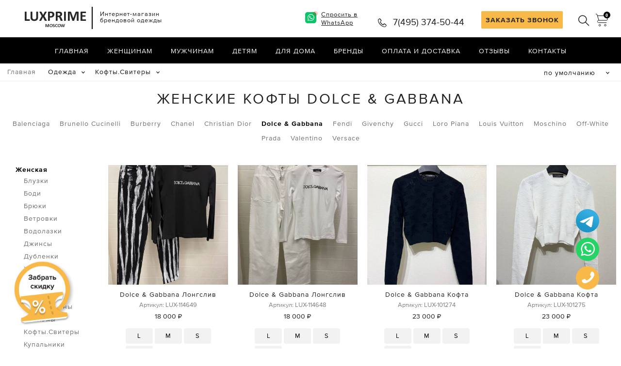

--- FILE ---
content_type: text/html; charset=UTF-8
request_url: https://luxe-crime.ru/odezhda/zhenskaya/kofty/dolce-gabbana
body_size: 19099
content:
<!DOCTYPE html>
<html class="no-touchevents" lang="ru">
  <head>
    <meta http-equiv="Content-Type" content="text/html; charset=UTF-8"> 
    <meta name="viewport" content="width=device-width, initial-scale=1.0, maximum-scale=1.0, user-scalable=no" >
    <meta content="IE=edge" http-equiv="X-UA-Compatible">
    <title>Купить женские кофты  Dolce & Gabbana в Москве - цены в интернет-магазине брендовых вещей</title>
 <meta name="description" content="Купить женские кофты   Dolce & Gabbana ⭐ Интернет-магазин брендовой одежды lux-crime ✅ Доставка по Москве и России ☎ +7 (495) 374-50-44 "/>

<meta name="yandex-verification" content="443ee382439ea4c6" />
<meta name="yandex-verification" content="3e23916bbc36f3d3" />
<meta name="yandex-verification" content="42e84fe941c221c1" />
<meta name="yandex-verification" content="4bf746b9d99a2c44" />
<meta name="yandex-verification" content="34949a511e768465" />
<meta name="yandex-verification" content="4291b35055163987" />
<meta name="yandex-verification" content="97e30021e3863c7d" />
<meta name="yandex-verification" content="69c4b8e18c5f7b61" /> 
<meta name="yandex-verification" content="d9be6c5e8daec417" />


<meta name="google-site-verification" content="flWO9DEW10x8cCTB1--MkhF3OCkdAO5K3KHn-cF45D0" />

<link href="/templates/standart/css/style-clean.css?556665445566" rel="stylesheet">  
<link href="/templates/standart/js/sweetalert2.css" rel="stylesheet">
<link  rel="stylesheet"  href="https://cdn.jsdelivr.net/npm/@fancyapps/ui@6.0/dist/fancybox/fancybox.css"/>
                                
 <link rel="icon" href="https://luxe-crime.ru/favicon.svg" type="image/svg+xml">
 

 <link rel="canonical" href="https://luxe-crime.ru/odezhda/zhenskaya/kofty/dolce-gabbana"/>

 


 
 
 
<script type="application/ld+json">
{

    "@context": "http://schema.org",
    "@type": "ItemList",
    "url": "https://luxe-crime.ru/odezhda/zhenskaya/kofty/dolce-gabbana",
    "numberOfItems": "34",
    "itemListElement": [
  
  {
            "@type": "ListItem",
            "position": 1,
            "name": "Dolce & Gabbana Лонгслив ",
            "description": "Лонгслив Dolce & Gabbana LUX-114649 – это стильный элемент гардероба в классическом черном цвете, с минималистичным дизайном. На лонгсливе расположен логотип бренда. Идеально подойдет для создания элегантных и современных образов.",
            "url": "https://luxe-crime.ru/product/dolce-gabbana-longsliv-19",
            "image": "https://luxe-crime.ru/upload/shop/mini/1photo-2025-01-26-19-39-33_big.jpg"
       },  
  
  {
            "@type": "ListItem",
            "position": 2,
            "name": "Dolce & Gabbana Лонгслив ",
            "description": "Лонгслив Dolce & Gabbana LUX-114648 - это стильный предмет гардероба от известного бренда. Модель выполнена в белом цвете, с длинными рукавами и круглым вырезом горловины. На груди расположен логотип бренда. ",
            "url": "https://luxe-crime.ru/product/dolce-gabbana-longsliv-18",
            "image": "https://luxe-crime.ru/upload/shop/mini/photo-2025-01-26-19-39-49_big.jpg"
       },  
  
  {
            "@type": "ListItem",
            "position": 3,
            "name": "Dolce & Gabbana Кофта ",
            "description": "Кофта Dolce & Gabbana LUX-101274 представляет собой элегантный предмет гардероба. Данная кофта выполнена в классическом черном цвете, с изысканным дизайном, подчеркивающим логотип бренда по всей поверхности. Кофта кроя кроп с длинными рукавами и круглым вырезом горловины.",
            "url": "https://luxe-crime.ru/product/dolce-gabbana-kofta-5",
            "image": "https://luxe-crime.ru/upload/shop/mini/photo-2024-01-17-20-30-23_big.jpg"
       },  
  
  {
            "@type": "ListItem",
            "position": 4,
            "name": "Dolce & Gabbana Кофта ",
            "description": "Кофта Dolce & Gabbana LUX-101275 - это стильный элемент гардероба. Белая кофта выполнена в классическом стиле. Текстура кофты представляет собой рельефный узор в виде логотипа бренда.",
            "url": "https://luxe-crime.ru/product/dolce-gabbana-kofta-7",
            "image": "https://luxe-crime.ru/upload/shop/mini/1photo-2024-01-17-20-30-22_big.jpg"
       },  
  
  {
            "@type": "ListItem",
            "position": 5,
            "name": "Dolce & Gabbana Свитер женский ",
            "description": "Свитер женский Dolce & Gabbana LUX-99517 — это стильный укороченный свитер с высоким горлом, выполненный в элегантном кремовом цвете. Он обладает выразительной текстурой за счет рубчатой вязки. Этот свитер станет прекрасным дополнением к любому образу, подчеркивая индивидуальность и изысканный вкус.",
            "url": "https://luxe-crime.ru/product/dolce-gabbana-sviter-zhenskiy-6",
            "image": "https://luxe-crime.ru/upload/shop/mini/photo-2023-12-02-08-17-29_big.jpg"
       },  
  
  {
            "@type": "ListItem",
            "position": 6,
            "name": "Dolce & Gabbana Свитер женский ",
            "description": "Свитер женский Dolce & Gabbana LUX-99516 — это стильный укороченный свитер с высоким воротом и длинными рукавами. Он выполнен в черном цвете и имеет фактурную вязку, придающую изделию выразительность. Этот свитер идеально подходит для создания элегантных и современных образов.",
            "url": "https://luxe-crime.ru/product/dolce-gabbana-sviter-zhenskiy-5",
            "image": "https://luxe-crime.ru/upload/shop/mini/photo-2023-12-02-08-17-29-2-_big.jpg"
       },  
  
  {
            "@type": "ListItem",
            "position": 7,
            "name": "Dolce & Gabbana Свитер женский",
            "description": "Свитер женский Dolce & Gabbana LUX-98579 – это элегантный предмет гардероба, который сочетает в себе стиль и комфорт. Свитер выполнен в классическом стиле, его цвет – коричневый. Текстура изделия мягкая и приятная на ощупь. Прекрасно подойдёт для создания повседневных и вечерних образов.",
            "url": "https://luxe-crime.ru/product/dolce-gabbana-sviter-zhenskiy-4",
            "image": "https://luxe-crime.ru/upload/shop/mini/photo-2023-11-10-22-20-37_big.jpg"
       },  
  
  {
            "@type": "ListItem",
            "position": 8,
            "name": "Dolce & Gabbana Лонгслив",
            "description": "Лонгслив Dolce & Gabbana LUX-98575 – стильный предмет гардероба. Белый верх с черной окантовкой и длинные рукава с леопардовым принтом создают яркий контраст. Идеален для создания эффектных образов, сочетая в себе комфорт и узнаваемый стиль.",
            "url": "https://luxe-crime.ru/product/dolce-gabbana-longsliv-17",
            "image": "https://luxe-crime.ru/upload/shop/mini/photo-2023-11-10-22-17-36_big.jpg"
       },  
  
  {
            "@type": "ListItem",
            "position": 9,
            "name": "Dolce & Gabbana  Топ",
            "description": "Топ Dolce & Gabbana LUX-93565 – это стильный и элегантный предмет гардероба. Черный топ с длинными рукавами и оригинальным кроем создает выразительный образ. Этот топ подходит для различных мероприятий, от повседневных выходов до особых случаев.",
            "url": "https://luxe-crime.ru/product/dolce-gabbana-top-7",
            "image": "https://luxe-crime.ru/upload/shop/mini/photo-2023-07-25-15-34-21_big.jpg"
       },  
  
  {
            "@type": "ListItem",
            "position": 10,
            "name": "Dolce & Gabbana Свитшот",
            "description": "Свитшот Dolce & Gabbana LUX-83804 — это стильный укороченный свитшот с эффектным принтом в виде зебры. Он выполнен в черно-белой гамме и украшен логотипом бренда, декорированным стразами. Этот свитшот сочетает в себе смелый дизайн и комфорт, идеально подходит для создания модных образов.",
            "url": "https://luxe-crime.ru/product/dolce-gabbana-svitshot-5",
            "image": "https://luxe-crime.ru/upload/shop/mini/photo-2023-02-05-20-02-54_big.jpg"
       },  
  
  {
            "@type": "ListItem",
            "position": 11,
            "name": "Dolce & Gabbana Свитшот из джерси с деталями из тюля и макраме",
            "description": "Свитшот из джерси с деталями из тюля и макраме Dolce & Gabbana LUX-81864 – это элегантный предмет гардероба от известного бренда. Черный свитшот, сочетающий в себе комфорт и роскошь, идеально подойдет для создания как повседневных, так и более нарядных образов. Уникальные детали из тюля и макраме добавляют изделию изысканности и неповторимости.",
            "url": "https://luxe-crime.ru/product/dolce-gabbana-svitshot-iz-dzhersi-s-detalyami-iz-tyulya-i-makrame",
            "image": "https://luxe-crime.ru/upload/shop/mini/photo-2022-12-21-14-44-55_big.jpg"
       },  
  
  {
            "@type": "ListItem",
            "position": 12,
            "name": "Dolce & Gabbana Боди",
            "description": "Боди Dolce & Gabbana LUX-81596 - это элегантный предмет гардероба. Данная модель выполнена в черном цвете, имеет текстуру гладкой ткани и минималистичный дизайн. Боди с высоким воротником и длинными рукавами предназначено для создания стильных образов.",
            "url": "https://luxe-crime.ru/product/dolce-gabbana-bodi-1",
            "image": "https://luxe-crime.ru/upload/shop/mini/1photo-2022-12-15-21-19-15_big.jpg"
       },  
  
  {
            "@type": "ListItem",
            "position": 13,
            "name": "Dolce & Gabbana Боди",
            "description": "Боди Dolce & Gabbana LUX-81595 – это элегантное и стильное изделие от известного бренда. Боди выполнено в черном цвете, имеет прозрачную текстуру, длинные рукава и воротник-стойку. Этот предмет гардероба может использоваться как основа для создания модных образов, добавляя нотку изысканности.",
            "url": "https://luxe-crime.ru/product/dolce-gabbana-bodi",
            "image": "https://luxe-crime.ru/upload/shop/mini/photo-2022-12-15-21-20-25_big.jpg"
       },  
  
  {
            "@type": "ListItem",
            "position": 14,
            "name": "Dolce & Gabbana  Свитер женский",
            "description": "Свитер женский Dolce & Gabbana LUX-80224 — это стильный элемент гардероба, который сочетает в себе элегантность и комфорт. Черный свитер с крупной вязкой украшен белым логотипом бренда и надписью MILANO. Идеально подходит для создания повседневных образов.",
            "url": "https://luxe-crime.ru/product/dolce-gabbana-sviter-zhenskiy-3",
            "image": "https://luxe-crime.ru/upload/shop/mini/photo-2022-11-21-10-30-30_big.jpg"
       },  
  
  {
            "@type": "ListItem",
            "position": 15,
            "name": "Dolce & Gabbana Свитер женский",
            "description": "Свитер женский Dolce & Gabbana LUX-80010 — это стильный предмет гардероба, отражающий узнаваемый дизайн бренда. Белый свитер с контрастным черным принтом в виде надписей и графических элементов, создает эффект уличного стиля и свободы. Идеально подходит для создания ярких повседневных образов.",
            "url": "https://luxe-crime.ru/product/dolce-gabbana-sviter-zhenskiy-2",
            "image": "https://luxe-crime.ru/upload/shop/mini/photo-2022-11-17-12-34-51_big.jpg"
       },  
  
  {
            "@type": "ListItem",
            "position": 16,
            "name": "Dolce & Gabbana Кардиган",
            "description": "Кардиган Dolce & Gabbana LUX-79525 — это стильный предмет гардероба.  Выполненный в черном цвете с белым логотипом по всей поверхности, кардиган воплощает современный стиль. Кардиган подойдет для создания как повседневных, так и более элегантных образов.",
            "url": "https://luxe-crime.ru/product/dolce-gabbana-kardigan-13",
            "image": "https://luxe-crime.ru/upload/shop/mini/photo-2022-11-09-23-08-48_big.jpg"
       },  
  
  {
            "@type": "ListItem",
            "position": 17,
            "name": "Dolce & Gabbana Свитер ",
            "description": "Свитер Dolce & Gabbana LUX-79524 — это стильный предмет гардероба, выполненный в черном цвете с уникальным принтом. Этот свитер, сочетающий в себе элементы уличного стиля и роскоши, идеально подходит для создания ярких образов. Текстура свитера делает его отличным выбором для повседневной носки.",
            "url": "https://luxe-crime.ru/product/dolce-gabbana-sviter-1",
            "image": "https://luxe-crime.ru/upload/shop/mini/photo-2022-11-09-23-07-59_big.jpg"
       },  
  
  {
            "@type": "ListItem",
            "position": 18,
            "name": "Dolce & Gabbana Свитер женский",
            "description": "Свитер женский Dolce & Gabbana LUX-79518 — это стильный свитер с высоким воротом и узнаваемым логотипом бренда. Чёрный цвет изделия с белыми акцентами в виде монограммы DG придает ему элегантный вид. Этот свитер идеально подходит для создания модных и комфортных образов.",
            "url": "https://luxe-crime.ru/product/dolce-gabbana-sviter-zhenskiy-1",
            "image": "https://luxe-crime.ru/upload/shop/mini/photo-2022-11-08-22-11-28_big.jpg"
       },  
  
  {
            "@type": "ListItem",
            "position": 19,
            "name": "Dolce & Gabbana Кофта женская",
            "description": "Кофта женская Dolce & Gabbana LUX-79420, представленная на изображении, выполнена в элегантном стиле. Кофта черного цвета с длинными рукавами, имеет гладкую текстуру и круглый вырез горловины. Идеально подходит для создания стильных и утонченных образов.",
            "url": "https://luxe-crime.ru/product/dolce-gabbana-kofta-zhenskaya",
            "image": "https://luxe-crime.ru/upload/shop/mini/photo-2022-11-08-22-09-34_big.jpg"
       },  
  
  {
            "@type": "ListItem",
            "position": 20,
            "name": "Dolce & Gabbana Кофта",
            "description": "Кофта Dolce & Gabbana LUX-74120 — это стильный предмет гардероба с оригинальным дизайном. Кофта выполнена в тёмно-синем цвете с акцентом на светлом принте с флористическими мотивами.  Этот элемент одежды подчеркнёт индивидуальность и стиль, отлично подойдет для создания различных образов.",
            "url": "https://luxe-crime.ru/product/dolce-gabbana-kofta-4",
            "image": "https://luxe-crime.ru/upload/shop/mini/photo-2022-08-18-13-22-53_big.jpg"
       },  
  
  {
            "@type": "ListItem",
            "position": 21,
            "name": "Dolce & Gabbana Кофта",
            "description": "Этот элегантный желтый топ-поло Dolce & Gabbana LUX-67520 — стильное дополнение к вашему гардеробу. Изготовленный с вниманием к деталям, он сочетает в себе классический крой поло с современным трикотажным дизайном, создавая изысканный образ. Его яркий цвет и узнаваемый стиль бренда делают его идеальным выбором для создания эффектных повседневных и нарядных ансамблей.

",
            "url": "https://luxe-crime.ru/product/dolce-gabbana-kofta-3",
            "image": "https://luxe-crime.ru/upload/shop/mini/photo-2022-05-06-10-49-09_big.jpg"
       },  
  
  {
            "@type": "ListItem",
            "position": 22,
            "name": "Dolce & Gabbana Кофта",
            "description": "Изящная белая кофта Dolce & Gabbana LUX-67119 выполнена в классическом стиле и украшена изысканным кружевным узором, включающим узнаваемый логотип бренда. Этот предмет одежды идеально подойдет для создания элегантных и женственных образов, добавляя нотку роскоши любому наряду.

",
            "url": "https://luxe-crime.ru/product/dolce-gabbana-kofta-2",
            "image": "https://luxe-crime.ru/upload/shop/mini/photo-2022-04-30-11-00-31_big.jpg"
       },  
  
  {
            "@type": "ListItem",
            "position": 23,
            "name": "Dolce & Gabbana Кофта",
            "description": "Эта элегантная кофта Dolce & Gabbana LUX-65806 выполнена в классическом черном цвете, что делает ее универсальной для различных образов. Сочетание полупрозрачного материала с нежным кружевом на груди и плечах придает изделию изысканный и женственный вид, идеально подходящий для создания утонченных вечерних или повседневных нарядов.

",
            "url": "https://luxe-crime.ru/product/dolce-gabbana-kofta-1",
            "image": "https://luxe-crime.ru/upload/shop/mini/photo-2022-04-10-17-11-56_big.jpg"
       },  
  
  {
            "@type": "ListItem",
            "position": 24,
            "name": "Dolce & Gabbana Кофта",
            "description": "Dolce & Gabbana Kardigan LUX-65804 представляет собой элегантный кардиган, выполненный в классическом стиле. Изделие имеет белый цвет и приталенный силуэт, подчеркивающий фигуру. Оно идеально подойдет для создания изысканных и современных образов.

",
            "url": "https://luxe-crime.ru/product/dolce-gabbana-kardigan-9",
            "image": "https://luxe-crime.ru/upload/shop/mini/photo-2022-04-10-17-09-56_big.jpg"
       },  
  
  {
            "@type": "ListItem",
            "position": 25,
            "name": "Dolce & Gabbana Кофта",
            "description": "Изысканная черная кофта Dolce & Gabbana LUX-63108 выполнена в элегантном стиле, идеально подчеркивая женственность. Полупрозрачный ажурный узор создает интригующий образ, а облегающий силуэт придает утонченность. Эта кофта станет прекрасным дополнением к вашему гардеробу, добавляя роскоши любому наряду.

",
            "url": "https://luxe-crime.ru/product/dolce-gabbana-kofta",
            "image": "https://luxe-crime.ru/upload/shop/mini/photo-2022-02-16-08-53-51_big.jpg"
       },  
  
  {
            "@type": "ListItem",
            "position": 26,
            "name": "Dolce & Gabbana Свитер женский",
            "description": "Этот женский свитер Dolce & Gabbana LUX-61183 — воплощение элегантности и итальянского шика. Модель выполнена в классическом черном цвете и украшена оригинальным принтом с жемчужными бусинами, изображающим сердце и логотип бренда D&G, а также надпись MILANO. Свитер идеально подходит для создания стильных образов как на каждый день, так и для особых случаев, подчеркивая утонченный вкус владелицы.

",
            "url": "https://luxe-crime.ru/product/dolce-gabbana-sviter-zhenskiy",
            "image": "https://luxe-crime.ru/upload/shop/mini/photo-2022-01-04-19-11-14_big.jpg"
       },  
  
  {
            "@type": "ListItem",
            "position": 27,
            "name": "Dolce & Gabbana Свитер женский",
            "description": "Этот свитер женский Dolce & Gabbana LUX-19465 — элегантный выбор для создания изысканных образов. Классический черный цвет дополнен изящным кружевным декором, имитирующим корсетный дизайн, что придает изделию особый шарм. Модель прекрасно подойдет как для повседневных, так и для вечерних выходов, подчеркивая утонченный вкус обладательницы.

",
            "url": "https://luxe-crime.ru/product/dolce--gabbana-sviter-zhenskiy",
            "image": "https://luxe-crime.ru/upload/shop/mini/1sviter-v-nalichii-10.500_big.jpg"
       },  
  
  {
            "@type": "ListItem",
            "position": 28,
            "name": "Dolce & Gabbana Свитер женский ",
            "description": "Этот женский свитер Dolce & Gabbana ОДЖ-1284 представляет собой яркое и стильное изделие, выполненное в классическом черном цвете. Дизайн украшен оригинальной аппликацией в виде звезды, елочных шаров, фигурок и декоративных элементов, что придает ему уникальный и запоминающийся вид. Свитер станет эффектным дополнением к вашему гардеробу, подчеркивая индивидуальность и чувство стиля.

",
            "url": "https://luxe-crime.ru/product/dolce--gabbana-sviter-zhenskiy--odzh-1284",
            "image": "https://luxe-crime.ru/upload/shop/mini/48361352-541889486285573-8589169606784974848-n_big.jpg"
       },  
  
  {
            "@type": "ListItem",
            "position": 29,
            "name": "Dolce & Gabbana Свитер женский",
            "description": "Свитер женский Dolce & Gabbana ОДЖ-912 — это элегантный и стильный предмет гардероба, выполненный в нежном персиковом оттенке. Его минималистичный дизайн с высокой горловиной и фактурной вязкой подчеркивает изысканность и придает образу утонченность. Этот свитер идеально подойдет для создания как повседневных, так и более формальных луков, добавляя нотку роскоши.

",
            "url": "https://luxe-crime.ru/product/dolce--gabbana-sviter-zhenskiy-odzh-912",
            "image": "https://luxe-crime.ru/upload/shop/mini/JNgQA0R6UJQ_big.jpg"
       },  
  
  {
            "@type": "ListItem",
            "position": 30,
            "name": "Dolce & Gabbana  Свитер",
            "description": "Стильный и выразительный свитер Dolce & Gabbana ОДЖ-776 — это воплощение итальянской элегантности и смелого дизайна. Модель выполнена в кремовом цвете и украшена эффектным красным сердцем, окруженным богатой вышивкой и мерцающими деталями. Этот свитер станет ярким акцентом в вашем гардеробе, добавляя образу индивидуальности и роскоши.

",
            "url": "https://luxe-crime.ru/product/dolce--gabbana--sviter-odzh-776",
            "image": "https://luxe-crime.ru/upload/shop/mini/JNguG-iNfc8_big.jpg"
       },  
  
  {
            "@type": "ListItem",
            "position": 31,
            "name": "Dolce & Gabbana  Свитер ",
            "description": "Свитер Dolce & Gabbana ОДЖ-692 представляет собой стильное изделие, выполненное в уникальном дизайне. Главным акцентом является выразительная вышивка с изображением сердца, ангелов и надписи Paradiso и L`AMOREEBELEZZA. Серый меланжевый фон свитера придает ему глубину и подчеркивает яркость декоративных элементов. Этот свитер идеально подойдет для создания запоминающихся образов в стиле casual, сочетая в себе роскошь бренда и оригинальность исполнения.

",
            "url": "https://luxe-crime.ru/product/dolce--gabbana--sviter--odzh-692",
            "image": "https://luxe-crime.ru/upload/shop/mini/zl9AhKAGLkc_big.jpg"
       },  
  
  {
            "@type": "ListItem",
            "position": 32,
            "name": "Dolce & Gabbana  Свитер женский",
            "description": "Представляем стильный свитер женский Dolce & Gabbana ОДЖ-636. Эта модель выполнена в классическом черном цвете и украшена эффектной вышивкой в виде герба с ангелами, короной и лентами, что придает ей роскошный и неповторимый вид. Свитер идеально подойдет для создания элегантных повседневных и вечерних образов.

",
            "url": "https://luxe-crime.ru/product/dolce--gabbana--sviter-zhenskiy-odzh-636",
            "image": "https://luxe-crime.ru/upload/shop/mini/phqmz77y8jg_big.jpg"
       },  
  
  {
            "@type": "ListItem",
            "position": 33,
            "name": "Dolce & Gabbana Свитер женский",
            "description": "Свитер женский Dolce & Gabbana ОДЖ-039 – это стильное и эффектное дополнение к вашему гардеробу, выполненное в узнаваемом стиле бренда. Модель черного цвета украшена крупной контрастной надписью D&G и более мелким текстом DOLCE & GABBANA FOREVER, дополненными ярким красным сердцем. Акцентный дизайн делает этот свитер ярким элементом любого образа.

",
            "url": "https://luxe-crime.ru/product/dolce--gabbana-sviter-zhenskiy-odzh-039",
            "image": "https://luxe-crime.ru/upload/shop/mini/DJUDWmW1VGg_big.jpg"
       },  
  
  {
            "@type": "ListItem",
            "position": 34,
            "name": "Dolce & Gabbana Свитер женский ",
            "description": "Стильный черный свитер женский Dolce & Gabbana ОДЖ-021 с ярким принтом короны и надписью KING станет выразительным акцентом вашего образа. Свободный крой и мягкий материал обеспечивают комфорт в течение всего дня. Этот свитер идеально подходит для создания непринужденных, но запоминающихся повседневных ансамблей.

",
            "url": "https://luxe-crime.ru/product/dolce--gabbana-sviter-zhenskiy--odzh-021",
            "image": "https://luxe-crime.ru/upload/shop/mini/-MrC0rQiB8Y_big.jpg"
       }  
    
]
}
</script> 

<script type="application/ld+json">
    {
      "@context": "https://schema.org",
      "@type": "BreadcrumbList",
      "itemListElement": [
        { 
        "@type": "ListItem",
        "position": 1,
        "name": "Главная",
        "item": "https://luxe-crime.ru"
},
          {
        "@type": "ListItem",
        "position": 2,
        "name": "Одежда",
        "item": "https://luxe-crime.ru/odezhda"},      {
        "@type": "ListItem",
        "position": 3,
        "name": "Женская",
        "item": "https://luxe-crime.ru/odezhda/zhenskaya"},      {
        "@type": "ListItem",
        "position": 4,
        "name": "Кофты.Свитеры",
        "item": "https://luxe-crime.ru/odezhda/zhenskaya/kofty"},      {
        "@type": "ListItem",
        "position": 5,
        "name": "Dolce & Gabbana"}             
      ]
    }
    </script>
 

 



<style>
.achtung{color:#fff;background:#d2041f;text-transform: uppercase;padding: 10px;text-align:center;}
.achtung.mobiles{padding: 0px;display:none}
@media only screen and (max-width: 991px){.achtung{display:none}.achtung.mobiles{display:block}header.main .lower-bar{height:auto;}}
</style>


<script async src="https://www.googletagmanager.com/gtag/js?id=UA-128594047-1"></script>
<script>
  window.dataLayer = window.dataLayer || [];
  function gtag(){dataLayer.push(arguments);}
  gtag('js', new Date());

  gtag('config', 'UA-128594047-1');

 
 

</script>
</head>
<body class="t-category ru image-crop"><div class="site">  
<header class="main"><hr class="fendi-land-divider top">
        <div class="container-fluid">
          <div class="lower-bar">
            <div class="nav-toggler">
              <i class="icon-menu"></i>
            </div>
               
            <div class="logo">
              <a href="/">  
                <img  srcset="/templates/standart/images/logo_mini.png 1.5x" class="hidden-md hidden-lg"> <div>Интернет-магазин<br> 
брендовой одежды</div> </a>
            </div> 
                                                  
              
            <div class="user-utils">  
            
            <a data-fancybox data-src="#order-call-form"  data-ym="click-button-zvonok" href="javascript:;" id="order-call" >ЗАКАЗАТЬ ЗВОНОК</a>
               
          <a href="javascript:;" data-fancybox="" data-src="#widget-popup" data-ym="click-vidjet" class="widget_nm"></a> 
                        
              <button class="ico dyother dyMonitor" id="js-search-btn" >
                <i class="iconfendi-search"></i>
                <span class="text">Поиск
                </span>
              </button>    
                    
              <a  href="/basket" id="basket" >
                <i class="iconfendi-cart">
                  <span class="count js-cart-items-counter">0</span></i>  </a>
            </div>  
              <div class="site-utils">
              
<a class="wapp" data-ym="click-button-whatsapp" href="https://web.whatsapp.com/send?phone=79253301078?text=Здравствуйте Lux-crime," >
<div>
<div class="dot"></div>
<svg width="23" height="23" viewBox="0 0 23 23" fill="none" xmlns="http://www.w3.org/2000/svg"  >
<path d="M0 5C0 2.23858 2.23858 0 5 0H18C20.7614 0 23 2.23858 23 5V18C23 20.7614 20.7614 23 18 23H5C2.23858 23 0 20.7614 0 18V5Z" fill="#09C767"></path>
<path d="M21.1842 10.8947C21.1842 16.2432 16.8484 20.5789 11.5 20.5789C6.15156 20.5789 1.81579 16.2432 1.81579 10.8947C1.81579 5.5463 6.15156 1.21053 11.5 1.21053C16.8484 1.21053 21.1842 5.5463 21.1842 10.8947Z" fill="white"></path>
<path fill-rule="evenodd" clip-rule="evenodd" d="M11.5 23C5.14873 23 0 17.8513 0 11.5C0 5.14873 5.14873 0 11.5 0C17.8513 0 23 5.14873 23 11.5C23 17.8513 17.8513 23 11.5 23ZM11.8791 17.8981C15.6493 17.8965 18.7158 14.8294 18.7173 11.0599C18.718 9.23274 18.0074 7.51468 16.7163 6.22218C15.4252 4.9296 13.7083 4.21746 11.879 4.21667C8.10981 4.21667 5.04217 7.28414 5.04067 11.0545C5.04015 12.2597 5.35504 13.4361 5.95346 14.4732L4.98333 18.0167L8.6084 17.0657C9.6072 17.6105 10.7318 17.8977 11.8762 17.8981H11.8791Z" fill="#09C767"></path>
<path fill-rule="evenodd" clip-rule="evenodd" d="M8.77635 15.8278L6.62519 16.3921L7.19937 14.2947L7.06423 14.0797C6.49528 13.1747 6.19479 12.1288 6.19523 11.0549C6.19648 7.92115 8.74619 5.37167 11.8813 5.37167C13.3994 5.37219 14.8265 5.96413 15.8995 7.03847C16.9726 8.11281 17.5633 9.54079 17.5627 11.0595C17.5614 14.1935 15.0117 16.7432 11.8791 16.7432H11.8768C10.8569 16.7428 9.85655 16.4688 8.9839 15.951L8.77635 15.8278ZM15.3241 12.686C15.2814 12.6147 15.1675 12.572 14.9967 12.4864C14.8258 12.4009 13.9858 11.9876 13.8291 11.9305C13.6725 11.8735 13.5586 11.845 13.4447 12.016C13.3308 12.1871 13.0033 12.572 12.9037 12.686C12.804 12.8 12.7043 12.8143 12.5335 12.7288C12.3626 12.6432 11.8121 12.4628 11.1594 11.8807C10.6515 11.4276 10.3086 10.8681 10.2089 10.697C10.1092 10.526 10.1983 10.4335 10.2838 10.3483C10.3607 10.2717 10.4547 10.1487 10.5401 10.049C10.6255 9.94923 10.654 9.87791 10.711 9.76396C10.7679 9.64987 10.7395 9.55013 10.6967 9.4646C10.654 9.37907 10.3123 8.53803 10.1699 8.19591C10.0312 7.86273 9.89036 7.90786 9.78548 7.9026C9.68593 7.8976 9.5719 7.89655 9.458 7.89655C9.3441 7.89655 9.15898 7.93931 9.00237 8.11038C8.84575 8.28144 8.40435 8.69482 8.40435 9.53579C8.40435 10.3768 9.0166 11.1893 9.10204 11.3033C9.18746 11.4174 10.3069 13.1432 12.0209 13.8833C12.4286 14.0594 12.7468 14.1645 12.995 14.2432C13.4043 14.3733 13.7768 14.355 14.0712 14.3109C14.3995 14.2619 15.0821 13.8976 15.2245 13.4985C15.3668 13.0993 15.3668 12.7572 15.3241 12.686Z" fill="#09C767"></path>
</svg>
</div><div><span>Спросить в WhatsApp</span></div></a>
              
              
              <button class="ico">
                <i class="iconfendi-telephone"></i>
                <span class="text">Номер телефона:
                </span>
              </button>                                   
              <div class="active phonenum" >7(495) 374-50-44</div> 
            </div>  
            <div class="popover full" id="search-bar" ><div class="head"><a href="/" class="logo"></a><button class="ico close"><span>Закрыть</span></button></div>
            <form action="/index.php" method="get"><input autocomplete="off" name="search_string" placeholder="Введите Ваш запрос" type="search"></form></div>
                 </div>
        </div>
      </header>
      <nav class="main">
        <div class="wrapper">
          <header  class="visible-xs visible-sm">
            <ul class="first-level">
              <li>        
              <a href="tel:+74953745044" class="phone" onclick="gtag('event', 'click', {'event_category': 'order_call'});yaCounter61086913.reachGoal('order_call')">   
                <i class="iconfendi-telephone"></i> +7(495) 374-50-44</a>
              </li>                               
              <li>
              <a href="https://wa.me/79253301078?text=Здравствуйте Lux-crimes," class="phone" onclick="gtag('event', 'click', {'event_category': 'whatsapp'});yaCounter61086913.reachGoal('whatsapp')"> 
                <i class="iconfendi-whatsapp"></i> Спросить по WhatsApp</a>
              </li>
              <li>
              <a href="https://t.me/luxprime" class="phone" > 
                <i class="iconfendi-tg"></i> Мы в Telegram</a>
              </li>
            </ul>
          </header>            
          <section class="moved">
        
       <ul id="catalog_menu" class="first-level expandable-sm expandable-xs dyother dyMonitor" >            
            
                          <li class="i118">
              <a href="/" >Главная</a>                
                           </li>
                      <li class="i3">
              <a href="#" class="main direct" data-expandable-target="">Женщинам</a>                
                           <div class="subnavigator popover" > 
                <div class="subcategories">
                                                    <div class="group">
                    <div class="exp"><h4><a href="/odezhda/zhenskaya" data-expandable-target="">Одежда<span></span></a></h4>
                      
                    
                      <ul class="expandable-sm expandable-xs">
                                                <li >
                        <a href="/odezhda/zhenskaya/futbolki">Футболки</a>
                        </li>
                                                <li >
                        <a href="/odezhda/zhenskaya/platya">Платья</a>
                        </li>
                                                <li >
                        <a href="/odezhda/zhenskaya/platya/vechernie">Вечерние платья</a>
                        </li>
                                                <li >
                        <a href="/odezhda/zhenskaya/sportivnye-kostyumy">Спортивные костюмы</a>
                        </li>
                                                <li >
                        <a href="/odezhda/zhenskaya/yubki">Юбки</a>
                        </li>
                                                <li >
                        <a href="/odezhda/zhenskaya/kofty">Кофты</a>
                        </li>
                                                
                     </ul>
                     </div>
                  </div>
                    
                    
                    
                    
                    
                                                    <div class="group">
                    <div class="exp"><h4><a href="/obuv/zhenskaya-obuv" data-expandable-target="">Обувь<span></span></a></h4>
                      
                    
                      <ul class="expandable-sm expandable-xs">
                                                <li >
                        <a href="/obuv/zhenskaya-obuv/tufli">Туфли</a>
                        </li>
                                                <li >
                        <a href="/obuv/zhenskaya-obuv/sapogi">Сапоги</a>
                        </li>
                                                <li >
                        <a href="/obuv/zhenskaya-obuv/krossovki">Кроссовки</a>
                        </li>
                                                <li >
                        <a href="/obuv/zhenskaya-obuv/botilony">Ботильоны</a>
                        </li>
                                                <li >
                        <a href="/obuv/zhenskaya-obuv/shlepantsy">Шлепанцы</a>
                        </li>
                                                
                     </ul>
                     </div>
                  </div>
                    
                    
                    
                    
                    
                                                    <div class="group">
                    <div class="exp"><h4><a href="/sumki/zhenskie-sumki" data-expandable-target="">Сумки<span></span></a></h4>
                      
                    
                      <ul class="expandable-sm expandable-xs">
                                                <li >
                        <a href="/sumki/zhenskie-sumki/koshelki">Кошельки</a>
                        </li>
                                                <li >
                        <a href="/sumki/zhenskie-sumki/klatchi">Клатчи</a>
                        </li>
                                                <li >
                        <a href="/sumki/zhenskie-sumki/sportivnye">Спортивные</a>
                        </li>
                                                <li >
                        <a href="/sumki/zhenskie-sumki/ryukzaki">Рюкзаки</a>
                        </li>
                                                <li >
                        <a href="/sumki/zhenskie-sumki/oblojka-na-pasport">Обложки на паспорт</a>
                        </li>
                                                
                     </ul>
                     </div>
                  </div>
                    
                    
                    
                    
                    
                                                    <div class="group">
                    <div class="exp"><h4><a href="/aksessuary/zhenskie-aksessuary" data-expandable-target="">Аксессуары<span></span></a></h4>
                      
                    
                      <ul class="expandable-sm expandable-xs">
                                                <li >
                        <a href="/aksessuary/zhenskie-aksessuary/golovnye-ubory">Головные уборы</a>
                        </li>
                                                <li >
                        <a href="/aksessuary/zhenskie-aksessuary/sharfy-zhenskie">Шарфы</a>
                        </li>
                                                <li >
                        <a href="/aksessuary/zhenskie-aksessuary/remni">Ремни</a>
                        </li>
                                                <li >
                        <a href="/aksessuary/zhenskie-aksessuary/chasy">Часы</a>
                        </li>
                                                <li >
                        <a href="/aksessuary/zhenskie-aksessuary/zonty">Зонты</a>
                        </li>
                                                <li >
                        <a href="/yuvelirnye-ukrasheniya">Ювелирные украшения</a>
                        </li>
                                                
                     </ul>
                     </div>
                  </div>
                    
                    
                    
                    
                    
                                 </div>
              </div>
                            </li>
                      <li class="i131">
              <a href="#" class="main direct" data-expandable-target="">Мужчинам</a>                
                           <div class="subnavigator popover" > 
                <div class="subcategories">
                                                    <div class="group">
                    <div class="exp"><h4><a href="/odezhda/muzhskaya" data-expandable-target="">Одежда<span></span></a></h4>
                      
                    
                      <ul class="expandable-sm expandable-xs">
                                                <li >
                        <a href="/odezhda/muzhskaya/sportivnye-kostyumy">Спортивные костюмы</a>
                        </li>
                                                <li >
                        <a href="/odezhda/muzhskaya/kurtki">Куртки</a>
                        </li>
                                                <li >
                        <a href="/odezhda/muzhskaya/futbolki">Футболки</a>
                        </li>
                                                <li >
                        <a href="/odezhda/muzhskaya/bryuki">Брюки</a>
                        </li>
                                                <li >
                        <a href="/odezhda/muzhskaya/kofty">Кофты</a>
                        </li>
                                                
                     </ul>
                     </div>
                  </div>
                    
                    
                    
                    
                    
                                                    <div class="group">
                    <div class="exp"><h4><a href="/obuv/muzhskaya-obuv" data-expandable-target="">Обувь<span></span></a></h4>
                      
                    
                      <ul class="expandable-sm expandable-xs">
                                                <li >
                        <a href="/obuv/muzhskaya-obuv/tufli">Туфли</a>
                        </li>
                                                <li >
                        <a href="/obuv/muzhskaya-obuv/krossovki">Кроссовки</a>
                        </li>
                                                <li >
                        <a href="/obuv/muzhskaya-obuv/botinki">Ботинки</a>
                        </li>
                                                <li >
                        <a href="/obuv/muzhskaya-obuv/shlepantsy">Шлепанцы</a>
                        </li>
                                                <li >
                        <a href="/obuv/muzhskaya-obuv/mokasiny">Мокасины</a>
                        </li>
                                                
                     </ul>
                     </div>
                  </div>
                    
                    
                    
                    
                    
                                                    <div class="group">
                    <div class="exp"><h4><a href="/sumki/muzhskie-sumki" data-expandable-target="">Сумки<span></span></a></h4>
                      
                    
                      <ul class="expandable-sm expandable-xs">
                                                <li >
                        <a href="/sumki/muzhskie-sumki/koshelki">Кошельки</a>
                        </li>
                                                <li >
                        <a href="/sumki/muzhskie-sumki/oblojka-na-pasport">Обложки на паспорт</a>
                        </li>
                                                <li >
                        <a href="/sumki/muzhskie-sumki/barsetki">Барсетки</a>
                        </li>
                                                <li >
                        <a href="/sumki/muzhskie-sumki/sportivnye">Спортивные</a>
                        </li>
                                                <li >
                        <a href="/sumki/muzhskie-sumki/delovye">Деловые</a>
                        </li>
                                                <li >
                        <a href="/sumki/muzhskie-sumki/ryukzaki">Рюкзаки</a>
                        </li>
                                                
                     </ul>
                     </div>
                  </div>
                    
                    
                    
                    
                    
                                                    <div class="group">
                    <div class="exp"><h4><a href="/aksessuary/muzhskie-aksessuary" data-expandable-target="">Аксессуары<span></span></a></h4>
                      
                    
                      <ul class="expandable-sm expandable-xs">
                                                <li >
                        <a href="/aksessuary/muzhskie-aksessuary/sharfy">Шарфы</a>
                        </li>
                                                <li >
                        <a href="/aksessuary/muzhskie-aksessuary/zonty">Зонты</a>
                        </li>
                                                <li >
                        <a href="/aksessuary/muzhskie-aksessuary/remni">Ремни</a>
                        </li>
                                                <li >
                        <a href="/aksessuary/muzhskie-aksessuary/chasy">Часы</a>
                        </li>
                                                
                     </ul>
                     </div>
                  </div>
                    
                    
                    
                    
                    
                                 </div>
              </div>
                            </li>
                      <li class="i206">
              <a href="#" class="main direct" data-expandable-target="">Детям</a>                
                           <div class="subnavigator popover" > 
                <div class="subcategories">
                                                    <div class="group">
                    <div class="exp"><h4><a href="/odezhda/dlya-detej" data-expandable-target="">Одежда<span></span></a></h4>
                      
                    
                      <ul class="expandable-sm expandable-xs">
                                                <li >
                        <a href="/odezhda/dlya-detej/dlya-devochek">Для девочек</a>
                        </li>
                                                <li >
                        <a href="/odezhda/dlya-detej/dlya-malchikov">Для мальчиков</a>
                        </li>
                                                
                     </ul>
                     </div>
                  </div>
                    
                    
                    
                    
                    
                                                    <div class="group">
                    <div class="exp"><h4><a href="/obuv/obuv-dlya-detej" data-expandable-target="">Обувь<span></span></a></h4>
                      
                    
                      <ul class="expandable-sm expandable-xs">
                                                <li >
                        <a href="/obuv/obuv-dlya-detej/dlya-devochek">Для девочек</a>
                        </li>
                                                <li >
                        <a href="/obuv/obuv-dlya-detej/dlya-malchikov">Для мальчиков</a>
                        </li>
                                                
                     </ul>
                     </div>
                  </div>
                    
                    
                    
                    
                    
                                                       <a href="/odezhda/dlya-detej/detskie-aksessuary" >Аксессуары</a>
                   
                    
                    
                    
                    
                    
                                 </div>
              </div>
                            </li>
                      <li class="i204">
              <a href="/home" >Для дома</a>                
                           </li>
                      <li class="i205">
              <a href="/brand" >Бренды</a>                
                           </li>
                      <li class="i107">
              <a href="/pay-delivery" >Оплата и доставка</a>                
                           </li>
                      <li class="i91">
              <a href="/feedback" >Отзывы</a>                
                           </li>
                      <li class="i49">
              <a href="/contacts" >Контакты</a>                
                           </li>
           
    </ul>             
    </section>
    </div>
                <hr class="fendi-land-divider">
    </nav>                    
    <main  role="main" id="wrapper">
    <div class="container-fluid">
                                                                                                    

<div class="listing macro-category">

     <div class="breadcrumbs" style="top: 131px;">
 
            
            <section class="breadcrumb">
             <a href="/" class="main-area">Главная</a>
              
               <div class="dropdown">
                <button type="button" class="dropdown-toggle">
                <meta content="Одежда" itemprop="category">Одежда</button>
                <ul id="main-category-list" class="dropdown-menu popover" >
                 
                <li><a href="/odezhda" class="active">Одежда</a></li>
                 
                <li><a href="/obuv" >Обувь</a></li>
                 
                <li><a href="/sumki" >Сумки</a></li>
                 
                <li><a href="/aksessuary" >Аксессуары</a></li>
                 
                <li><a href="/yuvelirnye-ukrasheniya" >Ювелирные украшения</a></li>
                 
                <li><a href="/home" >Товары для дома</a></li>
                                </ul>
              </div>
			  
           		   		  
			 
			  
			
              
                                                                 
                                                    
             	   <div class="dropdown">
                <button id="dropdown-sub-category" type="button" class="dropdown-toggle">
                <meta content="Dolce & Gabbana" itemprop="category">
								Кофты.Свитеры								
				</button>
                <ul  id="sub-category-list" class="dropdown-menu popover" >
             		                   <li><a href="/odezhda/zhenskaya" >Женская</a></li>
                                        
                    <li class="padme"><a href="/odezhda/zhenskaya/bluzki" >Блузки</a></li>
                  
                  
                                     
                     
                    <li class="padme"><a href="/odezhda/zhenskaya/bodi" >Боди</a></li>
                  
                  
                                     
                     
                    <li class="padme"><a href="/odezhda/zhenskaya/bryuki" >Брюки</a></li>
                  
                  
                                     
                     
                    <li class="padme"><a href="/odezhda/zhenskaya/vetrovki" >Ветровки</a></li>
                  
                  
                                     
                     
                    <li class="padme"><a href="/odezhda/zhenskaya/vodolazki" >Водолазки</a></li>
                  
                  
                                     
                     
                    <li class="padme"><a href="/odezhda/zhenskaya/dzhinsy" >Джинсы</a></li>
                  
                  
                                     
                     
                    <li class="padme"><a href="/odezhda/zhenskaya/dublenki" >Дубленки</a></li>
                  
                  
                                     
                     
                    <li class="padme"><a href="/odezhda/zhenskaya/jaketi" >Жакеты</a></li>
                  
                  
                                     
                     
                    <li class="padme"><a href="/odezhda/zhenskaya/zhilety" >Жилеты</a></li>
                  
                  
                                     
                     
                    <li class="padme"><a href="/odezhda/zhenskaya/kardigany" >Кардиганы</a></li>
                  
                  
                                     
                     
                    <li class="padme"><a href="/odezhda/zhenskaya/kombinizoni" >Комбинезоны</a></li>
                  
                  
                                     
                     
                    <li class="padme"><a href="/odezhda/zhenskaya/kostyumy" >Костюмы</a></li>
                  
                  
                                     
                     
                    <li class="padme"><a href="/odezhda/zhenskaya/kofty" >Кофты.Свитеры</a></li>
                  
                  
                                     
                     
                    <li class="padme"><a href="/odezhda/zhenskaya/kypalniki" >Купальники</a></li>
                  
                  
                                     
                     
                    <li class="padme"><a href="/odezhda/zhenskaya/kurtki" >Куртки</a></li>
                  
                  
                                     
                     
                    <li class="padme"><a href="/odezhda/zhenskaya/legginsi" >Леггинсы</a></li>
                  
                  
                                     
                     
                    <li class="padme"><a href="/odezhda/zhenskaya/meha" >Меха</a></li>
                  
                  
                                     
                     
                    <li class="padme"><a href="/odezhda/zhenskaya/palto" >Пальто</a></li>
                  
                  
                                     
                     
                    <li class="padme"><a href="/odezhda/zhenskaya/parki" >Парки</a></li>
                  
                  
                                     
                     
                    <li class="padme"><a href="/odezhda/zhenskaya/platya" >Платья</a></li>
                  
                  
                                     
                     
                    <li class="padme"><a href="/odezhda/zhenskaya/plashi" >Плащи</a></li>
                  
                  
                                     
                     
                    <li class="padme"><a href="/odezhda/zhenskaya/puhoviki" >Пуховики</a></li>
                  
                  
                                     
                     
                    <li class="padme"><a href="/odezhda/zhenskaya/rubashki" >Рубашки</a></li>
                  
                  
                                     
                     
                    <li class="padme"><a href="/odezhda/zhenskaya/sarafani" >Сарафаны</a></li>
                  
                  
                                     
                     
                    <li class="padme"><a href="/odezhda/zhenskaya/sportivnye-kostyumy" >Спортивные костюмы</a></li>
                  
                  
                                     
                     
                    <li class="padme"><a href="/odezhda/zhenskaya/tolstovki" >Толстовки</a></li>
                  
                  
                                     
                     
                    <li class="padme"><a href="/odezhda/zhenskaya/topiki" >Топы</a></li>
                  
                  
                                     
                     
                    <li class="padme"><a href="/odezhda/zhenskaya/tuniki" >Туники</a></li>
                  
                  
                                     
                     
                    <li class="padme"><a href="/odezhda/zhenskaya/futbolki" >Футболки</a></li>
                  
                  
                                     
                     
                    <li class="padme"><a href="/odezhda/zhenskaya/hudi" >Худи</a></li>
                  
                  
                                     
                     
                    <li class="padme"><a href="/odezhda/zhenskaya/shorti" >Шорты</a></li>
                  
                  
                                     
                     
                    <li class="padme"><a href="/odezhda/zhenskaya/yubki" >Юбки</a></li>
                  
                  
                                     
                     
                                                      <li><a href="/odezhda/muzhskaya" >Мужская</a></li>
                                        
                    <li class="padme"><a href="/odezhda/muzhskaya/bryuki" >Брюки</a></li>
                  
                  
                                     
                     
                    <li class="padme"><a href="/odezhda/muzhskaya/vetrovki" >Ветровки</a></li>
                  
                  
                                     
                     
                    <li class="padme"><a href="/odezhda/muzhskaya/dzhinsy" >Джинсы</a></li>
                  
                  
                                     
                     
                    <li class="padme"><a href="/odezhda/muzhskaya/zhilety" >Жилеты</a></li>
                  
                  
                                     
                     
                    <li class="padme"><a href="/odezhda/muzhskaya/ekzotika" >Изделия из экзотической кожи</a></li>
                  
                  
                                     
                     
                    <li class="padme"><a href="/odezhda/muzhskaya/kostyumy" >Костюмы</a></li>
                  
                  
                                     
                     
                    <li class="padme"><a href="/odezhda/muzhskaya/kofty" >Кофты</a></li>
                  
                  
                                     
                     
                    <li class="padme"><a href="/odezhda/muzhskaya/kurtki" >Куртки</a></li>
                  
                  
                                     
                     
                    <li class="padme"><a href="/odezhda/muzhskaya/nizhnee-bele" >Нижнее бельё</a></li>
                  
                  
                                     
                     
                    <li class="padme"><a href="/odezhda/muzhskaya/parki" >Парки</a></li>
                  
                  
                                     
                     
                    <li class="padme"><a href="/odezhda/muzhskaya/polo" >Поло</a></li>
                  
                  
                                     
                     
                    <li class="padme"><a href="/odezhda/muzhskaya/rubashki" >Рубашки</a></li>
                  
                  
                                     
                     
                    <li class="padme"><a href="/odezhda/muzhskaya/sportivnye-kostyumy" >Спортивные костюмы</a></li>
                  
                  
                                     
                     
                    <li class="padme"><a href="/odezhda/muzhskaya/tolstovki" >Толстовки</a></li>
                  
                  
                                     
                     
                    <li class="padme"><a href="/odezhda/muzhskaya/futbolki" >Футболки</a></li>
                  
                  
                                     
                     
                    <li class="padme"><a href="/odezhda/muzhskaya/Shorti" >Шорты</a></li>
                  
                  
                                     
                     
                                                      <li><a href="/odezhda/dlya-detej" >Для детей</a></li>
                                        
                    <li class="padme"><a href="/odezhda/dlya-detej/detskie-aksessuary" >Аксессуары детские</a></li>
                  
                  
                                     
                     
                    <li class="padme"><a href="/odezhda/dlya-detej/dlya-devochek" >Для девочек</a></li>
                  
                  
                                     
                     
                    <li class="padme"><a href="/odezhda/dlya-detej/dlya-malchikov" >Для мальчиков</a></li>
                  
                  
                                     
                     
                    <li class="padme"><a href="/odezhda/dlya-detej/odezhda-dlya-novorozhdennyh" >Одежда для новорожденных</a></li>
                  
                  
                                     
                     
                                                    </ul>
              </div>
             
      
                                                                 
           
      
                                                                 
           
      
                                                                 
           
      
                                                                 
           
      
                                                                 
           
   
            </section>
            
          
               
                       
           
            <section class="filters">
              <button  type="button" class="ico toggler  dyother dyMonitor">
                <span class="text">Показать фильтры</span>
              </button>
              <div id="filters-modal" class=" hidden-sm hidden-xs">
                <div class="modal-header"><h4>Сортировка</h4></div>
                <div class="modal-body">
                  <form class="filters-form js-filters">
                    <div class="selection">
                      <div class="group">
                        <div class="form-group form-group--sort">
                          <div class="dropdown">
                            <button data-popover-target="#sorts-list" type="button" id="dropdown-sorts" class="dropdown-toggle">по умолчанию</button>
                            <ul id="sorts-list" aria-labelledby="dropdown-sorts" class="dropdown-menu popover" >
                              <li><a  href="/odezhda/zhenskaya/kofty/dolce-gabbana" class="active">По умолчанию</a></li>
                              <li><a  href="/odezhda/zhenskaya/kofty/dolce-gabbana&sortby=price&direction=asc" >По возрастанию цены</a></li>
                              <li><a  href="/odezhda/zhenskaya/kofty/dolce-gabbana&sortby=price&direction=desc" >По убыванию цены</a></li>
                              <li><a  href="/odezhda/zhenskaya/kofty/dolce-gabbana&sortby=id&direction=desc" >По новизне</a></li>
                            </ul>
                          </div>
                        </div>
                      
                        <div class="actions"></div>
                      </div>
                    </div>
                    <div class="row hidden-md hidden-lg">
                      <div class="col-xs-12 text-center">
                      </div>
                    </div>
                  </form>
                </div>
                
                <div class="location-filter hidden-md hidden-lg"> 
                <div class="loc-list">

                <span class="ftitle loc">Наличие</span>
                <form  method="post">
                <ul class="loc-list filter-lists">
                                <li><span onclick="this.firstChild.click();"><input type=checkbox name="location[]" value=1 
                >ЦАО (34)</span>
                                <li><span onclick="this.firstChild.click();"><input type=checkbox name="location[]" value=2 
                >Хамовники (34)</span>
                                <li><span onclick="this.firstChild.click();"><input type=checkbox name="location[]" value=3 
                >Мещанский (34)</span>
                                <li><span onclick="this.firstChild.click();"><input type=checkbox name="location[]" value=4 
                >Пресненский (34)</span>
                                <li><span onclick="this.firstChild.click();"><input type=checkbox name="location[]" value=5 
                >Таганский (34)</span>
                                <li><span onclick="this.firstChild.click();"><input type=checkbox name="location[]" value=6 
                >Тушино (34)</span>
                                <li><span onclick="this.firstChild.click();"><input type=checkbox name="location[]" value=7 
                >Бутово (34)</span>
                                <li><span onclick="this.firstChild.click();"><input type=checkbox name="location[]" value=8 
                >САО (34)</span>
                                <li><span onclick="this.firstChild.click();"><input type=checkbox name="location[]" value=9 
                >ЗАО (34)</span>
                                <li><span onclick="this.firstChild.click();"><input type=checkbox name="location[]" value=10 
                >ЮАО (34)</span>
                                <li><span onclick="this.firstChild.click();"><input type=checkbox name="location[]" value=11 
                >ЮВАО (34)</span>
                                <li><span onclick="this.firstChild.click();"><input type=checkbox name="location[]" value=12 
                >СВАО (34)</span>
                                <li><span onclick="this.firstChild.click();"><input type=checkbox name="location[]" value=13 
                >Московская область (34)</span>
                                </ul>

                <span class="ftitle pick">Способы получения</span>
                <form  method="post">
                <ul class="pick-list filter-lists">
                <li><span onclick="this.firstChild.click();"><input type=checkbox name="pick[]" value=1  
                >Доставка курьером (34)</span>
                <li><span onclick="this.firstChild.click();"><input type=checkbox name="pick[]" value=2 
                >Пункты выдачи (34)</span> 
                </ul>

                <input type="submit" class="button" value="Показать">
                </form>
                </div>
                </div>
                
                
              </div>
            </section>
            
            
  </div> 


   <div align=center><h1>Женские кофты   Dolce & Gabbana</h1></div>

    

  
  <div class="brand-holder">
      <span class="brands-mobile">Бренды: Dolce & Gabbana</span>
                    <ul class="brands">
                                     <li><a href="/odezhda/zhenskaya/kofty/balenciaga"  >Balenciaga</a></li>
                                 <li><a href="/odezhda/zhenskaya/kofty/brunello-cucinelli"  >Brunello Cucinelli</a></li>
                                 <li><a href="/odezhda/zhenskaya/kofty/burberry"  >Burberry</a></li>
                                 <li><a href="/odezhda/zhenskaya/kofty/chanel"  >Chanel</a></li>
                                 <li><a href="/odezhda/zhenskaya/kofty/сhristian-dior"  >Christian Dior</a></li>
                                 <li><a href="/odezhda/zhenskaya/kofty/dolce-gabbana" class="active" >Dolce & Gabbana</a></li>
                                 <li><a href="/odezhda/zhenskaya/kofty/fendi"  >Fendi</a></li>
                                 <li><a href="/odezhda/zhenskaya/kofty/givenchy"  >Givenchy</a></li>
                                 <li><a href="/odezhda/zhenskaya/kofty/gucci"  >Gucci</a></li>
                                 <li><a href="/odezhda/zhenskaya/kofty/loro-piana"  >Loro Piana</a></li>
                                 <li><a href="/odezhda/zhenskaya/kofty/louis-vuitton"  >Louis Vuitton</a></li>
                                 <li><a href="/odezhda/zhenskaya/kofty/moschino"  >Moschino</a></li>
                                 <li><a href="/odezhda/zhenskaya/kofty/off-white"  >Off-White</a></li>
                                 <li><a href="/odezhda/zhenskaya/kofty/prada"  >Prada</a></li>
                                 <li><a href="/odezhda/zhenskaya/kofty/valentino"  >Valentino</a></li>
                                 <li><a href="/odezhda/zhenskaya/kofty/versace"  >Versace</a></li>
                     
                    </ul>
    </div>                
   

 
<div class="mp_wrapper">
<div class="left-menu">





              
                                                                 
                                                    
             
                <ul>
             		                   <li><a href="/odezhda/zhenskaya" >Женская</a></li>
                                        
                    <li class="padme"><a href="/odezhda/zhenskaya/bluzki" >Блузки</a></li>
                  
                  
                                     
                     
                    <li class="padme"><a href="/odezhda/zhenskaya/bodi" >Боди</a></li>
                  
                  
                                     
                     
                    <li class="padme"><a href="/odezhda/zhenskaya/bryuki" >Брюки</a></li>
                  
                  
                                     
                     
                    <li class="padme"><a href="/odezhda/zhenskaya/vetrovki" >Ветровки</a></li>
                  
                  
                                     
                     
                    <li class="padme"><a href="/odezhda/zhenskaya/vodolazki" >Водолазки</a></li>
                  
                  
                                     
                     
                    <li class="padme"><a href="/odezhda/zhenskaya/dzhinsy" >Джинсы</a></li>
                  
                  
                                     
                     
                    <li class="padme"><a href="/odezhda/zhenskaya/dublenki" >Дубленки</a></li>
                  
                  
                                     
                     
                    <li class="padme"><a href="/odezhda/zhenskaya/jaketi" >Жакеты</a></li>
                  
                  
                                     
                     
                    <li class="padme"><a href="/odezhda/zhenskaya/zhilety" >Жилеты</a></li>
                  
                  
                                     
                     
                    <li class="padme"><a href="/odezhda/zhenskaya/kardigany" >Кардиганы</a></li>
                  
                  
                                     
                     
                    <li class="padme"><a href="/odezhda/zhenskaya/kombinizoni" >Комбинезоны</a></li>
                  
                  
                                     
                     
                    <li class="padme"><a href="/odezhda/zhenskaya/kostyumy" >Костюмы</a></li>
                  
                  
                                     
                     
                    <li class="padme"><a href="/odezhda/zhenskaya/kofty" >Кофты.Свитеры</a></li>
                  
                  
                                     
                     
                    <li class="padme"><a href="/odezhda/zhenskaya/kypalniki" >Купальники</a></li>
                  
                  
                                     
                     
                    <li class="padme"><a href="/odezhda/zhenskaya/kurtki" >Куртки</a></li>
                  
                  
                                     
                     
                    <li class="padme"><a href="/odezhda/zhenskaya/legginsi" >Леггинсы</a></li>
                  
                  
                                     
                     
                    <li class="padme"><a href="/odezhda/zhenskaya/meha" >Меха</a></li>
                  
                  
                                     
                     
                    <li class="padme"><a href="/odezhda/zhenskaya/palto" >Пальто</a></li>
                  
                  
                                     
                     
                    <li class="padme"><a href="/odezhda/zhenskaya/parki" >Парки</a></li>
                  
                  
                                     
                     
                    <li class="padme"><a href="/odezhda/zhenskaya/platya" >Платья</a></li>
                  
                  
                                     
                     
                    <li class="padme"><a href="/odezhda/zhenskaya/plashi" >Плащи</a></li>
                  
                  
                                     
                     
                    <li class="padme"><a href="/odezhda/zhenskaya/puhoviki" >Пуховики</a></li>
                  
                  
                                     
                     
                    <li class="padme"><a href="/odezhda/zhenskaya/rubashki" >Рубашки</a></li>
                  
                  
                                     
                     
                    <li class="padme"><a href="/odezhda/zhenskaya/sarafani" >Сарафаны</a></li>
                  
                  
                                     
                     
                    <li class="padme"><a href="/odezhda/zhenskaya/sportivnye-kostyumy" >Спортивные костюмы</a></li>
                  
                  
                                     
                     
                    <li class="padme"><a href="/odezhda/zhenskaya/tolstovki" >Толстовки</a></li>
                  
                  
                                     
                     
                    <li class="padme"><a href="/odezhda/zhenskaya/topiki" >Топы</a></li>
                  
                  
                                     
                     
                    <li class="padme"><a href="/odezhda/zhenskaya/tuniki" >Туники</a></li>
                  
                  
                                     
                     
                    <li class="padme"><a href="/odezhda/zhenskaya/futbolki" >Футболки</a></li>
                  
                  
                                     
                     
                    <li class="padme"><a href="/odezhda/zhenskaya/hudi" >Худи</a></li>
                  
                  
                                     
                     
                    <li class="padme"><a href="/odezhda/zhenskaya/shorti" >Шорты</a></li>
                  
                  
                                     
                     
                    <li class="padme"><a href="/odezhda/zhenskaya/yubki" >Юбки</a></li>
                  
                  
                                     
                     
                                                      <li><a href="/odezhda/muzhskaya" >Мужская</a></li>
                                        
                    <li class="padme"><a href="/odezhda/muzhskaya/bryuki" >Брюки</a></li>
                  
                  
                                     
                     
                    <li class="padme"><a href="/odezhda/muzhskaya/vetrovki" >Ветровки</a></li>
                  
                  
                                     
                     
                    <li class="padme"><a href="/odezhda/muzhskaya/dzhinsy" >Джинсы</a></li>
                  
                  
                                     
                     
                    <li class="padme"><a href="/odezhda/muzhskaya/zhilety" >Жилеты</a></li>
                  
                  
                                     
                     
                    <li class="padme"><a href="/odezhda/muzhskaya/ekzotika" >Изделия из экзотической кожи</a></li>
                  
                  
                                     
                     
                    <li class="padme"><a href="/odezhda/muzhskaya/kostyumy" >Костюмы</a></li>
                  
                  
                                     
                     
                    <li class="padme"><a href="/odezhda/muzhskaya/kofty" >Кофты</a></li>
                  
                  
                                     
                     
                    <li class="padme"><a href="/odezhda/muzhskaya/kurtki" >Куртки</a></li>
                  
                  
                                     
                     
                    <li class="padme"><a href="/odezhda/muzhskaya/nizhnee-bele" >Нижнее бельё</a></li>
                  
                  
                                     
                     
                    <li class="padme"><a href="/odezhda/muzhskaya/parki" >Парки</a></li>
                  
                  
                                     
                     
                    <li class="padme"><a href="/odezhda/muzhskaya/polo" >Поло</a></li>
                  
                  
                                     
                     
                    <li class="padme"><a href="/odezhda/muzhskaya/rubashki" >Рубашки</a></li>
                  
                  
                                     
                     
                    <li class="padme"><a href="/odezhda/muzhskaya/sportivnye-kostyumy" >Спортивные костюмы</a></li>
                  
                  
                                     
                     
                    <li class="padme"><a href="/odezhda/muzhskaya/tolstovki" >Толстовки</a></li>
                  
                  
                                     
                     
                    <li class="padme"><a href="/odezhda/muzhskaya/futbolki" >Футболки</a></li>
                  
                  
                                     
                     
                    <li class="padme"><a href="/odezhda/muzhskaya/Shorti" >Шорты</a></li>
                  
                  
                                     
                     
                                                      <li><a href="/odezhda/dlya-detej" >Для детей</a></li>
                                        
                    <li class="padme"><a href="/odezhda/dlya-detej/detskie-aksessuary" >Аксессуары детские</a></li>
                  
                  
                                     
                     
                    <li class="padme"><a href="/odezhda/dlya-detej/dlya-devochek" >Для девочек</a></li>
                  
                  
                                     
                     
                    <li class="padme"><a href="/odezhda/dlya-detej/dlya-malchikov" >Для мальчиков</a></li>
                  
                  
                                     
                     
                    <li class="padme"><a href="/odezhda/dlya-detej/odezhda-dlya-novorozhdennyh" >Одежда для новорожденных</a></li>
                  
                  
                                     
                     
                                                    </ul>
         
             
      
                                                                 
           
      
                                                                 
           
      
                                                                 
           
      
                                                                 
           
      
                                                                 
           
  
  <div class="location-filter"> 
<div class="loc-list">

<span class="ftitle loc">Наличие</span>
<form  method="post">
<ul class="loc-list filter-lists">
<li><span onclick="this.firstChild.click();"><input type=checkbox name="location[]" value=1 
>ЦАО (34)</span>
<li><span onclick="this.firstChild.click();"><input type=checkbox name="location[]" value=2 
>Хамовники (34)</span>
<li><span onclick="this.firstChild.click();"><input type=checkbox name="location[]" value=3 
>Мещанский (34)</span>
<li><span onclick="this.firstChild.click();"><input type=checkbox name="location[]" value=4 
>Пресненский (34)</span>
<li><span onclick="this.firstChild.click();"><input type=checkbox name="location[]" value=5 
>Таганский (34)</span>
<li><span onclick="this.firstChild.click();"><input type=checkbox name="location[]" value=6 
>Тушино (34)</span>
<li><span onclick="this.firstChild.click();"><input type=checkbox name="location[]" value=7 
>Бутово (34)</span>
<li><span onclick="this.firstChild.click();"><input type=checkbox name="location[]" value=8 
>САО (34)</span>
<li><span onclick="this.firstChild.click();"><input type=checkbox name="location[]" value=9 
>ЗАО (34)</span>
<li><span onclick="this.firstChild.click();"><input type=checkbox name="location[]" value=10 
>ЮАО (34)</span>
<li><span onclick="this.firstChild.click();"><input type=checkbox name="location[]" value=11 
>ЮВАО (34)</span>
<li><span onclick="this.firstChild.click();"><input type=checkbox name="location[]" value=12 
>СВАО (34)</span>
<li><span onclick="this.firstChild.click();"><input type=checkbox name="location[]" value=13 
>Московская область (34)</span>
</ul>

<span class="ftitle pick">Способы получения</span>
<form  method="post">
<ul class="pick-list filter-lists">
<li><span onclick="this.firstChild.click();"><input type=checkbox name="pick[]" value=1  
>Доставка курьером (34)</span>
<li><span onclick="this.firstChild.click();"><input type=checkbox name="pick[]" value=2 
>Пункты выдачи (34)</span> 
</ul>

<input type="submit" class="button" value="Показать">
</form>
</div>
</div>
  
  <a href="#" data-fancybox="" data-src="#widget-popup" data-ym="click-banner" style="display: block;margin-top: 20px;width: 92%;"><img decoding="async" src="/templates/standart/images/banner.jpg" loading="lazy"></a>

</div>
<div class="products js-products-container" >
                              
               
            <div class="product-card js-product-card" >          
             <div class="inner">
               
                  <figure>
                    <a href="/product/dolce-gabbana-longsliv-19">          
                      <picture>
                        <img decoding="async" src="/upload/shop/mini/1photo-2025-01-26-19-39-33_big.jpg"      alt="Лонгслив  Dolce & Gabbana LUX-114649">
                      </picture></a>     
                  </figure>    
                   <div class="meta">
                    <div class="front">
                      <div class="name">
                        <a href="/product/dolce-gabbana-longsliv-19">Dolce & Gabbana Лонгслив </a>
                        <div>Артикул: LUX-114649</div>
                      </div>    
                       
                                            <div class="price_holder">
                               
                                 <span class="price">18 000 ₽</span>  
                                        </div>
                                        
                                        
                      		<ul class="lx_sizes" data-id="114649">
         <li>L</li><li>M</li><li>S</li><li>XS</li>		 </ul>
				
		
		    <div class="buttons-catalog">
    <div class="btn btn-primary btn-full btn-catalog js-addtocart-catalog btn-oneclick" id="lx114649" data-id="114649" data-size="L">Купить</div>
        </div>
     
                                        
                                       
                  
                  
                  
                  
                    
                                        <div class="stock_popup" data-stock="1" >Есть в наличии</div>
                     
                        
                  </div>
                    <div class="back">
                    </div>
                  </div>
                </div>
              </div> 
    
                                                      
               
            <div class="product-card js-product-card" >          
             <div class="inner">
               
                  <figure>
                    <a href="/product/dolce-gabbana-longsliv-18">          
                      <picture>
                        <img decoding="async" src="/upload/shop/mini/photo-2025-01-26-19-39-49_big.jpg"      alt="Лонгслив  Dolce & Gabbana LUX-114648">
                      </picture></a>     
                  </figure>    
                   <div class="meta">
                    <div class="front">
                      <div class="name">
                        <a href="/product/dolce-gabbana-longsliv-18">Dolce & Gabbana Лонгслив </a>
                        <div>Артикул: LUX-114648</div>
                      </div>    
                       
                                            <div class="price_holder">
                               
                                 <span class="price">18 000 ₽</span>  
                                        </div>
                                        
                                        
                      		<ul class="lx_sizes" data-id="114648">
         <li>L</li><li>M</li><li>S</li><li>XS</li>		 </ul>
				
		
		    <div class="buttons-catalog">
    <div class="btn btn-primary btn-full btn-catalog js-addtocart-catalog btn-oneclick" id="lx114648" data-id="114648" data-size="L">Купить</div>
        </div>
     
                                        
                                       
                  
                  
                  
                  
                    
                                        <div class="stock_popup" data-stock="2" >Есть в наличии</div>
                     
                        
                  </div>
                    <div class="back">
                    </div>
                  </div>
                </div>
              </div> 
    
                                                      
               
            <div class="product-card js-product-card" >          
             <div class="inner">
               
                  <figure>
                    <a href="/product/dolce-gabbana-kofta-5">          
                      <picture>
                        <img decoding="async" src="/upload/shop/mini/photo-2024-01-17-20-30-23_big.jpg"      alt="Кофта  Dolce & Gabbana LUX-101274">
                      </picture></a>     
                  </figure>    
                   <div class="meta">
                    <div class="front">
                      <div class="name">
                        <a href="/product/dolce-gabbana-kofta-5">Dolce & Gabbana Кофта </a>
                        <div>Артикул: LUX-101274</div>
                      </div>    
                       
                                            <div class="price_holder">
                               
                                 <span class="price">23 000 ₽</span>  
                                        </div>
                                        
                                        
                      		<ul class="lx_sizes" data-id="101274">
         <li>L</li><li>M</li><li>S</li><li>XS</li>		 </ul>
				
		
		    <div class="buttons-catalog">
    <div class="btn btn-primary btn-full btn-catalog js-addtocart-catalog btn-oneclick" id="lx101274" data-id="101274" data-size="L">Купить</div>
        </div>
     
                                        
                                       
                  
                  
                  
                  
                    
                                        <div class="stock_popup" data-stock="5" >Есть в наличии</div>
                     
                        
                  </div>
                    <div class="back">
                    </div>
                  </div>
                </div>
              </div> 
    
                                                      
               
            <div class="product-card js-product-card" >          
             <div class="inner">
               
                  <figure>
                    <a href="/product/dolce-gabbana-kofta-7">          
                      <picture>
                        <img decoding="async" src="/upload/shop/mini/1photo-2024-01-17-20-30-22_big.jpg"      alt="Кофта  Dolce & Gabbana LUX-101275">
                      </picture></a>     
                  </figure>    
                   <div class="meta">
                    <div class="front">
                      <div class="name">
                        <a href="/product/dolce-gabbana-kofta-7">Dolce & Gabbana Кофта </a>
                        <div>Артикул: LUX-101275</div>
                      </div>    
                       
                                            <div class="price_holder">
                               
                                 <span class="price">23 000 ₽</span>  
                                        </div>
                                        
                                        
                      		<ul class="lx_sizes" data-id="101275">
         <li>L</li><li>M</li><li>S</li><li>XS</li>		 </ul>
				
		
		    <div class="buttons-catalog">
    <div class="btn btn-primary btn-full btn-catalog js-addtocart-catalog btn-oneclick" id="lx101275" data-id="101275" data-size="L">Купить</div>
        </div>
     
                                        
                                       
                  
                  
                  
                  
                    
                                        <div class="stock_popup" data-stock="6" >Есть в наличии</div>
                     
                        
                  </div>
                    <div class="back">
                    </div>
                  </div>
                </div>
              </div> 
    
                                                      
               
            <div class="product-card js-product-card" >          
             <div class="inner">
               
                  <figure>
                    <a href="/product/dolce-gabbana-sviter-zhenskiy-6">          
                      <picture>
                        <img decoding="async" src="/upload/shop/mini/photo-2023-12-02-08-17-29_big.jpg"    loading="lazy"  alt="Свитер женский  Dolce & Gabbana LUX-99517">
                      </picture></a>     
                  </figure>    
                   <div class="meta">
                    <div class="front">
                      <div class="name">
                        <a href="/product/dolce-gabbana-sviter-zhenskiy-6">Dolce & Gabbana Свитер женский </a>
                        <div>Артикул: LUX-99517</div>
                      </div>    
                       
                                            <div class="price_holder">
                               
                                 <span class="price">26 000 ₽</span>  
                                        </div>
                                        
                                        
                      		<ul class="lx_sizes" data-id="99517">
         <li>L</li><li>M</li><li>S</li><li>XS</li>		 </ul>
				
		
		    <div class="buttons-catalog">
    <div class="btn btn-primary btn-full btn-catalog js-addtocart-catalog btn-oneclick" id="lx99517" data-id="99517" data-size="L">Купить</div>
        </div>
     
                                        
                                       
                  
                  
                  
                  
                    
                                        <div class="stock_popup" data-stock="6" >Есть в наличии</div>
                     
                        
                  </div>
                    <div class="back">
                    </div>
                  </div>
                </div>
              </div> 
    
                                                      
               
            <div class="product-card js-product-card" >          
             <div class="inner">
               
                  <figure>
                    <a href="/product/dolce-gabbana-sviter-zhenskiy-5">          
                      <picture>
                        <img decoding="async" src="/upload/shop/mini/photo-2023-12-02-08-17-29-2-_big.jpg"    loading="lazy"  alt="Свитер женский  Dolce & Gabbana LUX-99516">
                      </picture></a>     
                  </figure>    
                   <div class="meta">
                    <div class="front">
                      <div class="name">
                        <a href="/product/dolce-gabbana-sviter-zhenskiy-5">Dolce & Gabbana Свитер женский </a>
                        <div>Артикул: LUX-99516</div>
                      </div>    
                       
                                            <div class="price_holder">
                               
                                 <span class="price">26 000 ₽</span>  
                                        </div>
                                        
                                        
                      		<ul class="lx_sizes" data-id="99516">
         <li>L</li><li>M</li><li>S</li><li>XS</li>		 </ul>
				
		
		    <div class="buttons-catalog">
    <div class="btn btn-primary btn-full btn-catalog js-addtocart-catalog btn-oneclick" id="lx99516" data-id="99516" data-size="L">Купить</div>
        </div>
     
                                        
                                       
                  
                  
                  
                  
                    
                                        <div class="stock_popup" data-stock="10" >Есть в наличии</div>
                     
                        
                  </div>
                    <div class="back">
                    </div>
                  </div>
                </div>
              </div> 
    
                                                      
               
            <div class="product-card js-product-card" >          
             <div class="inner">
               
                  <figure>
                    <a href="/product/dolce-gabbana-sviter-zhenskiy-4">          
                      <picture>
                        <img decoding="async" src="/upload/shop/mini/photo-2023-11-10-22-20-37_big.jpg"    loading="lazy"  alt="Свитер женский Dolce & Gabbana LUX-98579">
                      </picture></a>     
                  </figure>    
                   <div class="meta">
                    <div class="front">
                      <div class="name">
                        <a href="/product/dolce-gabbana-sviter-zhenskiy-4">Dolce & Gabbana Свитер женский</a>
                        <div>Артикул: LUX-98579</div>
                      </div>    
                       
                                            <div class="price_holder">
                               
                                 <span class="price">28 500 ₽</span>  
                                        </div>
                                        
                                        
                      		<ul class="lx_sizes" data-id="98579">
         <li>L</li><li>M</li><li>S</li><li>XS</li>		 </ul>
				
		
		    <div class="buttons-catalog">
    <div class="btn btn-primary btn-full btn-catalog js-addtocart-catalog btn-oneclick" id="lx98579" data-id="98579" data-size="L">Купить</div>
        </div>
     
                                        
                                       
                  
                  
                  
                  
                    
                                        <div class="stock_popup" data-stock="7" >Есть в наличии</div>
                     
                        
                  </div>
                    <div class="back">
                    </div>
                  </div>
                </div>
              </div> 
    
                                                      
               
            <div class="product-card js-product-card" >          
             <div class="inner">
               
                  <figure>
                    <a href="/product/dolce-gabbana-longsliv-17">          
                      <picture>
                        <img decoding="async" src="/upload/shop/mini/photo-2023-11-10-22-17-36_big.jpg"    loading="lazy"  alt="Лонгслив Dolce & Gabbana LUX-98575">
                      </picture></a>     
                  </figure>    
                   <div class="meta">
                    <div class="front">
                      <div class="name">
                        <a href="/product/dolce-gabbana-longsliv-17">Dolce & Gabbana Лонгслив</a>
                        <div>Артикул: LUX-98575</div>
                      </div>    
                       
                                            <div class="price_holder">
                               
                                 <span class="price">21 000 ₽</span>  
                                        </div>
                                        
                                        
                      		<ul class="lx_sizes" data-id="98575">
         <li>L</li><li>M</li><li>S</li><li>XS</li>		 </ul>
				
		
		    <div class="buttons-catalog">
    <div class="btn btn-primary btn-full btn-catalog js-addtocart-catalog btn-oneclick" id="lx98575" data-id="98575" data-size="L">Купить</div>
        </div>
     
                                        
                                       
                  
                  
                  
                  
                    
                                        <div class="stock_popup" data-stock="10" >Есть в наличии</div>
                     
                        
                  </div>
                    <div class="back">
                    </div>
                  </div>
                </div>
              </div> 
    
                                                      
               
            <div class="product-card js-product-card" >          
             <div class="inner">
               
                  <figure>
                    <a href="/product/dolce-gabbana-top-7">          
                      <picture>
                        <img decoding="async" src="/upload/shop/mini/photo-2023-07-25-15-34-21_big.jpg"    loading="lazy"  alt=" Топ Dolce & Gabbana LUX-93565">
                      </picture></a>     
                  </figure>    
                   <div class="meta">
                    <div class="front">
                      <div class="name">
                        <a href="/product/dolce-gabbana-top-7">Dolce & Gabbana  Топ</a>
                        <div>Артикул: LUX-93565</div>
                      </div>    
                       
                                            <div class="price_holder">
                               
                                 <span class="price">22 500 ₽</span>  
                                        </div>
                                        
                                        
                      		<ul class="lx_sizes" data-id="93565">
         <li>L</li><li>M</li><li>S</li><li>XS</li>		 </ul>
				
		
		    <div class="buttons-catalog">
    <div class="btn btn-primary btn-full btn-catalog js-addtocart-catalog btn-oneclick" id="lx93565" data-id="93565" data-size="L">Купить</div>
        </div>
     
                                        
                                       
                  
                  
                  
                  
                    
                                        <div class="stock_popup" data-stock="7" >Есть в наличии</div>
                     
                        
                  </div>
                    <div class="back">
                    </div>
                  </div>
                </div>
              </div> 
    
                                                      
               
            <div class="product-card js-product-card" >          
             <div class="inner">
               
                  <figure>
                    <a href="/product/dolce-gabbana-svitshot-5">          
                      <picture>
                        <img decoding="async" src="/upload/shop/mini/photo-2023-02-05-20-02-54_big.jpg"    loading="lazy"  alt="Свитшот Dolce & Gabbana LUX-83804">
                      </picture></a>     
                  </figure>    
                   <div class="meta">
                    <div class="front">
                      <div class="name">
                        <a href="/product/dolce-gabbana-svitshot-5">Dolce & Gabbana Свитшот</a>
                        <div>Артикул: LUX-83804</div>
                      </div>    
                       
                                            <div class="price_holder">
                               
                                 <span class="price">23 500 ₽</span>  
                                        </div>
                                        
                                        
                      		<ul class="lx_sizes" data-id="83804">
         <li>L</li><li>M</li><li>S</li><li>XS</li>		 </ul>
				
		
		    <div class="buttons-catalog">
    <div class="btn btn-primary btn-full btn-catalog js-addtocart-catalog btn-oneclick" id="lx83804" data-id="83804" data-size="L">Купить</div>
        </div>
     
                                        
                                       
                  
                  
                  
                  
                    
                                        <div class="stock_popup" data-stock="2" >Есть в наличии</div>
                     
                        
                  </div>
                    <div class="back">
                    </div>
                  </div>
                </div>
              </div> 
    
                                                      
               
            <div class="product-card js-product-card" >          
             <div class="inner">
               
                  <figure>
                    <a href="/product/dolce-gabbana-svitshot-iz-dzhersi-s-detalyami-iz-tyulya-i-makrame">          
                      <picture>
                        <img decoding="async" src="/upload/shop/mini/photo-2022-12-21-14-44-55_big.jpg"    loading="lazy"  alt="Свитшот из джерси с деталями из тюля и макраме Dolce & Gabbana LUX-81864">
                      </picture></a>     
                  </figure>    
                   <div class="meta">
                    <div class="front">
                      <div class="name">
                        <a href="/product/dolce-gabbana-svitshot-iz-dzhersi-s-detalyami-iz-tyulya-i-makrame">Dolce & Gabbana Свитшот из джерси с деталями из тюля и макраме</a>
                        <div>Артикул: LUX-81864</div>
                      </div>    
                       
                                            <div class="price_holder">
                               
                                 <span class="price">25 500 ₽</span>  
                                        </div>
                                        
                                        
                      		<ul class="lx_sizes" data-id="81864">
         <li>L</li><li>M</li><li>S</li><li>XS</li>		 </ul>
				
		
		    <div class="buttons-catalog">
    <div class="btn btn-primary btn-full btn-catalog js-addtocart-catalog btn-oneclick" id="lx81864" data-id="81864" data-size="L">Купить</div>
        </div>
     
                                        
                                       
                  
                  
                  
                  
                    
                                        <div class="stock_popup" data-stock="5" >Есть в наличии</div>
                     
                        
                  </div>
                    <div class="back">
                    </div>
                  </div>
                </div>
              </div> 
    
                                                      
               
            <div class="product-card js-product-card" >          
             <div class="inner">
               
                  <figure>
                    <a href="/product/dolce-gabbana-bodi-1">          
                      <picture>
                        <img decoding="async" src="/upload/shop/mini/1photo-2022-12-15-21-19-15_big.jpg"    loading="lazy"  alt="Боди Dolce & Gabbana LUX-81596">
                      </picture></a>     
                  </figure>    
                   <div class="meta">
                    <div class="front">
                      <div class="name">
                        <a href="/product/dolce-gabbana-bodi-1">Dolce & Gabbana Боди</a>
                        <div>Артикул: LUX-81596</div>
                      </div>    
                       
                                            <div class="price_holder">
                               
                                 <span class="price">21 000 ₽</span>  
                                        </div>
                                        
                                        
                      		<ul class="lx_sizes" data-id="81596">
         <li>L</li><li>M</li><li>S</li><li>XS</li>		 </ul>
				
		
		    <div class="buttons-catalog">
    <div class="btn btn-primary btn-full btn-catalog js-addtocart-catalog btn-oneclick" id="lx81596" data-id="81596" data-size="L">Купить</div>
        </div>
     
                                        
                                       
                  
                  
                  
                  
                    
                                        <div class="stock_popup" data-stock="1" >Есть в наличии</div>
                     
                        
                  </div>
                    <div class="back">
                    </div>
                  </div>
                </div>
              </div> 
    
                                                      
               
            <div class="product-card js-product-card" >          
             <div class="inner">
               
                  <figure>
                    <a href="/product/dolce-gabbana-bodi">          
                      <picture>
                        <img decoding="async" src="/upload/shop/mini/photo-2022-12-15-21-20-25_big.jpg"    loading="lazy"  alt="Боди Dolce & Gabbana LUX-81595">
                      </picture></a>     
                  </figure>    
                   <div class="meta">
                    <div class="front">
                      <div class="name">
                        <a href="/product/dolce-gabbana-bodi">Dolce & Gabbana Боди</a>
                        <div>Артикул: LUX-81595</div>
                      </div>    
                       
                                            <div class="price_holder">
                               
                                 <span class="price">16 000 ₽</span>  
                                        </div>
                                        
                                        
                      		<ul class="lx_sizes" data-id="81595">
         <li>L</li><li>M</li><li>S</li><li>XS</li>		 </ul>
				
		
		    <div class="buttons-catalog">
    <div class="btn btn-primary btn-full btn-catalog js-addtocart-catalog btn-oneclick" id="lx81595" data-id="81595" data-size="L">Купить</div>
        </div>
     
                                        
                                       
                  
                  
                  
                  
                    
                                        <div class="stock_popup" data-stock="1" >Есть в наличии</div>
                     
                        
                  </div>
                    <div class="back">
                    </div>
                  </div>
                </div>
              </div> 
    
                                                      
               
            <div class="product-card js-product-card" >          
             <div class="inner">
               
                  <figure>
                    <a href="/product/dolce-gabbana-sviter-zhenskiy-3">          
                      <picture>
                        <img decoding="async" src="/upload/shop/mini/photo-2022-11-21-10-30-30_big.jpg"    loading="lazy"  alt=" Свитер женский Dolce & Gabbana LUX-80224">
                      </picture></a>     
                  </figure>    
                   <div class="meta">
                    <div class="front">
                      <div class="name">
                        <a href="/product/dolce-gabbana-sviter-zhenskiy-3">Dolce & Gabbana  Свитер женский</a>
                        <div>Артикул: LUX-80224</div>
                      </div>    
                       
                                            <div class="price_holder">
                               
                                 <span class="price">32 500 ₽</span>  
                                        </div>
                                        
                                        
                      		<ul class="lx_sizes" data-id="80224">
         <li>L</li><li>M</li><li>S</li><li>XS</li>		 </ul>
				
		
		    <div class="buttons-catalog">
    <div class="btn btn-primary btn-full btn-catalog js-addtocart-catalog btn-oneclick" id="lx80224" data-id="80224" data-size="L">Купить</div>
        </div>
     
                                        
                                       
                  
                  
                  
                  
                    
                                        <div class="stock_popup" data-stock="8" >Есть в наличии</div>
                     
                        
                  </div>
                    <div class="back">
                    </div>
                  </div>
                </div>
              </div> 
    
                                                      
               
            <div class="product-card js-product-card" >          
             <div class="inner">
               
                  <figure>
                    <a href="/product/dolce-gabbana-sviter-zhenskiy-2">          
                      <picture>
                        <img decoding="async" src="/upload/shop/mini/photo-2022-11-17-12-34-51_big.jpg"    loading="lazy"  alt="Свитер женский Dolce & Gabbana LUX-80010">
                      </picture></a>     
                  </figure>    
                   <div class="meta">
                    <div class="front">
                      <div class="name">
                        <a href="/product/dolce-gabbana-sviter-zhenskiy-2">Dolce & Gabbana Свитер женский</a>
                        <div>Артикул: LUX-80010</div>
                      </div>    
                       
                                            <div class="price_holder">
                               
                                 <span class="price">30 000 ₽</span>  
                                        </div>
                                        
                                        
                      		<ul class="lx_sizes" data-id="80010">
         <li>L</li><li>M</li><li>S</li><li>XS</li>		 </ul>
				
		
		    <div class="buttons-catalog">
    <div class="btn btn-primary btn-full btn-catalog js-addtocart-catalog btn-oneclick" id="lx80010" data-id="80010" data-size="L">Купить</div>
        </div>
     
                                        
                                       
                  
                  
                  
                  
                    
                                        <div class="stock_popup" data-stock="8" >Есть в наличии</div>
                     
                        
                  </div>
                    <div class="back">
                    </div>
                  </div>
                </div>
              </div> 
    
                                                      
               
            <div class="product-card js-product-card" >          
             <div class="inner">
               
                  <figure>
                    <a href="/product/dolce-gabbana-kardigan-13">          
                      <picture>
                        <img decoding="async" src="/upload/shop/mini/photo-2022-11-09-23-08-48_big.jpg"    loading="lazy"  alt="Кардиган Dolce & Gabbana LUX-79525">
                      </picture></a>     
                  </figure>    
                   <div class="meta">
                    <div class="front">
                      <div class="name">
                        <a href="/product/dolce-gabbana-kardigan-13">Dolce & Gabbana Кардиган</a>
                        <div>Артикул: LUX-79525</div>
                      </div>    
                       
                                            <div class="price_holder">
                               
                                 <span class="price">32 500 ₽</span>  
                                        </div>
                                        
                                        
                      		<ul class="lx_sizes" data-id="79525">
         <li>L</li><li>M</li><li>S</li><li>XS</li>		 </ul>
				
		
		    <div class="buttons-catalog">
    <div class="btn btn-primary btn-full btn-catalog js-addtocart-catalog btn-oneclick" id="lx79525" data-id="79525" data-size="L">Купить</div>
        </div>
     
                                        
                                       
                  
                  
                  
                  
                    
                                        <div class="stock_popup" data-stock="2" >Есть в наличии</div>
                     
                        
                  </div>
                    <div class="back">
                    </div>
                  </div>
                </div>
              </div> 
    
                                                      
               
            <div class="product-card js-product-card" >          
             <div class="inner">
               
                  <figure>
                    <a href="/product/dolce-gabbana-sviter-1">          
                      <picture>
                        <img decoding="async" src="/upload/shop/mini/photo-2022-11-09-23-07-59_big.jpg"    loading="lazy"  alt="Свитер  Dolce & Gabbana LUX-79524">
                      </picture></a>     
                  </figure>    
                   <div class="meta">
                    <div class="front">
                      <div class="name">
                        <a href="/product/dolce-gabbana-sviter-1">Dolce & Gabbana Свитер </a>
                        <div>Артикул: LUX-79524</div>
                      </div>    
                       
                                            <div class="price_holder">
                               
                                 <span class="price">31 500 ₽</span>  
                                        </div>
                                        
                                        
                      		<ul class="lx_sizes" data-id="79524">
         <li>L</li><li>M</li><li>S</li><li>XS</li>		 </ul>
				
		
		    <div class="buttons-catalog">
    <div class="btn btn-primary btn-full btn-catalog js-addtocart-catalog btn-oneclick" id="lx79524" data-id="79524" data-size="L">Купить</div>
        </div>
     
                                        
                                       
                  
                  
                  
                  
                    
                                        <div class="stock_popup" data-stock="1" >Есть в наличии</div>
                     
                        
                  </div>
                    <div class="back">
                    </div>
                  </div>
                </div>
              </div> 
    
                                                      
               
            <div class="product-card js-product-card" >          
             <div class="inner">
               
                  <figure>
                    <a href="/product/dolce-gabbana-sviter-zhenskiy-1">          
                      <picture>
                        <img decoding="async" src="/upload/shop/mini/photo-2022-11-08-22-11-28_big.jpg"    loading="lazy"  alt="Свитер женский Dolce & Gabbana LUX-79518">
                      </picture></a>     
                  </figure>    
                   <div class="meta">
                    <div class="front">
                      <div class="name">
                        <a href="/product/dolce-gabbana-sviter-zhenskiy-1">Dolce & Gabbana Свитер женский</a>
                        <div>Артикул: LUX-79518</div>
                      </div>    
                       
                                            <div class="price_holder">
                               
                                 <span class="price">25 000 ₽</span>  
                                        </div>
                                        
                                        
                      		<ul class="lx_sizes" data-id="79518">
         <li>L</li><li>M</li><li>S</li><li>XS</li>		 </ul>
				
		
		    <div class="buttons-catalog">
    <div class="btn btn-primary btn-full btn-catalog js-addtocart-catalog btn-oneclick" id="lx79518" data-id="79518" data-size="L">Купить</div>
        </div>
     
                                        
                                       
                  
                  
                  
                  
                    
                                        <div class="stock_popup" data-stock="6" >Есть в наличии</div>
                     
                        
                  </div>
                    <div class="back">
                    </div>
                  </div>
                </div>
              </div> 
    
                                                      
               
            <div class="product-card js-product-card" >          
             <div class="inner">
               
                  <figure>
                    <a href="/product/dolce-gabbana-kofta-zhenskaya">          
                      <picture>
                        <img decoding="async" src="/upload/shop/mini/photo-2022-11-08-22-09-34_big.jpg"    loading="lazy"  alt="Кофта женская Dolce & Gabbana LUX-79420">
                      </picture></a>     
                  </figure>    
                   <div class="meta">
                    <div class="front">
                      <div class="name">
                        <a href="/product/dolce-gabbana-kofta-zhenskaya">Dolce & Gabbana Кофта женская</a>
                        <div>Артикул: LUX-79420</div>
                      </div>    
                       
                                            <div class="price_holder">
                               
                                 <span class="price">17 500 ₽</span>  
                                        </div>
                                        
                                        
                      		<ul class="lx_sizes" data-id="79420">
         <li>L</li><li>M</li><li>S</li><li>XS</li>		 </ul>
				
		
		    <div class="buttons-catalog">
    <div class="btn btn-primary btn-full btn-catalog js-addtocart-catalog btn-oneclick" id="lx79420" data-id="79420" data-size="L">Купить</div>
        </div>
     
                                        
                                       
                  
                  
                  
                  
                    
                                        <div class="stock_popup" data-stock="1" >Есть в наличии</div>
                     
                        
                  </div>
                    <div class="back">
                    </div>
                  </div>
                </div>
              </div> 
    
                                                      
               
            <div class="product-card js-product-card" >          
             <div class="inner">
               
                  <figure>
                    <a href="/product/dolce-gabbana-kofta-4">          
                      <picture>
                        <img decoding="async" src="/upload/shop/mini/photo-2022-08-18-13-22-53_big.jpg"    loading="lazy"  alt="Кофта Dolce & Gabbana LUX-74120">
                      </picture></a>     
                  </figure>    
                   <div class="meta">
                    <div class="front">
                      <div class="name">
                        <a href="/product/dolce-gabbana-kofta-4">Dolce & Gabbana Кофта</a>
                        <div>Артикул: LUX-74120</div>
                      </div>    
                       
                                            <div class="price_holder">
                               
                                 <span class="price">23 000 ₽</span>  
                                        </div>
                                        
                                        
                      		<ul class="lx_sizes" data-id="74120">
         <li>L</li><li>M</li><li>S</li><li>XS</li>		 </ul>
				
		
		    <div class="buttons-catalog">
    <div class="btn btn-primary btn-full btn-catalog js-addtocart-catalog btn-oneclick" id="lx74120" data-id="74120" data-size="L">Купить</div>
        </div>
     
                                        
                                       
                  
                  
                  
                  
                    
                                        <div class="stock_popup" data-stock="7" >Есть в наличии</div>
                     
                        
                  </div>
                    <div class="back">
                    </div>
                  </div>
                </div>
              </div> 
    
                                                      
               
            <div class="product-card js-product-card" >          
             <div class="inner">
               
                  <figure>
                    <a href="/product/dolce-gabbana-kofta-3">          
                      <picture>
                        <img decoding="async" src="/upload/shop/mini/photo-2022-05-06-10-49-09_big.jpg"    loading="lazy"  alt="Кофта Dolce & Gabbana LUX-67520">
                      </picture></a>     
                  </figure>    
                   <div class="meta">
                    <div class="front">
                      <div class="name">
                        <a href="/product/dolce-gabbana-kofta-3">Dolce & Gabbana Кофта</a>
                        <div>Артикул: LUX-67520</div>
                      </div>    
                       
                                            <div class="price_holder">
                               
                                 <span class="price">36 300 ₽</span>  
                                        </div>
                                        
                                        
                      		<ul class="lx_sizes" data-id="67520">
         <li>L</li><li>M</li><li>S</li><li>XS</li>		 </ul>
				
		
		 
                                        
                                       
                  
                  
                  
                  
                    
                     
                        
                  </div>
                    <div class="back">
                    </div>
                  </div>
                </div>
              </div> 
    
                                                      
               
            <div class="product-card js-product-card" >          
             <div class="inner">
               
                  <figure>
                    <a href="/product/dolce-gabbana-kofta-2">          
                      <picture>
                        <img decoding="async" src="/upload/shop/mini/photo-2022-04-30-11-00-31_big.jpg"    loading="lazy"  alt="Кофта Dolce & Gabbana LUX-67119">
                      </picture></a>     
                  </figure>    
                   <div class="meta">
                    <div class="front">
                      <div class="name">
                        <a href="/product/dolce-gabbana-kofta-2">Dolce & Gabbana Кофта</a>
                        <div>Артикул: LUX-67119</div>
                      </div>    
                       
                                            <div class="price_holder">
                               
                                 <span class="price">40 150 ₽</span>  
                                        </div>
                                        
                                        
                      		<ul class="lx_sizes" data-id="67119">
         <li>L</li><li>M</li><li>S</li><li>XS</li>		 </ul>
				
		
		 
                                        
                                       
                  
                  
                  
                  
                    
                     
                        
                  </div>
                    <div class="back">
                    </div>
                  </div>
                </div>
              </div> 
    
                                                      
               
            <div class="product-card js-product-card" >          
             <div class="inner">
               
                  <figure>
                    <a href="/product/dolce-gabbana-kofta-1">          
                      <picture>
                        <img decoding="async" src="/upload/shop/mini/photo-2022-04-10-17-11-56_big.jpg"    loading="lazy"  alt="Кофта Dolce & Gabbana LUX-65806">
                      </picture></a>     
                  </figure>    
                   <div class="meta">
                    <div class="front">
                      <div class="name">
                        <a href="/product/dolce-gabbana-kofta-1">Dolce & Gabbana Кофта</a>
                        <div>Артикул: LUX-65806</div>
                      </div>    
                       
                                            <div class="price_holder">
                               
                                 <span class="price">31 350 ₽</span>  
                                        </div>
                                        
                                        
                      		<ul class="lx_sizes" data-id="65806">
         <li>M</li><li>S</li>		 </ul>
				
		
		 
                                        
                                       
                  
                  
                  
                  
                    
                     
                        
                  </div>
                    <div class="back">
                    </div>
                  </div>
                </div>
              </div> 
    
                                                      
               
            <div class="product-card js-product-card" >          
             <div class="inner">
               
                  <figure>
                    <a href="/product/dolce-gabbana-kardigan-9">          
                      <picture>
                        <img decoding="async" src="/upload/shop/mini/photo-2022-04-10-17-09-56_big.jpg"    loading="lazy"  alt="Кофта Dolce & Gabbana LUX-65804">
                      </picture></a>     
                  </figure>    
                   <div class="meta">
                    <div class="front">
                      <div class="name">
                        <a href="/product/dolce-gabbana-kardigan-9">Dolce & Gabbana Кофта</a>
                        <div>Артикул: LUX-65804</div>
                      </div>    
                       
                                            <div class="price_holder">
                               
                                 <span class="price">37 400 ₽</span>  
                                        </div>
                                        
                                        
                      		<ul class="lx_sizes" data-id="65804">
         <li>M</li><li>S</li><li>XS</li>		 </ul>
				
		
		 
                                        
                                       
                  
                  
                  
                  
                    
                     
                        
                  </div>
                    <div class="back">
                    </div>
                  </div>
                </div>
              </div> 
    
                                                      
               
            <div class="product-card js-product-card" >          
             <div class="inner">
               
                  <figure>
                    <a href="/product/dolce-gabbana-kofta">          
                      <picture>
                        <img decoding="async" src="/upload/shop/mini/photo-2022-02-16-08-53-51_big.jpg"    loading="lazy"  alt="Кофта Dolce & Gabbana LUX-63108">
                      </picture></a>     
                  </figure>    
                   <div class="meta">
                    <div class="front">
                      <div class="name">
                        <a href="/product/dolce-gabbana-kofta">Dolce & Gabbana Кофта</a>
                        <div>Артикул: LUX-63108</div>
                      </div>    
                       
                                            <div class="price_holder">
                               
                                 <span class="price">17 050 ₽</span>  
                                        </div>
                                        
                                        
                      		<ul class="lx_sizes" data-id="63108">
         <li>L</li><li>M</li><li>S</li><li>XS</li>		 </ul>
				
		
		 
                                        
                                       
                  
                  
                  
                  
                    
                     
                        
                  </div>
                    <div class="back">
                    </div>
                  </div>
                </div>
              </div> 
    
                                                      
               
            <div class="product-card js-product-card" >          
             <div class="inner">
               
                  <figure>
                    <a href="/product/dolce-gabbana-sviter-zhenskiy">          
                      <picture>
                        <img decoding="async" src="/upload/shop/mini/photo-2022-01-04-19-11-14_big.jpg"    loading="lazy"  alt="Свитер женский Dolce & Gabbana LUX-61183">
                      </picture></a>     
                  </figure>    
                   <div class="meta">
                    <div class="front">
                      <div class="name">
                        <a href="/product/dolce-gabbana-sviter-zhenskiy">Dolce & Gabbana Свитер женский</a>
                        <div>Артикул: LUX-61183</div>
                      </div>    
                       
                                            <div class="price_holder">
                               
                                 <span class="price">28 600 ₽</span>  
                                        </div>
                                        
                                        
                      		<ul class="lx_sizes" data-id="61183">
         <li>L</li><li>M</li><li>S</li><li>XS</li>		 </ul>
				
		
		 
                                        
                                       
                  
                  
                  
                  
                    
                     
                        
                  </div>
                    <div class="back">
                    </div>
                  </div>
                </div>
              </div> 
    
                                                      
               
            <div class="product-card js-product-card" >          
             <div class="inner">
               
                  <figure>
                    <a href="/product/dolce--gabbana-sviter-zhenskiy">          
                      <picture>
                        <img decoding="async" src="/upload/shop/mini/1sviter-v-nalichii-10.500_big.jpg"    loading="lazy"  alt="Свитер женский Dolce & Gabbana LUX-19465">
                      </picture></a>     
                  </figure>    
                   <div class="meta">
                    <div class="front">
                      <div class="name">
                        <a href="/product/dolce--gabbana-sviter-zhenskiy">Dolce & Gabbana Свитер женский</a>
                        <div>Артикул: LUX-19465</div>
                      </div>    
                       
                                            <div class="price_holder">
                               
                                 <span class="price">16 500 ₽</span>  
                                        </div>
                                        
                                        
                      		<ul class="lx_sizes" data-id="19465">
         <li>L</li><li>M</li><li>S</li><li>XS</li>		 </ul>
				
		
		 
                                        
                                       
                  
                  
                  
                  
                    
                     
                        
                  </div>
                    <div class="back">
                    </div>
                  </div>
                </div>
              </div> 
    
                                                      
               
            <div class="product-card js-product-card" >          
             <div class="inner">
               
                  <figure>
                    <a href="/product/dolce--gabbana-sviter-zhenskiy--odzh-1284">          
                      <picture>
                        <img decoding="async" src="/upload/shop/mini/48361352-541889486285573-8589169606784974848-n_big.jpg"    loading="lazy"  alt="Свитер женский  Dolce & Gabbana ОДЖ-1284">
                      </picture></a>     
                  </figure>    
                   <div class="meta">
                    <div class="front">
                      <div class="name">
                        <a href="/product/dolce--gabbana-sviter-zhenskiy--odzh-1284">Dolce & Gabbana Свитер женский </a>
                        <div>Артикул: ОДЖ-1284</div>
                      </div>    
                       
                                            <div class="price_holder">
                               
                                 <span class="price">19 250 ₽</span>  
                                        </div>
                                        
                                        
                      		
		
		 
                                        
                                       
                  
                  
                  
                  
                    
                     
                        
                  </div>
                    <div class="back">
                    </div>
                  </div>
                </div>
              </div> 
    
                                                      
               
            <div class="product-card js-product-card" >          
             <div class="inner">
               
                  <figure>
                    <a href="/product/dolce--gabbana-sviter-zhenskiy-odzh-912">          
                      <picture>
                        <img decoding="async" src="/upload/shop/mini/JNgQA0R6UJQ_big.jpg"    loading="lazy"  alt="Свитер женский Dolce & Gabbana ОДЖ-912">
                      </picture></a>     
                  </figure>    
                   <div class="meta">
                    <div class="front">
                      <div class="name">
                        <a href="/product/dolce--gabbana-sviter-zhenskiy-odzh-912">Dolce & Gabbana Свитер женский</a>
                        <div>Артикул: ОДЖ-912</div>
                      </div>    
                       
                                            <div class="price_holder">
                               
                                 <span class="price">19 800 ₽</span>  
                                        </div>
                                        
                                        
                      		<ul class="lx_sizes" data-id="3812">
         <li>L</li><li>M</li><li>S</li><li>XS</li>		 </ul>
				
		
		 
                                        
                                       
                  
                  
                  
                  
                    
                     
                        
                  </div>
                    <div class="back">
                    </div>
                  </div>
                </div>
              </div> 
    
                                                      
               
            <div class="product-card js-product-card" >          
             <div class="inner">
               
                  <figure>
                    <a href="/product/dolce--gabbana--sviter-odzh-776">          
                      <picture>
                        <img decoding="async" src="/upload/shop/mini/JNguG-iNfc8_big.jpg"    loading="lazy"  alt=" Свитер Dolce & Gabbana ОДЖ-776">
                      </picture></a>     
                  </figure>    
                   <div class="meta">
                    <div class="front">
                      <div class="name">
                        <a href="/product/dolce--gabbana--sviter-odzh-776">Dolce & Gabbana  Свитер</a>
                        <div>Артикул: ОДЖ-776</div>
                      </div>    
                       
                                            <div class="price_holder">
                               
                                 <span class="price">20 350 ₽</span>  
                                        </div>
                                        
                                        
                      		<ul class="lx_sizes" data-id="3309">
         <li>L</li><li>M</li><li>S</li><li>XS</li>		 </ul>
				
		
		 
                                        
                                       
                  
                  
                  
                  
                    
                     
                        
                  </div>
                    <div class="back">
                    </div>
                  </div>
                </div>
              </div> 
    
                                                      
               
            <div class="product-card js-product-card" >          
             <div class="inner">
               
                  <figure>
                    <a href="/product/dolce--gabbana--sviter--odzh-692">          
                      <picture>
                        <img decoding="async" src="/upload/shop/mini/zl9AhKAGLkc_big.jpg"    loading="lazy"  alt=" Свитер  Dolce & Gabbana ОДЖ-692">
                      </picture></a>     
                  </figure>    
                   <div class="meta">
                    <div class="front">
                      <div class="name">
                        <a href="/product/dolce--gabbana--sviter--odzh-692">Dolce & Gabbana  Свитер </a>
                        <div>Артикул: ОДЖ-692</div>
                      </div>    
                       
                                            <div class="price_holder">
                               
                                 <span class="price">20 900 ₽</span>  
                                        </div>
                                        
                                        
                      		<ul class="lx_sizes" data-id="2974">
         <li>L</li><li>M</li><li>S</li><li>XS</li>		 </ul>
				
		
		 
                                        
                                       
                  
                  
                  
                  
                    
                     
                        
                  </div>
                    <div class="back">
                    </div>
                  </div>
                </div>
              </div> 
    
                                                      
               
            <div class="product-card js-product-card" >          
             <div class="inner">
               
                  <figure>
                    <a href="/product/dolce--gabbana--sviter-zhenskiy-odzh-636">          
                      <picture>
                        <img decoding="async" src="/upload/shop/mini/phqmz77y8jg_big.jpg"    loading="lazy"  alt=" Свитер женский Dolce & Gabbana ОДЖ-636">
                      </picture></a>     
                  </figure>    
                   <div class="meta">
                    <div class="front">
                      <div class="name">
                        <a href="/product/dolce--gabbana--sviter-zhenskiy-odzh-636">Dolce & Gabbana  Свитер женский</a>
                        <div>Артикул: ОДЖ-636</div>
                      </div>    
                       
                                            <div class="price_holder">
                               
                                 <span class="price">23 100 ₽</span>  
                                        </div>
                                        
                                        
                      		<ul class="lx_sizes" data-id="2632">
         <li>L</li><li>M</li><li>S</li><li>XS</li>		 </ul>
				
		
		 
                                        
                                       
                  
                  
                  
                  
                    
                     
                        
                  </div>
                    <div class="back">
                    </div>
                  </div>
                </div>
              </div> 
    
                                                      
               
            <div class="product-card js-product-card" >          
             <div class="inner">
               
                  <figure>
                    <a href="/product/dolce--gabbana-sviter-zhenskiy-odzh-039">          
                      <picture>
                        <img decoding="async" src="/upload/shop/mini/DJUDWmW1VGg_big.jpg"    loading="lazy"  alt="Свитер женский Dolce & Gabbana ОДЖ-039">
                      </picture></a>     
                  </figure>    
                   <div class="meta">
                    <div class="front">
                      <div class="name">
                        <a href="/product/dolce--gabbana-sviter-zhenskiy-odzh-039">Dolce & Gabbana Свитер женский</a>
                        <div>Артикул: ОДЖ-039</div>
                      </div>    
                       
                                            <div class="price_holder">
                               
                                 <span class="price">20 900 ₽</span>  
                                        </div>
                                        
                                        
                      		<ul class="lx_sizes" data-id="376">
         <li>L</li><li>M</li><li>S</li><li>XS</li>		 </ul>
				
		
		 
                                        
                                       
                  
                  
                  
                  
                    
                     
                        
                  </div>
                    <div class="back">
                    </div>
                  </div>
                </div>
              </div> 
    
                                                      
               
            <div class="product-card js-product-card" >          
             <div class="inner">
               
                  <figure>
                    <a href="/product/dolce--gabbana-sviter-zhenskiy--odzh-021">          
                      <picture>
                        <img decoding="async" src="/upload/shop/mini/-MrC0rQiB8Y_big.jpg"    loading="lazy"  alt="Свитер женский  Dolce & Gabbana ОДЖ-021">
                      </picture></a>     
                  </figure>    
                   <div class="meta">
                    <div class="front">
                      <div class="name">
                        <a href="/product/dolce--gabbana-sviter-zhenskiy--odzh-021">Dolce & Gabbana Свитер женский </a>
                        <div>Артикул: ОДЖ-021</div>
                      </div>    
                       
                                            <div class="price_holder">
                               
                                 <span class="price">17 050 ₽</span>  
                                        </div>
                                        
                                        
                      		<ul class="lx_sizes" data-id="358">
         <li>L</li><li>M</li><li>S</li><li>XS</li>		 </ul>
				
		
		 
                                        
                                       
                  
                  
                  
                  
                    
                     
                        
                  </div>
                    <div class="back">
                    </div>
                  </div>
                </div>
              </div> 
    
                             
			
			
			
			
			 
			
			

</div>

 

</div>

</div>


 
 
 

        



     		 
   


                </div> 
 
 
  
  </div>
    </main>         
    <footer class="main" id="site-footer">
      <div class="container-fluid">
        <div class="upper-bar">       
          <div class="follow-fendi">
            <h3 id="acc-footer-social">Luxсrimes в соцсетях</h3>         
            <ul>
                            <li >
                <a href="https://t.me/luxprime" target="_blank" class="ico">
                  <i class="iconfendi-tg"></i>
                  <span class="text">Telegram
                  </span></a>
              </li>
              <li >
                <a href="https://www.youtube.com/channel/UCtbpDzPhIizkljDJH-lTv_g" target="_blank" class="ico">
                  <i class="iconfendi-youtube"></i>
                  <span class="text">YouTube
                  </span></a>
              </li>
           
             
              
            </ul>
          </div>
        </div>
        <div class="lower-bar">
          <div class="group-link">
             
            <div class="list-link exp expandable-xs">
              <h5 class="expand-list">Информация</h5>
              <ul class="list-unstyled">
                <li > <a href="/pay-delivery"  >Оплата и доставка</a> </li>
                <li > <a href="/feedback"  >Отзывы</a> </li>
                <li > <a href="/contacts"  >Контакты</a> </li>
                <li > <a href="/about"  >О luxecrime</a> </li>
              </ul>
            </div>
            <div class="list-link exp expandable-xs">
              <h5 class="expand-list">Каталог</h5>
              <ul class="list-unstyled" >
                <li  >
                  <a href="/odezhda"  >Одежда</a>
                </li>
                <li  >
                  <a href="/obuv"  >Обувь</a>
                </li>
                <li  >
                  <a href="/sumki"  >Сумки</a>
                </li>
                  <li  >
                  <a href="/aksessuary"  >Аксессуары</a>
                </li>
                  <li  >
                  <a href="/yuvelirnye-ukrasheniya"  >Ювелирные украшения</a>
                </li>
              </ul>
            </div>
 
      
          </div>
          <div class="bottom">            
            <p class="copy">© LUXEСRIME 2025
            </p>
          </div>
        </div>
      </div>
    </footer>
                            
<div class="mobile-contacts">                
<a href="https://wa.me/79253301078?text=Здравствуйте Luxecrime," data-ym="click-whatsapp-mobille"><i class="iconfendi-whatsapp"></i> Написать нам</a>
<a href="tel:+74953745044"  data-ym="click-namber-mobille"><svg width="16" height="14" viewBox="0 0 16 14" fill="none" xmlns="http://www.w3.org/2000/svg">
<path d="M15.4463 10.4002C15.354 10.2455 15.1081 10.1526 14.739 9.96683C14.3699 9.78113 12.5555 8.88364 12.2171 8.7597C11.8789 8.63593 11.6328 8.57408 11.3868 8.9454C11.1408 9.31679 10.4335 10.1526 10.2182 10.4002C10.0029 10.6478 9.78762 10.6789 9.41871 10.4931C9.04965 10.3074 7.86048 9.91563 6.4508 8.65152C5.35366 7.66765 4.61298 6.45269 4.3977 6.08123C4.18242 5.70977 4.37475 5.50904 4.55951 5.32402C4.72555 5.15772 4.92859 4.89056 5.11311 4.67397C5.29762 4.45738 5.35913 4.30251 5.48215 4.05506C5.60516 3.80732 5.54367 3.59073 5.45139 3.405C5.35913 3.21927 4.62105 1.39298 4.31352 0.650055C4.01392 -0.0734349 3.70968 0.0245735 3.48316 0.0131439C3.26813 0.00228586 3.02183 0 2.77582 0C2.5298 0 2.12995 0.092865 1.79167 0.464325C1.4534 0.835785 0.5 1.73343 0.5 3.55959C0.5 5.38589 1.82241 7.15018 2.00696 7.39777C2.19147 7.64551 4.60932 11.3931 8.31153 13.0002C9.19204 13.3825 9.87943 13.6108 10.4155 13.7818C11.2995 14.0642 12.1041 14.0244 12.7399 13.9288C13.4491 13.8223 14.9235 13.0313 15.2311 12.1646C15.5385 11.2978 15.5385 10.5549 15.4463 10.4002Z" fill="white"></path>
</svg><span>Позвонить</span></a>
</div>  
    
    <div class="back-to-top-wrapper visible-xs">            
      <a href="#" class="back-to-top">Наверх</a>
    </div>
    
    <a href="#" data-fancybox data-src="#widget-popup" data-ym="click-vidjet" class="widget_n"></a>
    
    <div class="socialmedia">
    <a class="tg" href="https://t.me/luxprime" data-ym="click-button-telegram-multi"><span>Канал в Telegram</span></a>
    <a class="wa" href="https://web.whatsapp.com/send?phone=79253301078?text=Здравствуйте Luxecrime," data-ym="click-button-whatsapp-multi"><span>Написать в WhatsApp</span></a>
    <a class="backcall" data-fancybox="" data-src="#order-call-form" data-ym="click-callback-multi" href="javascript:;" ><span>Заказать звонок</span></a>
    </div>
     
    
    <div style="display:none">
    
    <div id="widget-popup">
    
       
    <div id="screen1" >
    <div class="wdg-calend">Время акции ограничено</div>
    <span class="h1">Дарим <span>скидку</span><br>
на первый заказ</span>
    <span class="form-descr">Заполните форму, для получения<br>скидки:</span>
<div class="wdg_container">
  <div class="f1"><input type="text" id="wdg-callback-phone" name="phone" class="phoneback" placeholder="+7 (___) ___-__-__"></div>
  <!--<div class="f2"><input type="text" id="wdg-client-name" name="name" class="phoneback" placeholder="Ваше имя"  ></div>-->
  <div class="f3"><a href="#" class="order_button" id="get_sale" style="margin-top: 0px;" data-ym="send-form-popup"  >Получить скидку</a></div>
  <!--<div class="f4"><div class="wdg_cnt">Осталось 
<span>40</span> купонов</div></div>-->
</div>
</div> 
<div id="screen2" style="display:none"> 
     <span class="h1 big">Спасибо</span>
  <span class="h1 ">Ваша <span>скидка</span> забронирована</span>
  <span class="form-descr">Наши менеджеры свяжутся с вами и расскажут об условиях использования купона.</span>
 </div> 
    </div>
    
    <div id="order-call-form" class="small_order_form">
    <span class="h1">Заказать звонок</span>
    <span class="form-descr">Заполните форму, и мы свяжемся с вами в течении 5 минут</span>
    <form action="#" id="callback" class="callback-form" method="post" novalidate="novalidate">
    <div><input type="text" id="callback-phone" name="phone" class="phoneback" placeholder="+7 (___) ___-__-__"></div>
    <div><a href="#" class="order_button" id="recall_me" data-ym="send-form-zvonok"  >Перезвоните мне</a></div>
    </form>
    </div>
    
    <div id="exitmodal">
        <div id="screen1-exit" >
    <span class="h1"><center>Уже уходите?!</center><br><span>СПЕЦИАЛЬНО</span> для вас,<br><span>СКИДКА</span>
на первый заказ в <br>нашем магазине</span>
    <span class="form-descr">Заполните форму, для получения<br>скидки:</span>
<div class="wdg_container">
  <div class="f1"><input type="text" id="wdg-callback-phone-exit" name="phone" class="phoneback" placeholder="+7 (___) ___-__-__"></div>
  <div class="f3"><a href="#" class="order_button" id="get-sale-exit" style="margin-top: 0px;" data-ym="send-exit-popup"  >Получить скидку</a></div>
 
</div>
</div>
<div id="screen2-exit" style="display:none"> 
     <span class="h1 big"><span>Спасибо</span></span>
  <span class="h1 ">Ваша скидка забронирована</span>
  <span class="form-descr">Наши менеджеры свяжутся с вами <br>и расскажут об условиях <br>использования купона.</span>
 </div> 
    </div>
    
    <div id="order-one-click-form" class="small_order_form">
    <span class="h1">Оформить заказ в 1 клик</span>
    <span class="form-descr">Заполните форму, менеджер свяжется с вами для уточнения заказав течении 5 минут</span>
    <form method="post" action="#" name="f_form" id="one_click" class="callback-form" >
    <input type=hidden id="click-model" >
    <div><input type="text" id="client_name" name="name" class="phoneback" placeholder="Ваше имя" style="margin-bottom:10px;"></div>
    <div><input type="text" id="client_phone" name="phone" class="phoneback" placeholder="+7 (___) ___-__-__"></div>
    <div><a href="#" class="order_button" id="one_click_order" data-ym="send-form-click"  >Оформить заказ</a></div>
    </form>
    </div>

    
    <div id="basket-form">
    <span class="h1 underlined">КОРЗИНА</span>
    <span class="form-descr">В корзине <span><span id="basket_form_cnt"></span> шт.</span> на сумму <span><span id="basket_form_sum"></span> РУБ</span></span>
    
    <div class="basket_items">
 
    </div>
    
    <div class="basket_buttons">
     <a href="#" class="order_button blacked" id="close_basket_box" >Продолжить покупки</a>
     <a data-fancybox data-src="#order-one-click-form" data-options='touch' data-ym="click-button-oneclick" href="javascript:;"  class="order_button"  id="order_one_click" >Заказать в 1 клик</a> 
     <a href="/basket/order" class="order_button last"   >Перейти к оформлению</a>
    </div>
    </div>
    
    
    </div>

    
    </div> 
    
    
    
<!--[if IE]>
<script src="/templates/standart/js/ie-hacks.js" defer>/***/</script>
<![endif]-->
       
<script type="text/javascript" src="/templates/standart/js/jquery.js" defer></script>  

 
<script type="text/javascript" src="/templates/standart/js/sweetalert2.min.js" defer></script> 
 <script src="https://cdn.jsdelivr.net/npm/@fancyapps/ui@6.0/dist/fancybox/fancybox.umd.js" defer></script>
 

<script type="text/javascript" src="/templates/standart/js/main.js?866586655458" defer></script>    



 

<!-- Yandex.Metrika counter -->
<script type="text/javascript" >
   (function(m,e,t,r,i,k,a){m[i]=m[i]||function(){(m[i].a=m[i].a||[]).push(arguments)};
   m[i].l=1*new Date();k=e.createElement(t),a=e.getElementsByTagName(t)[0],k.async=1,k.src=r,a.parentNode.insertBefore(k,a)})
   (window, document, "script", "https://mc.yandex.ru/metrika/tag.js", "ym");

   ym(61086913, "init", {
        clickmap:true,
        trackLinks:true,
        accurateTrackBounce:true,
        webvisor:true
   });
</script>
<noscript><div><img src="https://mc.yandex.ru/watch/61086913" style="position:absolute; left:-9999px;" alt="" /></div></noscript>
<!-- /Yandex.Metrika counter -->


 

  </body>
</html>

--- FILE ---
content_type: text/css
request_url: https://luxe-crime.ru/templates/standart/css/style-clean.css?556665445566
body_size: 29895
content:
/*! normalize.css v3.0.3 | MIT License | github.com/necolas/normalize.css */

html {
  font-family: sans-serif;
  -ms-text-size-adjust: 100%;
  -webkit-text-size-adjust: 100%;
}

body {
  margin: 0;
  overflow: hidden;
}

details,figure,footer,header,main,menu,nav,section {
  display: block;
}

video {
  display: inline-block;
  vertical-align: baseline;
}

h2.split{width: 100%;margin-bottom: 2rem;}

.brand_letter {
    font-weight: 600;
    font-size: 20px;
    padding-left: 17px;
    padding-top: 5px;
}

div.brand_letter {
    width: 100%;
    text-align: left;
    font-size: 30px;
    margin-left: 27px;
    margin: 20px 0 0;
    margin-left: 27px; 
    padding: 0;
    padding-top: 40px;
    border-top: 1px solid #eee;
}

.product-cats {
    display: flex;
    flex-wrap: wrap;
    gap: 10px;
    margin-top: 10px;
    margin-bottom: 10px;
}

 .product-cats a{
    display: block;
    padding: 5px 10px;
    background: #f9f7f7;
    border-radius: 5px; 
}

.product-cats a:hover{text-decoration: none;}

.product-card .meta .name div {
    color: gray;
    font-size: 13px;
    line-height: 23px;
    height: 25px;
}

.product-menu {
    border-top: 1px solid rgba(0, 0, 0, .05);
   list-style: none;
       padding: 0;
}
 
.product-data__wrapper {
    -webkit-box-pack: justify;
    -ms-flex-pack: justify;
    cursor: pointer;
    justify-content: space-between;
}
.product-data__wrapper, .product-menu__btn {
    -webkit-box-align: center;
    -ms-flex-align: center;
    align-items: center;
    display: -webkit-box;
    display: -ms-flexbox;
    display: flex;
}
.product-menu__item {
    border-bottom: 1px solid rgba(0, 0, 0, .05); 
    font-size: 14px;
    font-weight: 400;
    line-height: 20px;
    padding: 0 16px;
}

.product-data__item {
    margin-bottom: 1px;
    padding: 8px 0;
}

.product-menu__title {
    -webkit-box-align: center;
    -ms-flex-align: center;
    align-items: center;
    cursor: pointer;
    display: -webkit-box;
    display: -ms-flexbox;
    display: flex;
    height: 60px;
    -webkit-transition: color .3s ease;
    transition: color .3s ease;
    -webkit-user-select: none;
    -moz-user-select: none;
    -ms-user-select: none;
    user-select: none;
    width: 100%;
}

.product-menu__item span {
    -webkit-box-flex: 1;
    -ms-flex: 1 0 auto;
    flex: 1 0 auto;
}

.product-menu__content {
    cursor: default;
    padding-top: 16px;
	padding-bottom: 24px;
}

[hidden] {
    display: none;
}

.font_grey {
    color: rgba(0, 0, 0, .4); 
}

.font_sm {
    font-size: 12px !important;
    line-height: 16px !important;
}

.spoiler {
    width: 100%;
}

.spoiler._init .spoiler__title {
    -webkit-box-pack: start;
    -ms-flex-pack: start;
    -webkit-box-align: center;
    -ms-flex-align: center;
    align-items: center;
    cursor: pointer;
    display: -webkit-box;
    display: -ms-flexbox;
    display: flex;
    justify-content: flex-start;
    position: relative;
}

.spoiler._init .spoiler__plus:after, .spoiler._init .spoiler__plus:before {
    background-color: #c4c4c4;
    height: 1px;
    width: 13px;
}

.spoiler._init .spoiler__plus:before, .spoiler._init .spoiler__plus:after {
    content: "";
    position: absolute;
    right: 0;
    top: 50%;
    -webkit-transition: -webkit-transform .5s ease;
    transition: -webkit-transform .5s ease;
    transition: transform .5s ease;
    transition: transform .5s ease, -webkit-transform .5s ease;
}

.spoiler._init._active .spoiler__plus:after {
    -webkit-transform: rotate(0deg);
    -ms-transform: rotate(0deg);
    transform: rotate(0deg);
}
.spoiler._init .spoiler__plus:after {
    -webkit-transform: rotate(-90deg);
    -ms-transform: rotate(-90deg);
    transform: rotate(-90deg);
}

.mobile-contacts {
    position: fixed;
    bottom: 0;
    width: 100%;
    z-index: 999;
    display: none;
}

a.back-to-cat-mobile{display:none;}
.product-form {
    max-width: 26.6rem;
}

.sizes_holder {
    display: flex;
    align-items: center;
    gap: 2rem;
    flex-wrap: wrap;
}

.sizes_chart{
	display: flex;
    justify-content: space-between;
    align-items: center;
    color: #71716F;
	}

.sizes_chart a {
    display: inline-block;
    border-bottom: #71716F 1px dashed;
    
}

.sizes_chart a:hover{text-decoration: none;}

#sizes_chart-popup{max-width:70%}
#sizes_chart-popup .form-descr{padding:20px 0}

.sizes_tabs {
    display: flex;
    gap: 1rem;
    margin-bottom: 2rem;
    flex-wrap: wrap;
}

.sizes_tabs div.active:hover {
    background: #f9b949;
}
.sizes_tabs div:hover {
    background: #51393a66;
}
.sizes_tabs div.active {
    background: #f9b949;
    color: #000;
}
.sizes_tabs div {
    padding: 5px 10px;
    background: #51393ab8;
    color: #fff;
    border-radius: 2px;
    cursor: pointer;
}

.sizes_tabs_content > div {
    display: none;
}

.sizes_tabs_content > div.active {
    display: block;
}

.sizes_tabs_content table {
  border-collapse: collapse;
  width: 100%;
}

.sizes_tabs_content table th, .sizes_tabs_content table td {
  text-align: center;
  padding: 8px;
}

.sizes_tabs_content table tr:nth-child(even){background-color: #f2f2f2}

.sizes_tabs_content table th {
  background-color: #000;
      line-height: 100%;
  color: white;
}



ul.lx_sizes {
   display: grid;
    grid-auto-flow: row;
    list-style: none;
    gap: 4px;
    justify-content: center; 
    margin: 15px auto;
    padding: 0;
    grid-template-columns: repeat(auto-fit, minmax(56px, max-content));
}

ul.lx_sizes li {
  -webkit-box-align: center;
    -ms-flex-align: center;
    align-items: center;
    background-color: rgba(0, 0, 0, .05); 
    border-radius: 4px;
    color: #000; 
    cursor: pointer; 
    display: flex;
    font-size: 13px;
    font-weight: 400;
    height: 32px;
    position: relative;
    transition: background-color .3s ease, color .3s ease;
    justify-content: center;
}

ul.lx_sizes li:hover  { 
    background: #cdcdcd;
}

ul.lx_sizes li.active {
    background: #000;
    color: #fff; 
}



div.location-filter{    text-align: left;}
div.location-filter span.ftitle {
   font-weight:bold;
}
ul.filter-lists  {
    margin-top: 10px;
    list-style:none;
}

ul.filter-lists li {
    height: 25px;
}

ul.filter-lists li span {
    cursor: pointer;
}

ul.filter-lists input {
    margin: 0;
    margin-right: 10px;
}

div.location-filter input.button {
    border: #000 1px solid; 
    margin-top: 20px;
    margin-bottom: 30px;
    background: none;
    width: 90%;
    border-radius: 2px;
}
div.location-filter input.button:hover{border: #f9b949 1px solid;}



a.widget_nm{display: none !important;}

.buy-one-click-holder{
	margin-top: 23px;
    margin-bottom: 23px;
    align-items: center;
    border-radius: .3rem;
    cursor: pointer;
    display: flex;
    font-size: 14px;
    height: 4rem;
    justify-content: center;
    line-height: 1.6rem;   
    background-color: rgba(0, 0, 0, .05);
	    font-weight: 600;
}
.buy-one-click-holder:hover{background-color: rgba(0, 0, 0, .1);}
.buy-one-click-holder span{cursor: pointer;}
.vid_wrapper{margin:0 auto;margin-bottom:45px;position:relative;max-width:1200px;}
.vid_container{position:relative;width:100%;height:0;padding-bottom:56.25%;}
.vid_video{position:absolute;top:0;left:0;width:100%;height:100%;margin-top: 25px;}
 li.padme.subpad {padding-left: 10px;font-size: 14px;}

#widget-popup,#exitmodal{
padding-top: 25px;
overflow: hidden;
    background: url(/templates/standart/images/widget_popup4.png) bottom left no-repeat;
    border-radius: 10px;
    width: 100%;
    max-width: 948px;
    height: 100%;
    max-height: 403px;}
#exitmodal{background: #fff url(/templates/standart/images/widget_exit_popup.jpg) bottom left no-repeat;max-width: 612px;} 
#widget-popup .fancybox-close-small{padding: 0px;color: #000;right:17%}
#exitmodal .fancybox-close-small{padding: 0px;color: #000;right:1%}   
.wdg-calend{background: #fff url(/templates/standart/images/calend.png) 0 0 no-repeat;
    width: 166px;
    background-size: contain;
    height: 38px;
    color: #F9B949;
    padding-left: 42px;
    padding-top: 7px;
    line-height: 13px;}
#widget-popup .h1,#exitmodal .h1{font-weight: 700;
    font-size: 46px;
    line-height: 42px;
    text-transform: none;
    display: block;
    margin-top: 19px;
    margin-bottom: 12px;    letter-spacing: normal;} 
#exitmodal .h1{font-size:40px}
#exitmodal .h1.big{font-size:64px;margin-bottom: 40px;}
#widget-popup .h1 span,#exitmodal .h1 span{color: #F9B949;}
#screen2 { max-width: 330px;
    padding-top: 30px;}
#screen2 .big{ color: #F9B949;
    text-align: center;
    font-size: 48px;
    margin-bottom: 33px;}
    
    
#widget-popup .form-descr,#exitmodal .form-descr{font-weight: 400;
    font-size: 18px;
    line-height: 22px;}
#screen2-exit .form-descr{    margin-top: 46px;
    display: block;}    
    
#screen2 .form-descr{padding-top: 20px;
    display: block;
    text-align: center;
    max-width: 291px;}
#basket-form .h1{display: inline-block;
    border-bottom: #000 1px solid;
    padding: 0 15px 15px;}
    
    
.wdg_container{margin-top: 15px;display: grid; 
  max-width: 40%;
    grid-template-columns: 1fr;
    grid-template-rows: 1fr;
  gap: 15px; 
  grid-template-areas: 
    "f1"
    "f3"; }


#exitmodal .wdg_container {
    max-width: 100%;
    grid-template-columns: 1fr 1fr;
    grid-template-areas: "f1 f3";
}


.wdg_container .f1 { grid-area: f1; }
.wdg_container .f2 { grid-area: f2; }
.wdg_container .f3 { grid-area: f3; }
.wdg_container .f4 { grid-area: f4; }
.wdg_container .wdg_cnt{
background: #fff url(/templates/standart/images/sand_clock.png) 18px 8px no-repeat;
width: 174px;
    height: 46px;
    margin: 0 auto; 
    border: 1px solid #282828;
    box-sizing: border-box;
    border-radius: 5px;
    font-weight: 700;
    font-size: 16px;
    line-height: 19px;
    text-align: center;
    padding-left: 26px;
    padding-top: 3px;
    color: #F9B949;}
.wdg_container .wdg_cnt span{color:#282828}
.fancybox-can-pan .fancybox-content, .fancybox-can-swipe .fancybox-content{cursor:auto !important}
    
#basket-form .form-descr{display: block;
    font-size: 14px;
    margin-top: 20px;} 
    
#basket-form .form-descr span{    font-weight: bold;}
#basket-form .basket_items{ max-width: 730px; width: 100vw;}
#basket-form .basket_item{display: flex;
    flex-wrap: wrap;
    justify-content: flex-start;
    align-items: center;
    width: 100%;
    margin-top: 20px;
    border-bottom: #000 1px solid;
    padding-bottom: 20px;} 
#basket-form .del_item{width: 20px;cursor:pointer}
#basket-form img{width: 66px; margin-right: 20px;}
#basket-form .price_item{margin-left: auto;}

#basket-form .basket_buttons{display: flex;
    flex-wrap: wrap;
    justify-content: flex-end;}
 
#basket-form .order_button{display: inline-block;
    max-width: 200px;
    text-transform: none;
    font-size: 15px;} 
#basket-form .order_button.last{margin-left: 15px;text-align: center; max-width: 220px;}  
a#close_basket_box {
    background: #000000;
    color: #fff;
    display: inline-block;
    max-width: 200px;
    text-transform: none;
    font-size: 15px;
    margin-right: auto;
}



 
 
[hidden], #order-call, .socialmedia {
  display: none;
}

a {
  background-color: transparent;
}

a:active,a:hover {
  outline: 0;
}

b {
  font-weight: bold;
}

h1 {
  font-size: 2em;
  margin: 0.67em 0;
}

sub {
  font-size: 75%;
  line-height: 0;
  position: relative;
  vertical-align: baseline;
}

sub {
  bottom: -0.25em;
}

img {
  border: 0;
}

figure {
  margin: 1em 40px;
}

hr {
  box-sizing: content-box;
  height: 0;
}

code {
  font-family: monospace, monospace;
  font-size: 1em;
}

button,input,select,textarea {
  color: inherit;
  font: inherit;
  margin: 0;
}

button {
  overflow: visible;
}

button,select {
  text-transform: none;
}

button,html input[type="button"],input[type="reset"],input[type="submit"] {
  -webkit-appearance: button;
  cursor: pointer;
}

button[disabled],html input[disabled] {
  cursor: default;
}

button::-moz-focus-inner,input::-moz-focus-inner {
  border: 0;
  padding: 0;
}
 

input[type="checkbox"],input[type="radio"] {
  box-sizing: border-box;
  padding: 0;
}

input[type="number"]::-webkit-inner-spin-button,input[type="number"]::-webkit-outer-spin-button {
  height: auto;
}

input[type="search"] {
  -webkit-appearance: textfield;
  box-sizing: content-box;
}

input[type="search"]::-webkit-search-cancel-button,input[type="search"]::-webkit-search-decoration {
  -webkit-appearance: none;
}

textarea {
  overflow: auto;
}

* {
  -webkit-box-sizing: border-box;
  -moz-box-sizing: border-box;
  box-sizing: border-box;
}

*:before,*:after {
  -webkit-box-sizing: border-box;
  -moz-box-sizing: border-box;
  box-sizing: border-box;
}

html {
  font-size: 10px;
  -webkit-tap-highlight-color: transparent;
}

body {
  font-family: "Helvetica Neue", Helvetica, Arial, sans-serif;
  font-size: 14px;
  line-height: 1.428571429;
  color: #333333;
  background-color: #fff;
}

input,button,select,textarea {
  font-family: inherit;
  font-size: inherit;
  line-height: inherit;
}

a {
  color: #71716F;
  text-decoration: none;
}

a:hover,a:focus {
  color: #4a4a49;
  text-decoration: underline;
}

a:focus {
  outline: 5px auto -webkit-focus-ring-color;
  outline-offset: -2px;
}

figure {
  margin: 0;
}

img {
  vertical-align: middle;
}

hr {
  margin-top: 14px;
  margin-bottom: 14px;
  border: 0;
  border-top: 1px solid #eeeeee;
}

[role="button"] {
  cursor: pointer;
}

h1,h2,h3,h4,h5,h6,.h1,.h2,.h3,.h4,.h5,footer.main .follow-fendi h3,.h6 {
  font-family: inherit;
  font-weight: 500;
  line-height: 1.1;
  color: inherit;
}

h1,.h1,h2,.h2,h3,.h3 {
  margin-top: 14px;
  margin-bottom: 7px;
}

h4,.h4,h5,.h5,footer.main .follow-fendi h3,h6,.h6 {
  margin-top: 7px;
  margin-bottom: 7px;
}

h1,.h1 {
  font-size: 30px;
}

h2,.h2 {
  font-size: 22px;
}

h3,.h3 {
  font-size: 14px;
}

h4,.h4 {
  font-size: 13px;
}

h5,.h5,footer.main .follow-fendi h3 {
  font-size: 10px;
}

h6,.h6 {
  font-size: 10px;
}

p {
  margin: 0 0 7px;
}

.text-left {
  text-align: left;
}

.text-center {
  text-align: center;
}

.text-primary {
  color: #337ab7;
}

a.text-primary:hover,a.text-primary:focus {
  color: #286090;
}

.text-info {
  color: #31708f;
}

a.text-info:hover,a.text-info:focus {
  color: #245269;
}

.page-header {
  padding-bottom: 6px;
  margin: 28px 0 14px;
  border-bottom: 1px solid #eeeeee;
}

ul {
  margin-top: 0;
  margin-bottom: 7px;
}

ul ul {
  margin-bottom: 0;
}

.list-unstyled {
  padding-left: 0;
  list-style: none;
}

.phonenum {
  font-size: 19px;
}



.brand_listing{display:flex;list-style:none;flex-wrap:wrap;width:100%} 
.brand_listing li a{min-width:200px;margin:10px;border: 1px solid #eee;
    border-radius: 5px;
    padding: 15px;color:#000;text-decoration:none;font-size:23px;display:block;height:66px;max-width: 200px}
.brand_listing li a:hover{border:#000 1px solid;}
 .brand_listing li a img {
    height: 100%;
} 
    

.iconfendi-telephone {
  font-size: 18px;
  margin-top: -2px;
  display: inline-block;
}

address {
  margin-bottom: 14px;
  font-style: normal;
  line-height: 1.428571429;
}

code {
  font-family: Menlo, Monaco, Consolas, "Courier New", monospace;
}

code {
  padding: 2px 4px;
  font-size: 90%;
  color: #c7254e;
  background-color: #f9f2f4;
  border-radius: 0;
}

.banner-panel-description{max-width: 900px;
    margin: 0 auto;
    text-align: left;}
.banner-panel-description ul {
  text-align: left;
  max-width: 600px;
  margin: 10px;
}

.container {
  margin-right: auto;
  margin-left: auto;
  padding-left: 15px;
  padding-right: 15px;
}

.container:before,.container:after {
  content: " ";
  display: table;
}

.container:after {
  clear: both;
}

@media (min-width: 768px) {
  .container {
    width: 750px;
  }
 
.widget_n {
    display: none;
    background: url(../images/widget.png) no-repeat 0 0;
    position: fixed;
    bottom: 40px;
    left: 26px;
    background-size: contain;
    width: 130px;
    height: 144px;
    transition: all .3s ease-in-out;
}

.widget_n:hover {
    transform: scale(1.1);
}
  
}

@media (min-width: 992px) {
  .container {
    width: 970px;
  }
}

@media (min-width: 1640px) {
  .container {
    width: 1560px;
  }
}

.container-fluid {
  margin-right: auto;
  margin-left: auto;
  padding-left: 15px;
  padding-right: 15px;
}

.container-fluid:before,.container-fluid:after {
  content: " ";
  display: table;
}

.container-fluid:after {
  clear: both;
}

.row {
  margin-left: -15px;
  margin-right: -15px;
}

.row:before,.row:after {
  content: " ";
  display: table;
}

.row:after {
  clear: both;
}

.col-xs-1,.col-sm-1,.col-md-1,.col-lg-1,.col-xs-2,.col-sm-2,.col-md-2,.col-lg-2,.col-xs-3,.col-sm-3,.col-md-3,.col-lg-3,.col-xs-4,.col-sm-4,.col-md-4,.col-lg-4,.col-xs-5,.col-sm-5,.col-md-5,.col-lg-5,.col-xs-6,.col-sm-6,.col-md-6,.col-lg-6,.col-xs-7,.col-sm-7,.col-md-7,.col-lg-7,.col-xs-8,.col-sm-8,.col-md-8,.col-lg-8,.col-xs-9,.col-sm-9,.col-md-9,.col-lg-9,.col-xs-10,.col-sm-10,.col-md-10,.col-lg-10,.col-xs-11,.col-sm-11,.col-md-11,.col-lg-11,.col-xs-12,.col-sm-12,.col-md-12,.col-lg-12 {
  position: relative;
  min-height: 1px;
  padding-left: 15px;
  padding-right: 15px;
}

.col-xs-1,.col-xs-2,.col-xs-3,.col-xs-4,.col-xs-5,.col-xs-6,.col-xs-7,.col-xs-8,.col-xs-9,.col-xs-10,.col-xs-11,.col-xs-12 {
  float: left;
}

.col-xs-1 {
  width: 8.3333333333%;
}

.col-xs-2 {
  width: 16.6666666667%;
}

.col-xs-3 {
  width: 25%;
}

.col-xs-4 {
  width: 33.3333333333%;
}

.col-xs-5 {
  width: 41.6666666667%;
}

.col-xs-6 {
  width: 50%;
}

.col-xs-7 {
  width: 58.3333333333%;
}

.col-xs-8 {
  width: 66.6666666667%;
}

.col-xs-9 {
  width: 75%;
}

.col-xs-10 {
  width: 83.3333333333%;
}

.col-xs-11 {
  width: 91.6666666667%;
}

.col-xs-12 {
  width: 100%;
}

.col-xs-push-0 {
  left: auto;
}

.col-xs-push-1 {
  left: 8.3333333333%;
}

.col-xs-push-2 {
  left: 16.6666666667%;
}

.col-xs-push-3 {
  left: 25%;
}

.col-xs-push-4 {
  left: 33.3333333333%;
}

.col-xs-push-5 {
  left: 41.6666666667%;
}

.col-xs-push-6 {
  left: 50%;
}

.col-xs-push-7 {
  left: 58.3333333333%;
}

.col-xs-push-8 {
  left: 66.6666666667%;
}

.col-xs-push-9 {
  left: 75%;
}

.col-xs-push-10 {
  left: 83.3333333333%;
}

.col-xs-push-11 {
  left: 91.6666666667%;
}

.col-xs-push-12 {
  left: 100%;
}

@media (min-width: 768px) {
  .col-sm-1,  .col-sm-2,  .col-sm-3,  .col-sm-4,  .col-sm-5,  .col-sm-6,  .col-sm-7,  .col-sm-8,  .col-sm-9,  .col-sm-10,  .col-sm-11,  .col-sm-12 {
    float: left;
  }

  .col-sm-1 {
    width: 8.3333333333%;
  }

  .col-sm-2 {
    width: 16.6666666667%;
  }

  .col-sm-3 {
    width: 25%;
  }

  .col-sm-4 {
    width: 33.3333333333%;
  }

  .col-sm-5 {
    width: 41.6666666667%;
  }

  .col-sm-6 {
    width: 50%;
  }

  .col-sm-7 {
    width: 58.3333333333%;
  }

  .col-sm-8 {
    width: 66.6666666667%;
  }

  .col-sm-9 {
    width: 75%;
  }

  .col-sm-10 {
    width: 83.3333333333%;
  }

  .col-sm-11 {
    width: 91.6666666667%;
  }

  .col-sm-12 {
    width: 100%;
  }

  .col-sm-push-0 {
    left: auto;
  }

  .col-sm-push-1 {
    left: 8.3333333333%;
  }

  .col-sm-push-2 {
    left: 16.6666666667%;
  }

  .col-sm-push-3 {
    left: 25%;
  }

  .col-sm-push-4 {
    left: 33.3333333333%;
  }

  .col-sm-push-5 {
    left: 41.6666666667%;
  }

  .col-sm-push-6 {
    left: 50%;
  }

  .col-sm-push-7 {
    left: 58.3333333333%;
  }

  .col-sm-push-8 {
    left: 66.6666666667%;
  }

  .col-sm-push-9 {
    left: 75%;
  }

  .col-sm-push-10 {
    left: 83.3333333333%;
  }

  .col-sm-push-11 {
    left: 91.6666666667%;
  }

  .col-sm-push-12 {
    left: 100%;
  }
}

@media (min-width: 992px) {
  .col-md-1,  .col-md-2,  .col-md-3,  .col-md-4,  .col-md-5,  .col-md-6,  .col-md-7,  .col-md-8,  .col-md-9,  .col-md-10,  .col-md-11,  .col-md-12 {
    float: left;
  }

  .col-md-1 {
    width: 8.3333333333%;
  }

  .col-md-2 {
    width: 16.6666666667%;
  }

  .col-md-3 {
    width: 25%;
  }

  .col-md-4 {
    width: 33.3333333333%;
  }

  .col-md-5 {
    width: 41.6666666667%;
  }

  .col-md-6 {
    width: 50%;
  }

  .col-md-7 {
    width: 58.3333333333%;
  }

  .col-md-8 {
    width: 66.6666666667%;
  }

  .col-md-9 {
    width: 75%;
  }

  .col-md-10 {
    width: 83.3333333333%;
  }

  .col-md-11 {
    width: 91.6666666667%;
  }

  .col-md-12 {
    width: 100%;
  }

  .col-md-push-0 {
    left: auto;
  }

  .col-md-push-1 {
    left: 8.3333333333%;
  }

  .col-md-push-2 {
    left: 16.6666666667%;
  }

  .col-md-push-3 {
    left: 25%;
  }

  .col-md-push-4 {
    left: 33.3333333333%;
  }

  .col-md-push-5 {
    left: 41.6666666667%;
  }

  .col-md-push-6 {
    left: 50%;
  }

  .col-md-push-7 {
    left: 58.3333333333%;
  }

  .col-md-push-8 {
    left: 66.6666666667%;
  }

  .col-md-push-9 {
    left: 75%;
  }

  .col-md-push-10 {
    left: 83.3333333333%;
  }

  .col-md-push-11 {
    left: 91.6666666667%;
  }

  .col-md-push-12 {
    left: 100%;
  }
}

@media (min-width: 1640px) {
  .col-lg-1,  .col-lg-2,  .col-lg-3,  .col-lg-4,  .col-lg-5,  .col-lg-6,  .col-lg-7,  .col-lg-8,  .col-lg-9,  .col-lg-10,  .col-lg-11,  .col-lg-12 {
    float: left;
  }

  .col-lg-1 {
    width: 8.3333333333%;
  }

  .col-lg-2 {
    width: 16.6666666667%;
  }

  .col-lg-3 {
    width: 25%;
  }

  .col-lg-4 {
    width: 33.3333333333%;
  }

  .col-lg-5 {
    width: 41.6666666667%;
  }

  .col-lg-6 {
    width: 50%;
  }

  .col-lg-7 {
    width: 58.3333333333%;
  }

  .col-lg-8 {
    width: 66.6666666667%;
  }

  .col-lg-9 {
    width: 75%;
  }

  .col-lg-10 {
    width: 83.3333333333%;
  }

  .col-lg-11 {
    width: 91.6666666667%;
  }

  .col-lg-12 {
    width: 100%;
  }

  .col-lg-push-0 {
    left: auto;
  }

  .col-lg-push-1 {
    left: 8.3333333333%;
  }

  .col-lg-push-2 {
    left: 16.6666666667%;
  }

  .col-lg-push-3 {
    left: 25%;
  }

  .col-lg-push-4 {
    left: 33.3333333333%;
  }

  .col-lg-push-5 {
    left: 41.6666666667%;
  }

  .col-lg-push-6 {
    left: 50%;
  }

  .col-lg-push-7 {
    left: 58.3333333333%;
  }

  .col-lg-push-8 {
    left: 66.6666666667%;
  }

  .col-lg-push-9 {
    left: 75%;
  }

  .col-lg-push-10 {
    left: 83.3333333333%;
  }

  .col-lg-push-11 {
    left: 91.6666666667%;
  }

  .col-lg-push-12 {
    left: 100%;
  }
}

caption {
  padding-top: 8px;
  padding-bottom: 8px;
  color: #777777;
  text-align: left;
}

table {
    border-collapse: collapse;
    border-spacing: 0;
}

.table-bordered {
  border: 1px solid #ddd; }

  .table-bordered > tbody > tr > td{    border: 1px solid #ddd;padding: 5px;}

.basket_mobile_action {
  display: none;
}

.basket_mobile_action a {
  color: red;
  font-size: 14px;
  text-transform: uppercase;
}

.details-news {
  max-width: 400px;
  margin: 0 auto;
}

.basket_mobile_action{display:none}  
.basket_mobile_action a{color:red;    font-size: 14px;text-transform: uppercase;}  

.form-control {
  display: block;
  width: 100%;
  height: 40px;
  line-height: 1.428571429;
  -webkit-transition: border-color ease-in-out 0.15s, box-shadow ease-in-out 0.15s;
  -o-transition: border-color ease-in-out 0.15s, box-shadow ease-in-out 0.15s;
  transition: border-color ease-in-out 0.15s, box-shadow ease-in-out 0.15s;
}

@media screen and (max-width: 1041px) {


 

.mobile-contacts {
    display: flex;
}

.mobile-contacts a {
    width: 50%;
    display: block;
    text-align: center;
    height: 40px;
    background: #02c867;
    line-height: 40px;
    text-decoration: none;
    color: #fff;
    font-size: 14px;
}


.mobile-contacts a i{    font-size: 17px;}
.mobile-contacts a:last-child {
    background: #000;
}

.mobile-contacts svg {
    margin-right: 5px;
    margin-bottom: -3px;
}

}


@media screen and (max-width: 980px) {
#widget-popup{max-width: 790px;} 
#widget-popup .fancybox-close-small{right:5px}   
}

@media screen and (max-width: 767px) {

.brand_listing li{width:50%}
.brand_listing li a{min-width:unset;}	
	
ul.lx_sizes{display:none;    grid-template-columns: repeat(auto-fit, minmax(37px, max-content));}	
.buttons-catalog{margin-top: 10px;}
.price_notice{text-align:center}

.sizes_tabs { 
    justify-content: center;
}

.sizes_tabs_content { 
    max-width: 84vw;
}

.sizes_tabs_content > div { 
    overflow-y: scroll;
}

.sizes_tabs div {
    width: 48%;
    line-height: 103%;
    text-align: center;
    padding: 8px 10px;
}

.sizes_tabs div:nth-child(-n+3) { width: 31%;}

#sizes_chart-popup .h1 {
    font-size: 18px;
}
#sizes_chart-popup {
   max-width: unset; 
    padding: 3rem;
}	

.sizes_holder {
	align-items: normal;
    gap: 0; 
    flex-direction: column-reverse;
}

.sizes_chart {
       text-align: right;
}	
	

a.widget_nm {
    display:inline-block !important;
    background: url(/templates/standart/images/widget_button_mobile.png) no-repeat 0 0;
    margin-right: 7px !important;
    top: 3px;
    position: relative; 
}

a.widget_nm:active, a.widget_nm:focus {
  outline: 0;
  border: none;
  -moz-outline-style: none;
}

#widget-popup{background: #fff url(/templates/standart/images/widget_popup_m.jpg) bottom left no-repeat;
    background-size: contain;
    max-height: 430px;
    width: 90%;
    padding: 16px;}
.wdg-calend{width: 158px;}   
#widget-popup .h1{    font-size: 30px;
    text-align: center;
    line-height: 35px;} 
#widget-popup .h1 span {
text-transform: uppercase;
}
#widget-popup .form-descr{    font-size: 16px;
    text-align: center;
    display: block;
    margin-top: 30px;}
    
#widget-popup .form-descr br {
    display: none;
}

.wdg_container{max-width: 100%;
    margin-top: 25px;}
     
#wdg-callback-phone{border-radius: 10px !important;}

.wdg_container .f3 {
    margin-top: 25px;
}


#widget-popup .order_button{margin-top: 0px;
    border-radius: 10px !important;
    height: 50px;
    line-height: 52px;}


#screen2{height: 105%;
    width: 105%; 
    background: #fff url(/templates/standart/images/widget_popup_m2.jpg) bottom left no-repeat;
    background-size: contain;
    padding-right: 11px;}

#widget-popup #screen2 .h1{    font-size: 30px;
    text-align: center;
    line-height: 35px;}

 #widget-popup #screen2 .h1 span {
    color: #000000;
}

#screen2 .form-descr{font-size: 16px;}


body{position: relative !important;}
.listing .products{margin-left:0px !important;margin-right:0px !important}

 .basket_nomobile{display:none} 

  .basket_mobile_action {
    display: block;
    text-align: center;
  }
}

label {
  display: inline-block;
  max-width: 100%;
  margin-bottom: 5px;
  font-weight: bold;
}

input[type="search"] {
  -webkit-box-sizing: border-box;
  -moz-box-sizing: border-box;
  box-sizing: border-box;
}

input[type="radio"],input[type="checkbox"] {
  margin: 4px 0 0;
  margin-top: 1px \9;
  line-height: normal;
}

input[type="file"] {
  display: block;
}

input[type="range"] {
  display: block;
  width: 100%;
}

select[multiple],select[size] {
  height: auto;
}

input[type="file"]:focus,input[type="radio"]:focus,input[type="checkbox"]:focus {
  outline: 5px auto -webkit-focus-ring-color;
  outline-offset: -2px;
}

.form-control {
  display: block;
  width: 100%;
  height: 40px;
  padding: 6px 12px;
  font-size: 10px;
  line-height: 1.428571429;
  color: #555555;
  background-color: #fff;
  background-image: none;
  border: 1px solid #ccc;
  border-radius: 0;
  -webkit-box-shadow: inset 0 1px 1px rgba(0, 0, 0, 0.075);
  box-shadow: inset 0 1px 1px rgba(0, 0, 0, 0.075);
  -webkit-transition: border-color ease-in-out 0.15s, box-shadow ease-in-out 0.15s;
  -o-transition: border-color ease-in-out 0.15s, box-shadow ease-in-out 0.15s;
  transition: border-color ease-in-out 0.15s, box-shadow ease-in-out 0.15s;
}

.form-control:focus {
  border-color: #F9B949;
  outline: 0;
  -webkit-box-shadow: inset 0 1px 1px rgba(0, 0, 0, 0.075), 0 0 8px rgba(249, 185, 73, 0.6);
  box-shadow: inset 0 1px 1px rgba(0, 0, 0, 0.075), 0 0 8px rgba(249, 185, 73, 0.6);
}

.form-control::-moz-placeholder {
  color: #999;
  opacity: 1;
}

.form-control:-ms-input-placeholder {
  color: #999;
}

.form-control::-webkit-input-placeholder {
  color: #999;
}

.form-control::-ms-expand {
  border: 0;
  background-color: transparent;
}

.form-control[disabled],.form-control[readonly] {
  background-color: #eeeeee;
  opacity: 1;
}

.form-control[disabled] {
  cursor: not-allowed;
}

textarea.form-control {
  height: auto;
}

input[type="search"] {
  -webkit-appearance: none;
}

@media screen and (-webkit-min-device-pixel-ratio: 0) {
  input[type="date"].form-control,  input[type="time"].form-control,  input[type="datetime-local"].form-control,  input[type="month"].form-control {
    line-height: 40px;
  }

  input[type="date"].input-sm,  .input-group-sm > input[type="date"].form-control,  .input-group-sm > .input-group-btn > input[type="date"].btn,  .input-group-sm input[type="date"],  input[type="time"].input-sm,  .input-group-sm > input[type="time"].form-control,  .input-group-sm > .input-group-btn > input[type="time"].btn,  .input-group-sm
  input[type="time"],  input[type="datetime-local"].input-sm,  .input-group-sm > input[type="datetime-local"].form-control,  .input-group-sm > .input-group-btn > input[type="datetime-local"].btn,  .input-group-sm
  input[type="datetime-local"],  input[type="month"].input-sm,  .input-group-sm > input[type="month"].form-control,  .input-group-sm > .input-group-btn > input[type="month"].btn,  .input-group-sm
  input[type="month"] {
    line-height: 25px;
  }

  input[type="date"].input-lg,  .input-group-lg > input[type="date"].form-control,  .input-group-lg > .input-group-btn > input[type="date"].btn,  .input-group-lg input[type="date"],  input[type="time"].input-lg,  .input-group-lg > input[type="time"].form-control,  .input-group-lg > .input-group-btn > input[type="time"].btn,  .input-group-lg
  input[type="time"],  input[type="datetime-local"].input-lg,  .input-group-lg > input[type="datetime-local"].form-control,  .input-group-lg > .input-group-btn > input[type="datetime-local"].btn,  .input-group-lg
  input[type="datetime-local"],  input[type="month"].input-lg,  .input-group-lg > input[type="month"].form-control,  .input-group-lg > .input-group-btn > input[type="month"].btn,  .input-group-lg
  input[type="month"] {
    line-height: 38px;
  }
}

.form-group {
  margin-bottom: 15px;
  text-align: left;
}

input[type="radio"][disabled],input[type="checkbox"][disabled] {
  cursor: not-allowed;
}

.input-sm,.input-group-sm > .form-control,.input-group-sm > .input-group-btn > .btn {
  height: 25px;
  padding: 5px 10px;
  font-size: 9px;
  line-height: 1.5;
  border-radius: 0;
}

select.input-sm,.input-group-sm > select.form-control,.input-group-sm > .input-group-btn > select.btn {
  height: 25px;
  line-height: 25px;
}

textarea.input-sm,.input-group-sm > textarea.form-control,.input-group-sm > .input-group-btn > textarea.btn,select[multiple].input-sm,.input-group-sm > select[multiple].form-control,.input-group-sm > .input-group-btn > select[multiple].btn {
  height: auto;
}

.form-group-sm .form-control {
  height: 25px;
  padding: 5px 10px;
  font-size: 9px;
  line-height: 1.5;
  border-radius: 0;
}

.form-group-sm select.form-control {
  height: 25px;
  line-height: 25px;
}

.form-group-sm textarea.form-control,.form-group-sm select[multiple].form-control {
  height: auto;
}

.input-lg,.input-group-lg > .form-control,.input-group-lg > .input-group-btn > .btn {
  height: 38px;
  padding: 10px 16px;
  font-size: 14px;
  line-height: 1.3333333;
  border-radius: 0;
}

select.input-lg,.input-group-lg > select.form-control,.input-group-lg > .input-group-btn > select.btn {
  height: 38px;
  line-height: 38px;
}

textarea.input-lg,.input-group-lg > textarea.form-control,.input-group-lg > .input-group-btn > textarea.btn,select[multiple].input-lg,.input-group-lg > select[multiple].form-control,.input-group-lg > .input-group-btn > select[multiple].btn {
  height: auto;
}

.form-group-lg .form-control {
  height: 38px;
  padding: 10px 16px;
  font-size: 14px;
  line-height: 1.3333333;
  border-radius: 0;
}

.form-group-lg select.form-control {
  height: 38px;
  line-height: 38px;
}

.form-group-lg textarea.form-control,.form-group-lg select[multiple].form-control {
  height: auto;
}

.input-lg + .form-control-feedback,.input-group-lg > .form-control + .form-control-feedback,.input-group-lg > .input-group-btn > .btn + .form-control-feedback,.input-group-lg + .form-control-feedback,.form-group-lg .form-control + .form-control-feedback {
  width: 38px;
  height: 38px;
  line-height: 38px;
}

.input-sm + .form-control-feedback,.input-group-sm > .form-control + .form-control-feedback,.input-group-sm > .input-group-btn > .btn + .form-control-feedback,.input-group-sm + .form-control-feedback,.form-group-sm .form-control + .form-control-feedback {
  width: 25px;
  height: 25px;
  line-height: 25px;
}

.price-holder {
      margin-bottom: 12px;
    padding-top: 12px;
    display: block;
    border-top: 1px solid rgba(0, 0, 0, .05);
    font-size: 24px;
}

.old-price{text-decoration: line-through;font-size: 14px;color: gray;}

.select-size-dropdown {
  margin-top: 15px;
  clear: both;
  position: relative;
}

.select-size-dropdown > span {
  width: 216px;
  background: #fff;
  padding-top: 10px;
  padding-bottom: 10px;
  display: inline-block;
  position: relative;
  padding: 10px 25px 10px 10px;
  line-height: 13px;
  cursor: pointer;
  border: #DEDADA 1px solid;
  margin-bottom: 20px;
}

.select-size-dropdown > span:before {
  content: "";
  font-family: "fendi";
  font-weight: lighter;
  font-style: normal;
  font-size: 7px;
  position: absolute;
  top: 11px;
  right: 12px;
}

.select-size-dropdown > span:hover {
  background-color: #eaeaea;
}

.price_notice{color: #d39528;padding-bottom: 23px;font-size:14px;line-height: 131%;}

ul.pick-size {
	display: grid;
    grid-template-columns: repeat(auto-fit, minmax(6.35rem, max-content));
    gap: 5.6px;
    grid-auto-flow: row;
    padding: 0;
    margin-top: 16px;
    margin-bottom: 24px;
}

ul.pick-size li {
align-items: center;
    background-color: rgba(0, 0, 0, .05);
    border-radius: .3rem;
    cursor: pointer;
    display: flex;
	height: 32px; 
    line-height: 13px; 
    -webkit-transition: background-color .3s ease, color .3s ease;
    transition: background-color .3s ease, color .3s ease;
    -ms-flex-pack: center;
    justify-content: center;
}

ul.pick-size li a {
font-size: 13px;
    color: #333;
    text-decoration: none;
    display: block;
}

ul.pick-size li:hover {
background: #cdcdcd;
}

ul.pick-size li.active {
background: #000;
 
}

ul.pick-size li.active a { 
color:#fff;
}

@media (min-width: 768px) {
	
	.letters_holder{margin-left:30px !important}
	
  .brands-mobile {
    display: none;
  }

  .back-to-cat {
    float: right;
           margin-top: -27px;
        margin-right: 20px;
  }

  .brands {
    list-style: none;
    margin: 0;
    padding: 0;
    display: flex;
    flex-wrap: wrap;
    margin-top: 20px;
    justify-content: center;
  }

  .brands li {
    margin: 5px 10px;
  }

  .brands li a.active {
    color: #000;
    font-weight: 600;
  }
}

.btn {
  display: inline-block;
  margin-bottom: 0;
  font-weight: normal;
  text-align: center;
  vertical-align: middle;
  touch-action: manipulation;
  cursor: pointer;
  background-image: none;
  border: 1px solid transparent;
  white-space: nowrap;
  padding: 6px 12px;
  font-size: 10px;
  line-height: 1.428571429;
  border-radius: 0;
  -webkit-user-select: none;
  -moz-user-select: none;
  -ms-user-select: none;
  user-select: none;
}

.btn:focus,.btn:active:focus,.btn.active:focus {
  outline: 5px auto -webkit-focus-ring-color;
  outline-offset: -2px;
}

.btn:hover,.btn:focus { 
  text-decoration: none;
}

.btn:active,.btn.active {
  outline: 0;
  background-image: none;
  -webkit-box-shadow: inset 0 3px 5px rgba(0, 0, 0, 0.125);
  box-shadow: inset 0 3px 5px rgba(0, 0, 0, 0.125);
}

.btn[disabled] {
  cursor: not-allowed;
  opacity: 0.65;
  filter: alpha(opacity=65);
  -webkit-box-shadow: none;
  box-shadow: none;
}



.btn-primary {
  color: #212121;
  background-color: #F9B949;
  border-color: #F9B949;
}

 

.btn-primary:hover {
  color: #212121;
  background-color: #f7a618;
 
}

 
 

.btn-primary[disabled]:hover,.btn-primary[disabled]:focus {
  background-color: #F9B949;
  border-color: #F9B949;
}



.btn-info {
  color: #fff;
  background-color: #5bc0de;
  border-color: #46b8da;
}

.btn-info:focus {
  color: #fff;
  background-color: #31b0d5;
  border-color: #1b6d85;
}

.btn-info:hover {
  color: #fff;
  background-color: #31b0d5;
  border-color: #269abc;
}

.btn-info:active,.btn-info.active {
  color: #fff;
  background-color: #31b0d5;
  border-color: #269abc;
}

.btn-info:active:hover,.btn-info:active:focus,.btn-info.active:hover,.btn-info.active:focus {
  color: #fff;
  background-color: #269abc;
  border-color: #1b6d85;
}

.btn-info:active,.btn-info.active {
  background-image: none;
}

.btn-info[disabled]:hover,.btn-info[disabled]:focus {
  background-color: #5bc0de;
  border-color: #46b8da;
}

.btn-link {
  color: #71716F;
  font-weight: normal;
  border-radius: 0;
}

.btn-link,.btn-link:active,.btn-link.active,.btn-link[disabled] {
  background-color: transparent;
  -webkit-box-shadow: none;
  box-shadow: none;
}

.btn-link,.btn-link:hover,.btn-link:focus,.btn-link:active {
  border-color: transparent;
}

.btn-link:hover,.btn-link:focus {
  color: #4a4a49;
  text-decoration: underline;
  background-color: transparent;
}

.btn-link[disabled]:hover,.btn-link[disabled]:focus {
  color: #777777;
  text-decoration: none;
}

.btn-lg {
  padding: 10px 16px;
  font-size: 14px;
  line-height: 1.3333333;
  border-radius: 0;
}

.btn-sm {
  padding: 5px 10px;
  font-size: 9px;
  line-height: 1.5;
  border-radius: 0;
}

.btn-xs {
  padding: 1px 5px;
  font-size: 9px;
  line-height: 1.5;
  border-radius: 0;
}

.input-group {
  position: relative;
  display: table;
  border-collapse: separate;
}

.input-group[class*="col-"] {
  float: none;
  padding-left: 0;
  padding-right: 0;
}

.input-group .form-control {
  position: relative;
  z-index: 2;
  float: left;
  width: 100%;
  margin-bottom: 0;
}

.input-group .form-control:focus {
  z-index: 3;
}

.input-group-btn,.input-group .form-control {
  display: table-cell;
}

.input-group-btn:not(:first-child):not(:last-child),.input-group .form-control:not(:first-child):not(:last-child) {
  border-radius: 0;
}

.input-group-btn {
  width: 1%;
  white-space: nowrap;
  vertical-align: middle;
}

.input-group .form-control:first-child,.input-group-btn:first-child > .btn,.input-group-btn:first-child > .btn-group > .btn,.input-group-btn:first-child > .dropdown-toggle,.input-group-btn:last-child > .btn:not(:last-child):not(.dropdown-toggle),.input-group-btn:last-child > .btn-group:not(:last-child) > .btn {
  border-bottom-right-radius: 0;
  border-top-right-radius: 0;
}

.input-group .form-control:last-child,.input-group-btn:last-child > .btn,.input-group-btn:last-child > .btn-group > .btn,.input-group-btn:last-child > .dropdown-toggle,.input-group-btn:first-child > .btn:not(:first-child),.input-group-btn:first-child > .btn-group:not(:first-child) > .btn {
  border-bottom-left-radius: 0;
  border-top-left-radius: 0;
}

.input-group-btn {
  position: relative;
  font-size: 0;
  white-space: nowrap;
}

.input-group-btn > .btn {
  position: relative;
}

.input-group-btn > .btn + .btn {
  margin-left: -1px;
}

.input-group-btn > .btn:hover,.input-group-btn > .btn:focus,.input-group-btn > .btn:active {
  z-index: 2;
}

.input-group-btn:first-child > .btn,.input-group-btn:first-child > .btn-group {
  margin-right: -1px;
}

.input-group-btn:last-child > .btn,.input-group-btn:last-child > .btn-group {
  z-index: 2;
  margin-left: -1px;
}

.hidden {
  display: none !important;
}

.visible-xs {
  display: none !important;
}

.visible-sm {
  display: none !important;
}

.visible-md {
  display: none !important;
}

.visible-lg {
  display: none !important;
}

@media (max-width: 767px) {
  .visible-xs {
    display: block !important;
  }
}

@media (min-width: 768px) and (max-width: 991px) {
  .visible-sm {
    display: block !important;
  }
}

@media (min-width: 992px) and (max-width: 1639px) {
  .visible-md {
    display: block !important;
  }
}

@media (min-width: 1640px) {
  .visible-lg {
    display: block !important;
  }
}

@media (max-width: 767px) {
  .select-size-dropdown > span {
    width: 100%;
  }

  ul.pick-size {
    width: 100%;
	grid-template-columns: repeat(auto-fit, minmax(5.5em, max-content));
  }

  .back-to-cat {
    margin-left: -15px;
    margin-right: -15px;
    border-bottom: #e8e8e8 1px solid;
    background: #f1f1f1;
  }

  .back-to-cat a {
    display: block;
    text-align: center;
    padding: 10px 20px;
    text-transform: uppercase;
    color: #000;
  }

  .brand-holder {
    margin-left: -15px;
    margin-right: -15px;
    margin-top: 15px;
    border-top: 1px solid #EEEDEB;
    border-bottom: 1px solid #EEEDEB;
  }

  .brands-mobile {
    display: block;
    padding: 15px 20px;
    margin: 0;
    position: relative;
    font-size: 14px;
    font-weight: 600;
    color: #212121;
    text-transform: uppercase;
  }

  .brand-holder ul.brands {
    display: none;
    padding-left: 20px;
    list-style: none;
  }

  .brand-holder ul.brands li {
    padding-bottom: 10px;
    font-size: 14px;
  }

  .brand-holder ul.brands li a {
    position: relative;
    display: block;
  }

  .brand-holder ul.brands li a.active:after {
    content: "";
    font-family: "fendi";
    position: absolute;
    right: 19px;
    top: 3px;
    font-size: 7px;
  }

  .brand-holder .brands-mobile:after {
    display: block;
    content: "+";
    position: absolute;
    right: 21px;
    top: 16px;
    font-size: 24px;
    height: 10px;
    width: 10px;
    text-align: center;
    line-height: 12px;
    font-weight: 300;
  }

  #filters-modal {
    position: absolute;
    right: 0;
    top: 91px;
    z-index: 999;
    width: 100%;
    padding: 10px;
    background: #fff;
  }

  .hidden-xs {
    display: none;
  }
}

@media (min-width: 768px) and (max-width: 991px) {
  .hidden-sm {
    display: none !important;
  }
}

@media (min-width: 992px) and (max-width: 1639px) {
  .hidden-md {
    display: none !important;
  }
}

@media (min-width: 1640px) {
  .hidden-lg {
    display: none !important;
  }
}

@font-face {
  font-family: "Proxima Nova";
  src: url("../fonts/3267CF_5_0.eot");
  src: url("../fonts/3267CF_5_0.eot?#iefix") format('eot'), url("../fonts/3267CF_5_0.woff2"), url("../fonts/3267CF_5_0.woff"), url("../fonts/3267CF_5_0.ttf");
  font-weight: 600;
}

@font-face {
  font-family: "Proxima Nova";
  src: url("../fonts/3267CF_B_0.eot");
  src: url("../fonts/3267CF_B_0.eot?#iefix") format('eot'), url("../fonts/3267CF_B_0.woff2"), url("../fonts/3267CF_B_0.woff"), url("../fonts/3267CF_B_0.ttf");
  font-weight: 400;
}

@font-face {
  font-family: "fendi";
  src: url("../fonts/fendi.eot");
  src: url("../fonts/fendi.eot?#iefix") format('eot'), url("../fonts/fendi.ttf"), url("../fonts/fendi.woff"), url("../fonts/fendi.svg");
  font-weight: 400;
}

html,body {
  -webkit-font-smoothing: antialiased;
  -moz-osx-font-smoothing: grayscale;
  font-family: "Proxima Nova", "Helvetica Neue", Helvetica, Arial, sans-serif;
  color: #212121;
  min-height: 100%;
  position: relative;
  min-width: 320px;
  overflow-x: hidden;
}

body {
  position: static;
  /*FEN-3388 bug doppio scroll per windows*/
}

.container-fluid {
  max-width: 1560px;
  min-width: 320px;
}

h1,.h1,h2,.h2,h3,.h3,h4,.h4,h5,.h5,footer.main .follow-fendi h3 {
  text-transform: uppercase;
  letter-spacing: .12em;
}

h3,.h3,h4,.h4,h5,.h5,footer.main .follow-fendi h3 {
  font-weight: 600;
  color: #212121;
}

h5,.h5,footer.main .follow-fendi h3 {
  font-size: 11px;
}

.big {
  font-size: 16px;
  letter-spacing: 1px;
}

p {
  letter-spacing: 1px;
}

hr {
  margin: 30px 0;
}

[data-whatinput='keyboard'] *:focus,[data-whatinput='keyboard'] a:focus,[data-whatinput='keyboard'] button:focus,[data-whatinput='keyboard'] .btn:focus {
  outline: #F9B949 auto 5px;
}

[data-whatinput='keyboard'] input[type='radio']:focus ~ i,[data-whatinput='keyboard'] input[type='checkbox']:focus ~ i {
  outline: #F9B949 auto 5px;
}

[data-whatinput='mouse'] *:focus,[data-whatinput='mouse'] a:focus,[data-whatinput='mouse'] button:focus,[data-whatinput='mouse'] .btn:focus,[data-whatinput='touch'] *:focus,[data-whatinput='touch'] a:focus,[data-whatinput='touch'] button:focus,[data-whatinput='touch'] .btn:focus,[data-whatinput='initial'] *:focus,[data-whatinput='initial'] a:focus,[data-whatinput='initial'] button:focus,[data-whatinput='initial'] .btn:focus,[data-whatintent='mouse'] *:focus,[data-whatintent='mouse'] a:focus,[data-whatintent='mouse'] button:focus,[data-whatintent='mouse'] .btn:focus {
  outline: transparent auto 0;
}

img {
  max-width: 100%;
}

ul {
  padding-left: 1.2em;
}

address {
  padding: 10px;
  color: #212121;
  letter-spacing: 1px;
  margin-bottom: 30px;
  line-height: 1.2;
}

address span {
  display: block;
}

figure picture,figure img {
  width: 100%;
  display: block;
}

figure img {
  -webkit-transition: opacity 0.8s;
  -moz-transition: opacity 0.8s;
  -o-transition: opacity 0.8s;
  transition: opacity 0.8s;
}

.lazyloaded {
  filter: progid:DXImageTransform.Microsoft.Alpha(Opacity=100);
  opacity: 1;
}


.iconfendi-search{font-size:22px}


[class^='icon-']:before,[class*=' icon-']:before {
  content: "";
  display: inline-block;
  vertical-align: middle;
}

.back-to-top:before,.close:after,a.back:before,.popover.header-popover header:after,.banner .btn-primary.video:before,.product-card .add-to-cart:before,.dropdown button:before,.dropdown ul.popover a.active:after,.filters .toggler:before,.home-carousel .btn.video:before,.home-carousel .btn.watch:before,.home-carousel .btn.shop:before,.btn.video:before,.btn.watch:before,.btn.shop:before,.t-news-listing .btn.video:before,.t-news-listing .btn.watch:before,.t-news-listing .btn.shop:before,[class^='iconfendi-'],[class*=' iconfendi-'] {
  -webkit-font-smoothing: antialiased;
  -moz-osx-font-smoothing: grayscale;
  font-family: "fendi";
  speak: none;
  font-style: normal;
  font-weight: normal;
  font-variant: normal;
  text-transform: none;
  line-height: 1;
  vertical-align: middle;
}

.iconfendi-link:before {
  content: "";
}

.iconfendi-whatsapp:before {
  content: "";
}

.iconfendi-user-in:before {
  content: "";
}

.iconfendi-user:before {
  content: "";
}

.iconfendi-off:before {
  content: "";
}

.iconfendi-bag:before {
  content: "";
}

.iconfendi-close:before {
  content: "";
}

.iconfendi-email:before {
  content: "";
}

.iconfendi-facebook:before {
  content: "";
}

.iconfendi-gplus:before {
  content: "";
}

.iconfendi-info:before {
  content: "";
}

.iconfendi-instagram:before {
  content: "";
}

.iconfendi-menu:before {
  content: "";
}

.iconfendi-pinterest:before {
  content: "";
}

.iconfendi-plus:before {
  content: "";
}

.iconfendi-search:before {
  content: "";
}

.iconfendi-telephone:before {
  content: "";
}

.iconfendi-vk {
  display: inline-block;
  width: 15px;
  height: 14px;
  background-image: url([data-uri]);
}

.iconfendi-cart {
  display: inline-block;
  width: 28px;
  height: 27px;
  background-image: url([data-uri]);
}


.iconfendi-tg{display: inline-block;width: 16px;height: 16px;    background-size: contain;background-image: url([data-uri]);}

.iconfendi-youtube:before {
  content: "";
}



header.main {
  -webkit-transition: top 0.4s ease-in-out;
  -moz-transition: top 0.4s ease-in-out;
  -o-transition: top 0.4s ease-in-out;
  transition: top 0.4s ease-in-out; 
  z-index: 65635;
  background: #ffffff;
  position: fixed;
  left: 0;
  right: 0;
  top: 0;
}

header.main select {
  background-color: transparent;
  color: #212121;
}

header.main .ico {
  font-size: 18px;
}

header.main .ico.close {
  font-size: 14px;
}

header.main .user-meta {
  min-width: 206px;
  display: inline-block;
  text-align: right;
}

header.main .user-meta button {
  cursor: pointer;
}

header.main button {
  color: #212121;
}

footer.main ul {
  padding-left: 0;
}

footer.main ul li {
  list-style: none;
}

footer.main .upper-bar {
  border-top: 1px solid #EEEDEB;
}

footer.main .lower-bar,footer.main .upper-bar {
  margin-left: -15px;
  margin-right: -15px;
  overflow: hidden;
  *zoom: 1;
}

footer.main a.ico {
  padding: 10px;
  color: #71716F;
}

footer.main a.ico:hover {
  text-decoration: none;
}

footer.main a.ico:last-of-type {
  padding-right: 0;
}

footer.main .list-link h5:after {
  content: "+";
  position: absolute;
  right: 21px;
  top: 16px;
  font-size: 24px;
  height: 10px;
  width: 10px;
  text-align: center;
  line-height: 12px;
  display: none;
  font-weight: 300;
}

footer.main .follow-fendi li {
  display: inline-block;
  margin-top: 8px;
}

footer.main .follow-fendi li a {
  font-size: 14px;
}

footer.main .copy {
  font-size: 10px;
  color: #212121;
  text-transform: uppercase;
}

footer.main .bottom select {
  background-color: transparent;
  color: #212121;
}

footer.main .bottom button {
  color: #212121;
}

.back-to-top:before {
  content: "";
}

.modal-header {
  text-align: center;
  margin: 0 auto;
  border: 0;
}

.modal-header h2 {
  color: #181715;
  margin-top: 30px;
  margin-bottom: 15px;
}

.modal-header h4 {
  font-weight: normal;
}

.modal-body {
  color: #181715;
}

.modal-body h3 {
  margin-bottom: 0;
}

.filters-form .actions {
  margin: 20px 0;
  text-align: right;
}

.filters-form .btn-primary {
  width: 50%;
}

i.icon-menu {
  padding: 0;
  position: relative;
  width: 20px;
  display: inline-block;
  vertical-align: middle;
}

i.icon-menu,i.icon-menu:before,i.icon-menu:after {
  -webkit-transition: all 0.2s linear;
  -moz-transition: all 0.2s linear;
  -o-transition: all 0.2s linear;
  transition: all 0.2s linear;
  height: 2px;
  background-color: #000;
}

i.icon-menu:before,i.icon-menu:after {
  content: "";
  display: block;
  position: absolute;
  left: 0;
  right: 0;
}

i.icon-menu:before {
  top: -5px;
}

i.icon-menu:after {
  bottom: -5px;
}





.hamburger-open i.icon-menu {
  width: 10px;
  background-color: transparent; }
  .hamburger-open i.icon-menu:before {
    -webkit-transform: rotate(-45deg);
    -moz-transform: rotate(-45deg);
    -ms-transform: rotate(-45deg);
    -o-transform: rotate(-45deg);
    transform: rotate(-45deg);
    top: -3.5px; }
  .hamburger-open i.icon-menu:after {
    -webkit-transform: rotate(45deg);
    -moz-transform: rotate(45deg);
    -ms-transform: rotate(45deg);
    -o-transform: rotate(45deg);
    transform: rotate(45deg);
    bottom: -3.5px; }

.hamburger-open .cart-bar {
  -webkit-transform: translateY(100%);
  -moz-transform: translateY(100%);
  -ms-transform: translateY(100%);
  -o-transform: translateY(100%);
  transform: translateY(100%); }












#basket i {
  display: inline-block;
  margin-top: -3px;
  font-size: 16px;
  position: relative;
}

[data-modal],[data-link] {
  cursor: pointer;
}

.buttons-catalog {
    display: flex;
    gap: 10px;
    margin-bottom: 10px;
    flex-direction: column;
    
}

.btn {
  white-space: nowrap;
  overflow: hidden;
  -ms-text-overflow: ellipsis;
  -o-text-overflow: ellipsis;
  text-overflow: ellipsis;
  font-weight: bold;
  min-width: 130px;
  border: 0;
  height: 30px;
  color: #212121;
  font-size: 10px;
}




.btn:focus,.btn:active:focus,.btn.active:focus {
  /*outline: none; breaks accessibility */
  border: 0;
}

.btn-primary {
  -webkit-transition: all 0.2s;
  -moz-transition: all 0.2s;
  -o-transition: all 0.2s;
  transition: all 0.2s;
  padding: 8px 20px;
  font-weight: bold;
  color: #fff;
  background-color: #000;
  border-radius: 0;
}

.btn-primary:hover {
  background-color: #fac870;
}

 

.btn-lg {
  height: 50px;
  font-size: 14px;
}

.btn-full {
  width: 100%;
}

.btn-catalog {
  height: auto;
  padding: 8px 10px ;
  font-weight: normal;
    text-transform: unset !important;
    white-space: break-spaces;
    line-height: normal;
        
		    border-radius: 0.3rem;
}

.btn-oneclick {
    background: unset;
    border: #ccc 1px solid;
    line-height: normal;
}

a,*[data-link]:not([data-link='']),button.ico {
  cursor: pointer;
}

a:focus,a:active,*[data-link]:not([data-link='']):focus,*[data-link]:not([data-link='']):active,button.ico:focus,button.ico:active {
  /*outline: none; breaks accessibility */
  text-decoration: none;
}

a,.call-to-action,.btn,button {
  letter-spacing: 1px;
}

.call-to-action,.btn {
  text-transform: uppercase;
  color: #fff;
}
.btn-oneclick.btn { 
  color: #212121;

}

a,button {
  border: 0;
  background-color: transparent;
}

a.bag,button.bag {
  position: relative;
}

a span.count,button span.count {
  text-align: center;
  border-radius: 100%;
  position: absolute;
  background-color: #000;
  height: 14px;
  width: 14px;
  line-height: 14px;
  vertical-align: middle;
  right: 50%;
  top: 50%;
  margin-top: -17px;
  margin-right: -17px;
  font-size: 10px;
  font-weight: bold;
  color: #FFF;
}

a span.count:empty,button span.count:empty {
  display: none;
}

a.ico,button.ico {
  color: #181715;
  border: 0;
  background-color: transparent;
}

a.ico span.text,button.ico span.text {
  display: none;
}

.close {
  display: inline;
  float: right;
  text-transform: uppercase;
  font-weight: 600;
  cursor: pointer;
}

.close:hover {
  text-decoration: none;
}

.close:hover span {
  text-decoration: underline;
}

.close:after {
  content: "";
  display: inline-block;
  margin-top: -6px;
}

.close span {
  line-height: 1.7;
  padding-right: 8px;
}

a.phone {
  white-space: nowrap;
  overflow: hidden;
  -ms-text-overflow: ellipsis;
  -o-text-overflow: ellipsis;
  text-overflow: ellipsis;
  padding-left: 20px;
}

a.phone i {
  position: absolute;
  left: 0;
  font-size: 14px;
}

a.back {
  display: inline;
  float: left;
  font-size: 10px;
}

a.back:hover {
  text-decoration: none;
}

a.back:hover span.label {
  text-decoration: underline;
}

a.back:before {
  content: "";
  padding-right: 5px;
}

a.btn-lg {
  height: auto;
  line-height: 50px;
  padding-top: 0;
  padding-bottom: 0;
}

.form-control,input[type='text'],input[type='password'],input[type='email'],input[type='search'],input[type='date'],input[type='number'],select,textarea {
  -webkit-box-shadow: none;
  -moz-box-shadow: none;
  box-shadow: none;
  -webkit-appearance: none;
  -moz-appearance: none;
  -ms-appearance: none;
  -o-appearance: none;
  appearance: none;
  border-radius: 0;
  border: 1px solid transparent;
  background-color: #EEEDEB;
  color: #181715;
  padding: 5px 10px;
  letter-spacing: 1px;
}

.form-control:focus,.form-control:active,.form-control.active,.form-control:active:focus,input[type='text']:focus,input[type='text']:active,input[type='text'].active,input[type='text']:active:focus,input[type='password']:focus,input[type='password']:active,input[type='password'].active,input[type='password']:active:focus,input[type='email']:focus,input[type='email']:active,input[type='email'].active,input[type='email']:active:focus,input[type='search']:focus,input[type='search']:active,input[type='search'].active,input[type='search']:active:focus,input[type='date']:focus,input[type='date']:active,input[type='date'].active,input[type='date']:active:focus,input[type='number']:focus,input[type='number']:active,input[type='number'].active,input[type='number']:active:focus,select:focus,select:active,select.active,select:active:focus,textarea:focus,textarea:active,textarea.active,textarea:active:focus {
  /*@include box-shadow(none);
    border: 1px solid transparent;
    outline: none; breaks accessibility */
}

.form-control.select,input[type='text'].select,input[type='password'].select,input[type='email'].select,input[type='search'].select,input[type='date'].select,input[type='number'].select,select.select,textarea.select {
  height: auto;
  padding: 0;
}

input[type='file'] {
  background-color: #FFF;
}

select {
  min-width: 60px;
  height: 40px;
  display: inline-block;
  position: relative;
  background-color: #EEEDEB;
}

select:not([multiple]) {
  background-position: calc(100% - 5px) 50%;
  background-repeat: no-repeat;
  background-image: url("../images/chevron-down.png");
  background-size: 14px 12px;
  padding-right: 20px;
}

select.form-control {
  background-position: calc(100% - 5px) 50%;
  background-repeat: no-repeat;
  background-image: url("../images/chevron-down.png");
  background-size: 14px 12px;
  padding-right: 20px;
}

.form-group a {
  color: #212121;
  text-decoration: underline;
  text-transform: none;
  font-weight: bold;
}

.form-group.phone {
  overflow: hidden;
  *zoom: 1;
}

label {
  color: #212121;
}

.control-label {
  text-transform: uppercase;
  font-weight: 600;
  letter-spacing: 1px;
  color: #212121;
  display: block;
  word-wrap: break-word;
}

.select-label {
  font-weight: 400;
}

.popover {
  -webkit-transition: all 0.4s ease-in-out;
  -moz-transition: all 0.4s ease-in-out;
  -o-transition: all 0.4s ease-in-out;
  transition: all 0.4s ease-in-out;
  position: absolute;
  visibility: hidden;
  opacity: 0; 
  z-index: -1;
  text-align: left;
  width: 320px;
  padding: 8px;
}

.popover.in {
  visibility: visible;
  opacity: 1;
  z-index: 65637;
}

.popover.full {
  width: 100%;
  top: 0;
  left: 0;
  padding: 24px 0 0;
  border-top: 0;
  border-left: 0;
  border-right: 0;
}

.popover.full .head {
  height: 64px;
  background: #fff;
  border-bottom: 1px solid #EEEDEB;
}

.popover.full .bottom {
  text-align: center;
}

.popover.full .logo:before {
  background: url(../images/logo.png) no-repeat 0 0;
  height: 35px;
  width: 128px;
  content: "";
  display: block;
}

@media (-o-min-device-pixel-ratio: 5 / 4), (-webkit-min-device-pixel-ratio: 1.25), (min-resolution: 120dpi) {
  .popover.full .logo:before {
 
    background-size: 528px 454px;
  }
}

.popover.full > div {
  max-height: calc(100vh - 88px);
  overflow: auto;
}

.popover span {
  vertical-align: bottom;
  margin-left: 8px;
}

.popover .actions {
  text-align: right;
  clear: both;
  padding: 20px;
}

.popover h4 {
  padding: 0 8px;
  font-size: 10px;
  line-height: 1.4;
  text-transform: none;
}

.popover h4 span {
  display: block;
  margin: 0;
}

.popover.header-popover {
  border: 1px solid #EEEDEB;
}

.popover.header-popover {
  letter-spacing: 1px;
  width: 214px;
  padding: 0;
  margin-top: -33px;
}

.popover.header-popover header {
  position: relative;
  padding: 15px 35px 15px 15px;
  white-space: nowrap;
}

.popover.header-popover header:after {
  content: "";
  position: absolute;
  color: #F9B949;
  right: 15px;
  top: 15px;
  font-size: 14px;
}

.popover.header-popover a {
  padding: 15px 15px 15px 40px;
}

.popover#search-bar {
  overflow: hidden;
  border-bottom: 1px solid #EEEDEB;
}

.popover#search-bar input {
  width: 100%;
  border: 0;
  border-bottom: 1px solid #EEEDEB;
  font-size: 20px;
  line-height: 3em;
  text-transform: uppercase;
  background-color: #FDFCFA;
  letter-spacing: 2px;
  padding-left: 20px;
}

.popover#search-bar .ico.close {
  margin-right: 7px;
  margin-top: 10px;
}

.popover#search-bar h5 {
  text-transform: uppercase;
  font-weight: bold;
  font-size: 14px;
  margin-top: 0;
}

.popover#search-bar ul li {
  line-height: 2.4;
}

.popover#search-bar .products a {
  padding-left: 0;
  padding-right: 0;
}

.popover#search-bar .products {
  display: inline;
  float: left;
  width: 50%;
  padding: 0 15px;
}

.popover#search-bar .products .product-card-mini {
  display: inline;
  float: left;
  width: 50%;
  padding-right: 5px;
}

.popover#search-bar .products .product-card-mini .meta .name {
  margin-bottom: 5px;
  margin-top: -3px;
}

.popover#search-bar .actions {
  position: absolute;
  padding: 0;
  right: 15px;
  bottom: 0;
}

.popover#search-bar .subnavigator {
  filter: progid:DXImageTransform.Microsoft.Alpha(Opacity=100);
  opacity: 1;
  position: static;
  visibility: visible;
  margin: 0;
  padding: 0;
  font-size: 0;
  text-align: center;
  width: auto;
  border: 0;
}

.popover#search-bar .group {
  padding-left: 15px;
  padding-right: 15px;
}

.popover#search-bar .group p a {
  font-size: 14px;
}

.popover#search-bar .group a {
  padding: 0;
}

.popover#search-bar .group a.img {
  display: block;
}

.popover#search-bar .group a.img img {
  width: 100%;
}

.popover .recommandations-slider {
  border-top: 0;
  padding-top: 0;
}

.banner {
  position: relative;
}

.banner.scroll {
  padding: 0;
}

.banner h2 {
  margin: 15px 0 10px;
  text-transform: uppercase;
  padding: 0;
  line-height: 18px;
}

.banner h3 {
  font-weight: 400;
  text-transform: none;
  margin-bottom: 10px;
  margin-top: 0;
}

.banner [class^='background'] {
  background-position: top center;
  background-repeat: no-repeat;
  background-size: cover;
  text-align: center;
  position: absolute;
  top: 0;
  bottom: 0;
  left: 0;
  right: 0;
}

.banner p {
  font-size: 14px;
  margin: 10px 0;
}

.banner .btn-primary.video:before {
  content: "";
  line-height: 40px;
}

.banner .banner-panel-btn .btn-primary:nth-child(2n) {
  margin-left: 30px;
}

.banner .btn-primary {
  margin-top: 10px;
}

.banner .btn-primary.video {
  border: 0;
  width: 40px;
  height: 45px;
  min-width: auto;
  color: transparent;
  background: transparent;
  position: relative;
}

.banner .btn-primary.video:before {
  position: absolute;
  font-size: 40px;
  color: #212121;
  top: 5px;
  left: 50%;
  margin-left: -20px;
}

.banner .full-size-image {
  display: none;
}


div.small_order_form{max-width: 400px;}
 
div.small_order_form .h1{display: block;
    text-transform: inherit;
    text-align: center;
    font-weight: bold;}

div.small_order_form span.form-descr {
    text-align: center;
    display: block;
    font-size: 18px;
    padding-top: 15px;
    padding-bottom: 25px;
}


.phoneback{width: 100%;
    background: #fff !important;
    border: #282828 1px solid !important;
    padding: 10px !important;
    font-size: 18px;
    border-radius: 2px !important;}
.phoneback.error{border:red 1px solid !important;}  
.order_button{
display:block;
width: 100%;
    height: 46px;
    color: #000;
    padding: 0;
    background: #f9b949;
    text-align: center;
    line-height: 46px;
    font-weight: bold;
    border-radius: 2px;
    border: none;
    margin-top: 22px;
    font-size: 19px;
    text-transform: uppercase;}
.order_button:hover{background: #000;color:#fff;text-decoration:none}
 
.mp_wrapper{display:flex}
.left-menu{width:250px;padding-top:40px;}
.left-menu ul{list-style: none;
    font-size: 14px;}
.left-menu ul li a{display:block;font-weight: bold;
    color: #000;}
.left-menu ul li.padme a {
padding: 3px 0px 3px 17px;
font-weight: normal;    color: #71716F;
}  

.left-menu ul li a.active{color: #a86843;}  

.listing .products {
  overflow: hidden;
  *zoom: 1;
  margin-left: -15px;
  margin-right: -15px;
  padding-top: 20px;
  text-align: center;
  padding-top: 40px;
  width: 100%;
    display: flex;
    flex-wrap: wrap; 
    justify-content: space-evenly;
        align-content: flex-start;
}
.listing .products.bproducts{justify-content: unset;}
.letters_holder {
    display: flex;
    gap: 12px;
    justify-content: center;
    font-size: 18px; 
    margin: 0 auto;
    flex-wrap: wrap;
    align-items: center;
}

.listing .products .product-card {
 
  width: 25%;
}

.listing .products .product-card.placeholder {
  background-color: #A5BC66;
}

.listing .banner h2,.listing .banner h3,.listing .banner p,.listing .banner .banner-panel-description {
  color: #FFF;
}

.listing.macro-category .banner {
  margin-bottom: 30px;
}

.listing.macro-category .banner h1 {
  font-size: 22px;
  color: #FFF;
}

.listing.macro-category .banner:first-child {
  margin-bottom: 0;
}

.product-card {
  position: relative;
  padding-left: 10px;
  padding-right: 10px;
  margin-bottom: 30px; 
}

.product-card.placeholder {
  background-color: #A5BC66;
  outline: 2px solid #FFF;
}

.product-card .inner {
  background-size: cover;
  background-position: center;
}

.product-card figure {
  position: relative;
}

.product-card figure > a {
  margin-top: 1px;
  display: block;
  z-index: 1;
  position: relative;
}

.product-card figure img {
  width: auto;
  top: -100%;
  left: 0;
  right: 0;
  bottom: -100%;
  margin: auto;
}

.product-card picture {
  position: relative;
}

.product-card picture:after {
  display: block;
  content: "";
  padding-bottom: 130.20833333333334%;
  width: 100%;
  height: 0;
}

.product-card picture > * {
  position: absolute;
}

.product-card .add-to-cart {
  filter: progid:DXImageTransform.Microsoft.Alpha(Opacity=0);
  opacity: 0;
  visibility: hidden;
  z-index: -1;
  position: absolute;
  width: 42px;
  height: 42px;
  line-height: 42px;
  text-align: center;
  top: 0;
  right: 10px;
  font-size: 14px;
}

.product-card .add-to-cart:hover {
  text-decoration: none;
}

.product-card .add-to-cart:before {
  content: "";
}

.product-card .video {
  display: inline-block;
  background: #f9b949;
  color: #000;
  font-weight: bold;
  padding: 2px 7px;
  position: absolute;
  top: 1px;
  right: 23px;
  z-index: 99;
}

.product-card .video:hover {
  text-decoration: none;
}

.product-card .meta {
  position: relative;
  z-index: 1; 
  color: #212121;
  text-align: center;
}

.product-card .stock_popup {
    position: relative;
    display: inline-block;
    cursor: pointer;
	color: #0b8909;	
}

.product-card .stock_popup:hover {
	color:#000;
}

.benefit_block{
display: flex;
    gap: 1rem;
    flex-wrap: wrap;
    margin-top: 2rem;	
}

.benefit_block h2{font-size: 16px;
    text-transform: none;
    font-weight: bold;}

.stock_info {
    width: 280px;
    z-index: 999999; 
    animation: 0.2sease-in 0s 1 normal none running show-popup;
    box-shadow: rgba(68, 92, 130, 0.14) 0px 12px 17px, rgba(68, 92, 130, 0.12) 0px 5px 22px, rgba(68, 92, 130, 0.2) 0px 7px 8px;
    position: absolute;
    background: rgb(255, 255, 255);
    border-radius: 4px; 
	font-size: 14px;
    letter-spacing: 0.1px; 
	padding: 20px;
    bottom: -20px;
    left: -100%;
    color: #000;
}

.stock_info p{font-weight: bold;letter-spacing: 0.8px;}

.stock_info ul {
    list-style: none;
    padding: 0px;
    margin: 0px;  
    font-size: 14px; 
    letter-spacing: 0.2px;
    line-height: 18px;
}

.stock_info ul li {
    margin-bottom: 4px; 
    display: flex;
}
 
.stock_info .title-with-value {
    display: flex;
    flex: 1 1 0%; 
}

.stock_info .title-with-value::before {
    content: "";
    display: flex;
    height: 15px;
    flex: 1 1 0%;
    order: 1;
    margin: 0px 4px;
    border-bottom: 1px dashed rgb(187, 194, 206);
}

.stock_info .value {
    order: 2;
    font-weight: 500;
    color: rgb(0, 0, 0);
    text-transform: lowercase;
}

@keyframes show-popup {
  0% {
    opacity: 0;
  }
  100% {
    opacity: 1;
  }
	
}

.product-card .meta.addplus {
  height: 130px;
}

.product-card .meta a.buy {
  padding: 4px 20px;
  font-weight: bold;
  color: #212121;
  background-color: #F9B949;
  display: inline-block;
  margin-top: 8px;
}

.product-card .meta a.buy:hover {
  background-color: #e49408;
  border-color: #bc7a06;
  text-decoration: none;
}

.product-card .meta .back,.product-card .meta .front {
  -webkit-transition: all 0.3s;
  -moz-transition: all 0.3s;
  -o-transition: all 0.3s;
  transition: all 0.3s;
 
  padding: 10px;
 
}

.product-card .meta .name {
  font-size: 14px;
}

.product-card .meta .name a {
  display: block;
  color: #212121;
}

.product-card .meta .name a:hover {
  text-decoration: none;
}

.product-card .meta .name a div.product-name {
  font-weight: 600;
}

.product-card .meta .description {
  font-size: 14px;
  line-height: 1.2;
  margin: 0;
}

.product-card .meta .description {
  min-height: 28px;
}

.product-card .meta .label {
  font-weight: 600;
  text-transform: uppercase;
  font-size: 14px;
  padding: 4px 12px 1px;
  white-space: nowrap;
  bottom: 4px;
}

.product-card .meta .label {
  background-color: #EEEDEB;
}

.product-card .meta .back a {
  font-size: 14px;
  font-weight: 600;
  color: #212121;
}

.product-card .back {
  filter: progid:DXImageTransform.Microsoft.Alpha(Opacity=0);
  opacity: 0;
  z-index: -1;
}

.product-card .back a {
  visibility: hidden;
}

.product-card-mini > a {
  overflow: hidden;
  *zoom: 1;
  display: block;
}

.product-card-mini figure {
  display: inline;
  float: left;
  width: 25%;
}

.product-card-mini .meta {
  margin-left: 25%;
  padding-left: 15px;
  text-align: left;
}

.product-card-mini .meta .name {
  font-weight: bold;
  text-transform: uppercase;
  margin-bottom: 10px;
}

.product-card-mini:nth-child(2n) {
  clear: both;
}

.image-crop .product-card picture {
  overflow: hidden;
}

.image-crop .product-card picture:after {
  padding-bottom: 100%;
}

.dropdown {
  display: inline-block;
  position: relative;
  z-index: 12;
}

.dropdown .dropdown-toggle {
  -webkit-font-smoothing: antialiased;
  -moz-osx-font-smoothing: grayscale;
  background: transparent;
  padding-right: 20px;
  font-family: "Proxima Nova", "Helvetica Neue", Helvetica, Arial, sans-serif;
  color: #181715;
  letter-spacing: 1px;
}

.dropdown button {
  position: relative;
  border: 1px solid #FDFCFA;
}

.dropdown button:before {
  content: "";
  font-weight: lighter;
  font-style: normal;
  font-size: 5px;
  position: absolute;
  top: 20px;
  right: 6px;
}

.dropdown button.active {
  background-color: #FDFCFA;
  border: 1px solid #EEEDEB;
  border-bottom: 0;
  z-index: 65639;
}

.dropdown .dropdown-menu {
  -webkit-box-shadow: none;
  -moz-box-shadow: none;
  box-shadow: none;
  border: 1px solid #EEEDEB;
  margin-top: 0;
  background-color: #FDFCFA;
  border-radius: 0;
  left: 0;
}

.dropdown .dropdown-menu li {
  padding-right: 10px;
  position: relative;
  list-style: none;
}

.dropdown .dropdown-menu li.padme a {
  padding: 7px 7px 7px 17px;
}

.dropdown .dropdown-menu li a {
  color: #181715;
  text-transform: none;
  padding: 13px 7px;
}

.dropdown .dropdown-menu li a:hover {
  text-decoration: underline;
  background-color: transparent;
}

.dropdown .dropdown-menu li a.active {
  text-decoration: underline;
}

.dropdown .dropdown-menu li a.active + i {
  display: inline-block;
}

.dropdown .dropdown-menu li a + i {
  display: none;
  font-size: 6px;
  position: absolute;
  top: 6px;
  right: 4px;
}

.dropdown ul.popover {
  width: auto;
  min-width: 200px;
}

.dropdown ul.popover a {
  display: block;
  width: 100%;
  position: relative;
  line-height: 1.2;
}

.dropdown ul.popover a.active:after {
  content: "";
  position: absolute;
  right: 0;
  top: 15px;
  font-size: 7px;
}

.breadcrumbs {
  margin: 0 auto;
  text-align: right;
  min-height: 37px;
  max-width: 1560px;
  position: static;
}

.breadcrumbs .dropdown {
  z-index: 13;
}

.breadcrumb {
  display: inline;
  float: left;
  font-size: 14px;
  letter-spacing: 1px;
  line-height: 3;
}

.breadcrumb button {
  border-bottom: 0;
}

.breadcrumb .main-area {
  margin-right: 1px;
  padding: 2px 6px 3px 0;
}

.home-carousel .breadcrumbs {
  margin: 0 auto;
}

.listing .breadcrumbs,.product .breadcrumbs {
  margin-left: -15px;
  margin-right: -15px;
   margin-top: -15px;
}

.filters {
  letter-spacing: 1px;
  line-height: 3;
  display: inline-block;
}

.filters .toggler {
  display: none;
}

.filters .toggler:before {
  content: "";
  font-size: 14px;
}

.filters .active-filters {
  white-space: nowrap;
  overflow: hidden;
  -ms-text-overflow: ellipsis;
  -o-text-overflow: ellipsis;
  text-overflow: ellipsis;
  display: none;
  white-space: nowrap;
}

.recommandations-slider {
  margin-left: -15px;
  margin-right: -15px;
  overflow: hidden;
  *zoom: 1;
  border-top: 1px solid #EEEDEB;
  padding-top: 40px;
}

.recommandations-slider .product-card {
  margin-top: 20px;
  float: left;
  width: 25%;
}

.recommandations-slider .recommandations-nav,.recommandations-slider .recommandations-item {
  padding: 0 15px;
}

.recommandations-slider .recommandations-nav {
  text-align: center;
}

.recommandations-slider .recommandations-nav .nav-item {
  margin: 0 auto;
  text-align: center;
  display: inline-block;
  cursor: pointer;
  position: relative;
  padding: 0 15px;
}

.recommandations-slider .recommandations-nav .nav-item:after {
  content: "";
  position: absolute;
  color: #EEEDEB;
  right: -1px;
  width: 1px;
  height: 14px;
  top: 50%;
  margin-top: -7px;
  border-left: 1px solid;
}

.recommandations-slider .recommandations-nav .nav-item h2 {
  text-transform: none;
  color: #71716F;
  display: inline-block;
  position: relative;
  font-size: 16px;
  margin: 0;
}

.recommandations-slider .recommandations-nav .nav-item.active h2 {
  color: #212121;
  border-bottom: 1px solid #F9B949;
}

.recommandations-slider .recommandations-nav .nav-item.active h2.only-one-tab {
  border-bottom: 0;
}

.recommandations-slider .recommandations-nav .nav-item.active span.text {
  padding-bottom: 2px;
  border-bottom: 1px solid #F9B949;
}

.recommandations-slider .recommandations-nav .nav-item:last-of-type:after {
  content: none;
}

.listing .recommandations-slider {
  border-top: 0;
}

.cart-bar {
  -webkit-transition: all 0.4s;
  -moz-transition: all 0.4s;
  -o-transition: all 0.4s;
  transition: all 0.4s;
  position: fixed;
  bottom: -86px;
  width: 100%;
  background: #EEEDEB;
  z-index: 100;
  padding: 10px 15px;
  left: 0;
}

.cart-bar.visible {
  -webkit-transform: translateY(0);
  -moz-transform: translateY(0);
  -ms-transform: translateY(0);
  -o-transform: translateY(0);
  transform: translateY(0);
  bottom: 0;
}

.cart-bar .container,.cart-bar .container-fluid {
  height: 100%;
}

.cart-bar form {
  display: -webkit-flex;
  display: flex;
  width: 100%;
}

.cart-bar .product-info,.cart-bar .action {
  display: -webkit-flex;
  display: flex;
  -webkit-align-items: center;
  align-items: center;
  -webkit-flex: 1 1 auto;
  flex: 1 1 auto;
  height: 66px;
}

.cart-bar .action {
  text-align: right;
}

.cart-bar .action .form-group {
  -webkit-flex: 2 2 66.66%;
  flex: 2 2 66.66%;
  display: inline-block;
  margin-bottom: 0;
}

.cart-bar .action .form-group.size {
  -webkit-flex: 1 1 33.33%;
  flex: 1 1 33.33%;
}

.cart-bar .action .form-group:not(.size) {
  margin-left: 2%;
}

.cart-bar .action .form-group:empty {
  display: none;
}

.cart-bar .action .form-group select {
  background-color: #FDFCFA;
}

.cart-bar .action .form-group .control-label {
  display: none;
}

.cart-bar .action .form-group .btn,.cart-bar .action .form-group select {
  height: 50px;
  width: 100%;
}

.cart-bar img {
  height: 66px;
  display: inline-block;
  vertical-align: middle;
}

.cart-bar .description {
  padding-left: 15px;
  display: inline-block;
  width: 40%;
  vertical-align: middle;
}

.cart-bar h2 {
  font-size: 14px;
  font-weight: 600;
  margin: 0;
}

.cart-bar .price {
  font-weight: 600;
  margin-top: 0;
}

.cart-bar .full-price {
  font-weight: 400;
  text-decoration: line-through;
  margin-right: 5px;
  display: block;
}

.cart-bar .popover {
  visibility: hidden;
  opacity: 0;
}

.tab-content > .active {
  display: block;
}

.cc {
  display: inline-block;
  border: 1px solid #EEEDEB;
  border-radius: 2px;
  margin-right: 5px;
}

.cc:before {
  content: "";
  display: inline-block;
  vertical-align: middle;
}

.product-gallery img {
  -webkit-transition: opacity 0.2s linear;
  -moz-transition: opacity 0.2s linear;
  -o-transition: opacity 0.2s linear;
  transition: opacity 0.2s linear;
}

.product-gallery .cart-bar-gallery {
  display: none;
}

.image-crop .product-gallery .carousel-nav {
  width: 74px;
  padding-right: 10px;
}

.tab-page header {
  background: #EEEDEB;
  position: relative;
  padding: 15px;
  cursor: pointer;
}

.tab-page header:after {
  content: "+";
  position: absolute;
  top: 50%;
  right: 15px;
  margin-top: -10px;
  display: block;
  font-size: 20px;
  line-height: 1;
}

.tab-page section {
  display: none;
  overflow: hidden;
  padding: 15px 0;
}

.tab-page section.in {
  display: block;
}

.tab-page section p {
  margin-bottom: 0;
}

.tab-page section a {
  text-decoration: underline;
  font-weight: 600;
}

.tab-page section p,.tab-page section a,.tab-page section li {
  color: #212121;
  letter-spacing: 1px;
}

.tab-page .expand {
  color: #212121;
  text-decoration: underline;
  text-transform: uppercase;
  display: block;
  padding-bottom: 15px;
  font-weight: 600;
}

.news h2 a {
  color: #212121;
}

.lx-paging {
  list-style: none;
  display: flex;
  flex-wrap: wrap;
  margin-bottom: 20px;
}

.lx-paging li a {
  display: block;
  padding: 10px 0px;
  text-align: center;
  font-size: 13px;
  width: 40px;
  margin-right: 10px;
  margin-bottom: 10px;
  border: #ccc 1px solid;
}

.lx-paging li a:hover {
  text-decoration: none;
  color: #F9B949;
  border: #F9B949 1px solid;
}

.lx-paging li.active a {
  background: #F9B949;
  color: #000;
}

.product {
  position: relative;
  margin-top: -15px;
}

.product .main-product  {
  overflow: hidden;
  *zoom: 1;
  margin-right: -15px;
  margin-left: -15px;
  width: 100%;
}

.product .product-tab{clear:both}

.product .product-info {
  color: #212121;
  padding: 10px 15px;
}

.product .product-info h1 {
  font-weight: 600;
  margin-top: 0;
}

.product .product-info p.description {
  margin-top: 15px;
}

.product .product-info p.code {
  font-style: italic;
}

.product .product-info .product-form .form-group {
  display: block;
}

.product .product-info .product-form .form-group label {
  display: none;
}

.product .product-info .product-form .form-group select.form-control {
  display: block;
  background-color: #EEEDEB;
}

.product .product-info .product-form .form-group select {
  padding: 6px 10px;
}

.product .product-info .product-form .form-group .btn-primary {
  width: 100%;
  height: 4rem;
  border-radius: 0.3rem;
  text-transform: none;
}

.product .product-info .product-form a.form-action {
  color: #212121;
  font-size: 14px;
  display: block;
  padding: 10px 10px 10px 0;
  line-height: 1;
}

.product .product-info .product-form a.form-action:hover {
  text-decoration: none;
}

.product .product-info .product-form a.form-action:before {
  font-family: 'fendi';
  margin-right: 10px;
  display: inline-block;
  width: 15px;
  text-align: center;
}

.product .product-info .product-form a.form-action {
  border-bottom: 1px solid #EEEDEB;
}

.product .product-info .product-form .message {
  margin-bottom: 15px;
}

.product .product-info .product-description {
  margin-bottom: 20px;
}

.product .message {
  color: #212121;
  display: block;
  text-align: center;
  font-size: 11px;
  text-transform: uppercase;
  font-weight: 600;
}

.product .message.visible-xs {
  -webkit-transform: translateX(-50%);
  -moz-transform: translateX(-50%);
  -ms-transform: translateX(-50%);
  -o-transform: translateX(-50%);
  transform: translateX(-50%);
}

.product .product-description .nav li {
  display: inline-block;
}

.product .product-tab {
  margin: 20px 0 0;
}

.product .tab-content {
  max-width: 700px;
  margin: 0 auto;
  padding: 20px 30px 30px;
}

.product .tab-content ul {
  -webkit-column-count: 2;
  -moz-column-count: 2;
  -ms-column-count: 2;
  -o-column-count: 2;
  column-count: 2;
  -webkit-column-gap: 2.5em;
  -moz-column-gap: 2.5em;
  -ms-column-gap: 2.5em;
  -o-column-gap: 2.5em;
  column-gap: 2.5em;
  margin-top: -5px;
  padding-left: 0;
}

.product .tab-content ul li {
  padding-top: 5px;
  list-style: none;
}

.product .price {
  font-size: 14px;
  margin-top: 12px;
  display: block;
}

.product .full-price {
  font-weight: 400;
  text-decoration: line-through;
}

#new-address .form-group.phone ~ .row {
  margin-top: 25px;
}

.contacts header {
  background-color: #EEEDEB;
  position: relative;
  padding: 15px;
}

.contacts section {
  overflow: hidden;
  *zoom: 1;
  display: none;
  padding: 15px 0;
}

.contacts section .control-label {
  font-size: 14px;
}

.contacts section.in {
  display: block;
}

.contacts textarea {
  width: 100%;
  border: 0;
  background-color: #EEEDEB;
}

.contacts ul {
  padding: 0;
}

.contacts ul li {
  list-style: none;
  letter-spacing: 1px;
}

.contacts ul li span {
  font-weight: 600;
  margin-left: 5px;
}

.home-carousel .btn.video:before {
  content: "";
  line-height: 40px;
}

.home-carousel .btn.watch:before {
  content: "";
  display: none;
  line-height: 40px;
}

.home-carousel .btn.shop:before {
  content: "";
  display: none;
  line-height: 40px;
  padding-left: 2px;
}

.home-carousel section:not(.banner) .btn.video:before {
  display: none;
}

.news-details header {
  text-align: center;
}

.news-details h1 {
  margin: 0 0 20px;
}

.news-details .text-body {
  font-size: 14px;
  margin-top: 15px;
}

.news-details .text-body p {
  margin-bottom: 15px;
}

.news-details section.banner {
  margin-bottom: 30px;
}

.news-details .news-gallery .item {
  margin-bottom: 30px;
}

.fendi-land-divider,.fendi-land-divider.top {
  display: none;
}

.fendi-land footer {
  display: none;
}

@media only screen and (min-width: 768px) {
  .home-carousel section:last-of-type {
    margin-bottom: 0;
  }

  .home-carousel > section:first-of-type {
    margin-top: 15px;
  }

  footer.main {
    margin-top: 30px;
  }

  footer.main .lower-bar,  footer.main .upper-bar {
    margin-left: -15px;
    margin-right: -15px;
    overflow: hidden;
    *zoom: 1;
    padding-top: 30px;
    padding-bottom: 30px;
  }

  footer.main .lower-bar h5,  footer.main .upper-bar h5 {
    margin-top: 0;
    margin-bottom: 30px;
  }

  footer.main .follow-fendi {
    position: relative;
    min-height: 1px;
    padding-left: 15px;
    padding-right: 15px;
  }
}

@media only screen and (min-width: 768px) and (min-width: 768px) {
  footer.main .follow-fendi {
    float: right;
  }
}

@media only screen and (min-width: 768px) {
  footer.main .follow-fendi {
    text-align: right;
  }

  footer.main .follow-fendi a {
    padding-left: 15px;
  }

  footer.main .lower-bar {
    border-top: 1px solid #EEEDEB;
  }

  footer.main .lower-bar .bottom {
    overflow: hidden;
    *zoom: 1;
    position: relative;
    min-height: 1px;
    padding-left: 15px;
    padding-right: 15px;
    overflow: visible;
  }
}

@media only screen and (min-width: 768px) and (min-width: 768px) {
  footer.main .lower-bar .bottom {
    float: left;
    width: 100%;
  }
}

@media only screen and (min-width: 768px) {
  footer.main .lower-bar .list-link {
    position: relative;
    min-height: 1px;
    padding-left: 15px;
    padding-right: 15px;
  }
}

@media only screen and (min-width: 768px) and (min-width: 768px) {
  footer.main .lower-bar .list-link {
    float: left;
    width: 25%;
  }
}

@media only screen and (min-width: 768px) {
  footer.main .lower-bar .list-link h5 {
    margin-bottom: 15px;
  }

  footer.main .lower-bar .list-link a {
    text-transform: none;
    color: #212121;
    padding-bottom: 13px;
    display: inline-block;
  }

  footer.main .group-link {
    overflow: hidden;
    *zoom: 1;
    margin-bottom: 0;
  }

  footer.main .bottom {
    padding-bottom: 25px;
  }

  footer.main .bottom button {
    padding-left: 0;
    height: 40px;
    min-width: 100px;
  }

  footer.main .bottom button:after {
    margin-left: 5px;
    font-size: 5px;
    display: inline-block;
    margin-top: -2px;
  }

  footer.main .bottom button:before {
    display: none;
  }

  footer.main .bottom .dropdown {
    margin-bottom: 5px;
  }

  footer.main .bottom .dropdown button.active {
    background-color: #FDFCFA;
    border: 1px solid #EEEDEB;
    border-top: 0;
    z-index: 65639;
  }

  .breadcrumbs .breadcrumb {
    line-height: 2.5;
  }

  .breadcrumbs .breadcrumb .sort-container {
    float: right;
    border-top: 0;
  }

  .breadcrumbs .breadcrumb {
    padding-left: 15px;
    padding-right: 15px;
  }

  .breadcrumbs .dropdown {
    margin-right: 6px;
  }

  .cart-item .product {
    display: -webkit-flex;
    display: flex;
    -webkit-align-items: center;
    align-items: center;
  }

  .cart-item .product > div {
    -webkit-flex: 1 1 25%;
    flex: 1 1 25%;
  }

  .cart-item .product > div.description {
    -webkit-flex: 2 1 50%;
    flex: 2 1 50%;
  }

  .cart-item .product .picture {
    margin-right: 10px;
  }

  .product-gallery {
    position: relative;
    min-height: 1px;
    padding-left: 15px;
    padding-right: 15px;
  }
}

@media only screen and (min-width: 768px) and (min-width: 768px) {
  .product-gallery {
    float: left;
    width: 59.6666666667%;
  }
}

@media only screen and (min-width: 768px) {
  .product-gallery .carousel-nav {
    float: left;
    width: 64px;
  }

  .product-gallery .carousel-nav .item {
    filter: progid:DXImageTransform.Microsoft.Alpha(Opacity=50);
    opacity: 0.5;
    -webkit-transition: opacity 0.5s;
    -moz-transition: opacity 0.5s;
    -o-transition: opacity 0.5s;
    transition: opacity 0.5s;
    padding-bottom: 18%;
    cursor: pointer;
    display: block;
  }

  .product-gallery .carousel-nav .item.active {
    filter: progid:DXImageTransform.Microsoft.Alpha(Opacity=100);
    opacity: 1;
  }

  .product-gallery .carousel-prod {
    margin-left: 64px;
  }

  .product-gallery .carousel-prod .item {
    text-align: center;
  }

  .product-gallery .carousel-prod a {
    display: inline-block;
  }

  .product-gallery .carousel-prod a img {
    display: inline;
    height: 375px;
  }

  .cart-bar {
    height: 86px;
  }

  .cart-bar .action .btn {
    max-width: 355px;
  }
}

@media only screen and (min-width: 768px) {
  .modal-header {
    padding: 20px;
    text-align: center;
    width: 70%;
  }

  .modal-header h2 {
    font-size: 20px;
    margin-top: 0;
  }

  .modal-header h4 {
    font-size: 20px;
  }

  .modal-header p {
    padding: 15px 20px;
    font-size: 14px;
  }

  .modal-body {
    padding: 0 20px 20px;
  }

  .modal-body p {
    font-size: 14px;
  }

  .modal-footer p {
    margin-bottom: 0;
  }
}

@media only screen and (min-width: 768px) {
  .banner {
    margin-top: 0px;
    margin-bottom: 30px;
    clear: both;
  }

  .banner.carousel,  .banner.carousel-banner {
    padding: 0;
  }

  .banner.carousel .banner,  .banner.carousel-banner .banner {
    margin-top: 0;
  }

  .banner.carousel figure,  .banner.carousel-banner figure {
    position: relative;
  }

  .banner.video {
    padding: 0;
  }

  .banner.video video {
    position: absolute;
    width: 100%;
    top: 0;
    left: 0;
  }

  .banner.video .video-container {
    position: relative;
  }

  .banner.video .video-container:after {
    padding: 0;
    content: "";
    display: block;
    padding-bottom: 56.250515463918%;
  }

  .banner .banner-caption {
    text-align: center;
    padding: 30px 26px;
    max-width: 100%;
  }

  .banner .btn-primary {
    min-width: 20%;
  }

  .carousel-banner .banner {
    margin-top: 0;
  }

  .carousel-banner .banner [class^='background'],  .carousel-banner .banner [class*=' background'] {
    background-attachment: initial;
  }
}

@media only screen and (min-width: 768px) {
  .tab-page section {
    padding-left: 15px;
  }

  .tab-page .actions {
    text-align: right;
  }
}

@media only screen and (min-width: 768px) {
  .news {
    margin-bottom: 60px;
  }

  .news:nth-child(2n+2) {
    clear: left;
  }

  .news time.date {
    font-size: 14px;
  }

  .news h2 {
    font-size: 14px;
    font-weight: bold;
    margin: 0 0 20px;
  }

  .news-listing {
    overflow: hidden;
    *zoom: 1;
    margin-top: 60px;
  }

  .news-listing h2 {
    text-align: center;
    margin-bottom: 20px;
  }

  .news-listing .news {
    display: inline;
    float: left;
    width: 40%;
  }

  .news-listing .news:nth-child(2n+1) {
    display: inline;
    float: right;
  }

  .no-touchevents .listing .product-card:hover:after,  .no-touchevents .listing .product-card:hover:before {
    content: "";
    position: absolute;
    color: #F9B949;
    width: 65%;
    height: 70%;
  }

  .no-touchevents .listing .product-card:hover:after {
    bottom: 0;
    border-left: 1px solid;
    border-bottom: 1px solid;
    left: 9px;
  }

  .no-touchevents .listing .product-card:hover:before {
    top: 0;
    border-right: 1px solid;
    border-top: 1px solid;
    right: 9px;
  }

  .dropdown ul.popover {
    top: 34px;
  }

  .no-touchevents .product-4 .product-card:hover:after,  .no-touchevents .product-4 .product-card:hover:before {
    display: none;
  }

  .no-touchevents .product-4 .product-card:hover .front {
    opacity: 1;
    z-index: 0;
  }

  .no-touchevents .product-4 .product-card:hover .back {
    display: none;
  }

  .product .main-product  {
    margin-left: -15px;
    margin-right: -15px;
    overflow: hidden;
    *zoom: 1;
    padding-top: 20px;
  }
  
  

  .product .product-tab {
    margin:0;
 
    width: 100%; 
  }

  .product .product-info {
    position: relative;
    min-height: 1px;
    padding-left: 15px;
    padding-right: 15px;
  }
}

@media only screen and (min-width: 768px) and (min-width: 768px) {
  .product .product-info {
    float: left;
    width: 40.3333333333%;
  }
}

@media only screen and (min-width: 768px) {
  .product .product-info h1 {
    font-size: 16px;
    max-width: 75%;
  }

  .product .product-info p {
    font-size: 14px;
  }

  .product .product-info p.code {
    font-size: 14px;
    margin-bottom: 7px;
  }

  .product .product-info .price {
    font-size: 16px;
  }

  .product .full-price {
    margin-right: 5px;
  }

  .product .recommandations-slider {
    padding-top: 60px;
  }

  .product .breadcrumb .dropdown #dropdown-sub-category.active {
    text-decoration: underline;
  }

  .product .breadcrumb .dropdown #sub-category-list a.active {
    text-decoration: none;
  }

  .cart {
    padding-top: 20px;
  }

  .home {
    padding: 0;
  }

  .home-carousel section:first-of-type {
    margin-top: 30px;
  }

 

  .contacts section:nth-child(2n) .form-group {
    width: 50%;
  }

  .contacts section:nth-child(2n) .form-group.full {
    width: 100%;
  }

  .contacts section select {
    width: 50%;
  }

  .contacts .btn {
    float: right;
  }

  .listing .banner {
    margin-bottom: 0;
    margin-top: 0;
    clear: both;
  }

  .listing .banner figure {
    display: -webkit-flex;
    display: flex;
    -webkit-justify-content: center;
    justify-content: center;
    -webkit-align-items: center;
    align-items: center;
  }

  .listing .banner.video:after {
    padding: 0;
    content: "";
    display: block;
    padding-bottom: 56.250515463918%;
  }

  .listing .banner.video .video-container {
    position: static;
  }

  .listing .banner .banner-caption {
    position: relative;
    min-height: 1px;
    padding-left: 15px;
    padding-right: 15px;
    position: absolute;
  }
}

@media only screen and (min-width: 768px) and (min-width: 768px) {
  .listing .banner .banner-caption {
    float: left;
    width: 41.6666666667%;
  }
}

@media only screen and (min-width: 768px) {
  .listing .category-panel {
    display: none;
  }

  .listing.macro-category .js-products-container .banner {
    padding: 0 10px;
  }

  .listing.macro-category .js-products-container .banner .banner-panel-btn .video {
    width: 100%;
  }

  .listing.macro-category .banner .banner-panel-btn .video {
    width: 40px;
  }

  .listing.macro-category .banner-panel-description p {
    font-size: 16px;
  }
}

@media only screen and (min-width: 768px) {
  .fendi-land .fendi-land-divider {
    display: block;
    margin: 0;
  }

  .fendi-land .fendi-land-divider.top {
    border-top: 5px solid #F9B949;
  }

  .fendi-land header.main .lower-bar {
    border-top: 0;
  }

  .fendi-land .breadcrumbs {
    border-bottom: 0;
  }

  .fendi-land nav.main ul.first-level {
    border-bottom: 0;
  }

  .fendi-land #wrapper .container-fluid {
    max-width: 100%;
    padding: 0;
  }
}

@media only screen and (min-width: 992px) {
  header.main {
    height: 77px;
  }

  header.main a {
    letter-spacing: 1px;
    color: #212121;
  }

  header.main .site-utils {
    display: inline;
    float: right;
    margin-left: 4px;
    position: relative;
  }

  header.main .site-utils .form-group:first-of-type {
    margin: 0 10px 0 5px;
    display: inline-block;
  }

  header.main .site-utils > * {
    display: inline-block;
  }

  header.main .site-utils .form-control {
    display: inline-block;
  }

  header.main .site-utils .dropdown button {
    border: 1px solid #FDFCFA;
    border-bottom: 0;
  }

  header.main .site-utils .dropdown button.active {
    background-color: #FDFCFA;
    border: 1px solid #EEEDEB;
    border-bottom: 0;
    z-index: 65639;
  }

  header.main .nav-toggler {
    display: none;
  }

  header.main .user-utils {
    display: inline;
    float: right;
    text-align: right;
    margin: 4px 4px 0 0;
    position: relative;
  }

  header.main .user-utils > * {
    display: inline-block;
  }

  header.main .lower-bar {
    margin-left: -15px;
    margin-right: -15px;
    overflow: hidden;
    *zoom: 1;
    overflow: inherit;
    height: 80px;
    padding-top: 24px;
    text-align: center;
    position: relative;
  }

  header.main .lower-bar a {
    padding: 10px;
	padding-left: 0;
  }

  header.main .lower-bar a.btn {
    padding: 0 10px;
    line-height: 30px;
  }

  header.main .lower-bar label[for='language'] {
    display: none;
  }

 

  header.main .logo a {
    display: block;
    padding: 0;
  }

  header.main .logo a:before {
    background-image: url("../images/logo.png");
    background-repeat: no-repeat;
    width: 127px;
    height: 32px;
    content: "";
    display: block;
  }
  
  header.main .logo a{position:relative}
  header.main .logo a div{display: inline-block;
    border-left: #000 2px solid;
    padding-bottom: 12px;
    padding-top: 8px;
    padding-left: 15px;
    margin-left: 15px;
    text-align: left;
    font-size: 13px;
    line-height: 106%;
    position: absolute;
    top: -10px;
    width: 160px;}
  
}

@media only screen and (min-width: 992px) and (-o-min-device-pixel-ratio: 5 / 4), only screen and (min-width: 992px) and (-webkit-min-device-pixel-ratio: 1.25), only screen and (min-width: 992px) and (min-resolution: 120dpi) {
  header.main .logo a:before {
    background-image: url("../images/logo.png");
  }
}

@media only screen and (min-width: 992px) {
  header.main .ico {
    color: #212121;
  }

  header.main .ico:hover {
    text-decoration: none;
  }

  html.new-menu nav.main .item-link-for-mobile {
    display: none;
  }

  html.new-menu .subnavigator h4 {
    padding-left: 15px;
    border-left: 4px solid #F9B949;
  }

  html.new-menu .subnavigator ul li {
    line-height: 1.8;
  }

  html.new-menu .subnavigator .group {
    width: 16.6%;
  }

  html.new-menu .subnavigator .group:last-child {
    padding-right: 0;
  }

  html.new-menu .subnavigator .group:last-child img {
    padding-right: 50px;
  }

  html.new-menu .subnavigator .group h4 a {
    cursor: pointer;
  }

  html.new-menu .subnavigator img {
    width: 100%;
    margin-bottom: 5px;
  }

  html.new-menu .subnavigator .subcategories {
    max-width: 100%;
  }

  html.new-menu .wrapper-nav-img {
    overflow: hidden;
  }

  nav.main {
    -webkit-transition: top 0.4s ease-in-out;
    -moz-transition: top 0.4s ease-in-out;
    -o-transition: top 0.4s ease-in-out;
    transition: top 0.4s ease-in-out;
    background: #000000; 
    position: fixed;
    top: 77px;
    left: 0;
    right: 0;
    z-index: 65634;
    height: 54px;
  }

  nav.main a {
    text-transform: uppercase;
    letter-spacing: 1px;
    color: #212121;
  }

  nav.main .wrapper {
    max-width: 1560px;
    margin-right: auto;
    margin-left: auto;
    padding-left: 15px;
    padding-right: 15px;
  }

  nav.main ul.first-level {
    text-align: center;
    list-style: none;
    padding: 0;
    margin: 0 -15px;
    border-bottom: 1px solid #EEEDEB;
    position: relative;
  }

  nav.main ul.first-level > li {
    display: inline-block;
    padding: 0 20px;
    list-style: none;
  }

  nav.main ul.first-level > li.active a {
    color: #212121;
    text-decoration: none;
  }

  nav.main ul.first-level > li.active a:after {
    width: 100%;
  }

  nav.main ul.first-level > li > a {
    text-decoration: none;
    color: #fff;
    padding: 18px 0 16px;
    letter-spacing: 1px;
    font-size: 14px;
    position: relative;
    display: block;
  }

  nav.main ul.first-level > li > a.icon {
    display: none;
  }

  nav.main ul.first-level > li > a.active {
    color: #f9b949;
    text-decoration: none;
  }

  nav.main ul.first-level > li > a.active:after {
    width: 100%;
  }

  nav.main ul.first-level > li > a:after {
    -webkit-transition: all 0.4s;
    -moz-transition: all 0.4s;
    -o-transition: all 0.4s;
    transition: all 0.4s;
    -webkit-transform: translateX(-50%);
    -moz-transform: translateX(-50%);
    -ms-transform: translateX(-50%);
    -o-transform: translateX(-50%);
    transform: translateX(-50%);
    content: "";
    position: absolute;
    left: 50%;
    bottom: 0;
    width: 0;
    height: 4px;
    background: #F9B949;
    z-index: 1;
  }

  .no-touchevents nav.main ul.first-level > li:hover > a {
    color: #f9b949;
    text-decoration: none;
  }

  .no-touchevents nav.main ul.first-level > li:hover > a:after {
    width: 100%;
  }

  .container .subnavigator {
    width: 970px;
    margin: 0 -15px;
    margin-left: -485px;
    left: 50%;
  }

  .subnavigator {
    filter: progid:DXImageTransform.Microsoft.Alpha(Opacity=0);
    opacity: 0;
    padding: 15px;
    margin-top: 1px;
    visibility: hidden;
    position: absolute;
    left: 0;
    width: 100%;
    margin: 0 auto;
    right: 0;
    background-color: #FFF;
    z-index: 9;
    border-bottom: 1px solid #EEEDEB;
    border-top: 1px solid #EEEDEB;
  }

  .subnavigator.in {
    filter: progid:DXImageTransform.Microsoft.Alpha(Opacity=100);
    opacity: 1;
    visibility: visible;
  }

  .subnavigator .subcategories {
    overflow: hidden;
    *zoom: 1;
    margin: 15px auto 0;
    max-width: 970px;
    white-space: nowrap;
    position: relative;
  }

  .subnavigator .subcategories > a {
    display: inline-block;
    margin-right: 20px;
  }

  .subnavigator .group {
    display: inline-block;
    white-space: normal;
    width: 23%;
    text-align: left;
    vertical-align: top;
    padding-right: 50px;
  }

  .subnavigator h4 {
    font-size: 14px;
    margin-bottom: 10px;
    margin-top: 0;
    padding: 0;
    text-transform: uppercase;
  }

  .subnavigator h4 a:hover {
    text-decoration: none;
  }

  .subnavigator ul {
    padding-left: 0;
  }

  .subnavigator ul li {
    padding-bottom: 8px;
    list-style: none;
  }

  .subnavigator ul li a {
    color: #212121;
    text-transform: none;
    vertical-align: super;
    display: block;
  }

  .subnavigator img {
    margin-bottom: 15px;
  }

  .subnavigator p {
    margin: 0;
    color: #71716F;
    letter-spacing: 1px;
  }

  .site {
    -webkit-transition: all 0.3s linear;
    -moz-transition: all 0.3s linear;
    -o-transition: all 0.3s linear;
    transition: all 0.3s linear;
    padding-top: 144px;
  }

  .site .site {
    padding-top: 0;
  }

  .home-carousel section:last-of-type {
    margin-bottom: 0;
  }

  .home-carousel > section:first-of-type {
    margin-top: 30px;
  }

  .popover#search-bar {
    -webkit-transition-property: opacity;
    -moz-transition-property: opacity;
    -o-transition-property: opacity;
    transition-property: opacity;
    -webkit-transform: translateY(-130%);
    -moz-transform: translateY(-130%);
    -ms-transform: translateY(-130%);
    -o-transform: translateY(-130%);
    transform: translateY(-130%);
  }

  .popover#search-bar.in {
    -webkit-transform: translateY(-18px);
    -moz-transform: translateY(-18px);
    -ms-transform: translateY(-18px);
    -o-transform: translateY(-18px);
    transform: translateY(-18px);
  }

  .filters {
    display: block;
    float: right;
    margin-top: -35px;
    line-height: 1.428571429;
  }

  .filters .modal-header {
    display: none;
  }

  .filters .modal-body {
    padding: 0;
  }

  .filters .selection {
    height: 38px;
    text-align: left;
    position: relative;
  }

  .filters label {
    width: 160px;
    text-transform: none;
    font-weight: normal;
    color: #181715;
    padding: 4px 20px 3px 15px;
    cursor: pointer;
    position: relative;
    border-left: 1px solid transparent;
    border-right: 1px solid transparent;
    margin: 0;
    line-height: 26px;
  }

  .filters label:after {
    content: "";
    font-family: "fendi";
    font-weight: lighter;
    font-style: normal;
    font-size: 5px;
    position: absolute;
    top: 4px;
    right: 6px;
  }

  .filters label:hover,  .filters label.active {
    border-color: #EEEDEB;
  }

  .filters .group,  .filters .form-group {
    display: inline-block;
    margin: 0;
    padding: 0;
    vertical-align: top;
  }

  .filters .group {
    width: 100%;
    display: block;
  }

  .filters .form-group {
    -webkit-transition: background 0.5s ease-in-out;
    -moz-transition: background 0.5s ease-in-out;
    -o-transition: background 0.5s ease-in-out;
    transition: background 0.5s ease-in-out;
    position: relative;
    margin-left: -1px;
  }

  .filters .form-group:after {
    content: "";
    height: 10px;
    width: 1px;
    position: absolute;
    right: 0;
    background-color: #EEEDEB;
    top: 50%;
    margin-top: -5px;
    display: block;
  }

  .filters .form-group.active {
    background-color: #EEEDEB;
  }

  .filters .form-group.active:hover {
    background-color: #FDFCFA;
  }

  .filters .form-group.active .control-label {
    line-height: 1.428571429;
    padding: 1px 15px 0;
  }

  .filters .form-group.active .control-label span {
    display: block;
  }

  .filters .form-group .dropdown {
    margin-right: 0;
  }

  .filters .form-group .dropdown button {
    width: 160px;
    text-transform: none;
    font-weight: normal;
    color: #181715;
    line-height: 27px;
    padding: 4px 20px 3px 15px;
    cursor: pointer;
    position: relative;
    border-top: 0;
    border-bottom: 0;
    border-left: 1px solid transparent;
    border-right: 1px solid transparent;
    margin: 0;
    text-align: left;
  }

  .filters .form-group .dropdown button.active {
    border: 1px solid #EEEDEB;
    border-top: 0;
  }

  .filters .form-group .dropdown button:before {
    top: 15px;
  }

  .filters .form-group .dropdown ul.popover {
    top: 32px;
    width: 100%;
    min-width: auto;
  }

  .filters .form-group .dropdown li a {
    font-weight: normal;
    color: #181715;
    padding-top: 12px;
    padding-bottom: 12px;
    cursor: pointer;
    text-decoration: none;
  }

  .filters .form-group .dropdown li a:hover {
    text-decoration: underline;
  }

  .filters .form-group--sort {
    float: right;
    padding-right: 15px;
  }

  .filters .form-group--sort:after {
    display: none;
  }

  .filters .actions {
    margin: 0 15px;
    display: inline-block;
    width: auto;
  }

  .filters select {
    display: none;
  }

  .filters .select {
    -webkit-transition: all 0.4s ease-in-out;
    -moz-transition: all 0.4s ease-in-out;
    -o-transition: all 0.4s ease-in-out;
    transition: all 0.4s ease-in-out;
    filter: progid:DXImageTransform.Microsoft.Alpha(Opacity=0);
    opacity: 0;
    position: absolute;
    display: block;
    z-index: -1;
    visibility: hidden;
    padding: 8px;
    background-color: #FDFCFA;
    border: 1px solid #EEEDEB;
    border-top: 0;
    height: auto;
    width: 160px;
    left: 0;
    overflow: auto;
    max-height: 500px;
  }

  .filters .select select {
    display: block;
  }

  .product:not(.product-galley-zoom) .product-gallery .carousel-prod img {
    height: 512px; }

  .filters .select.in {
    filter: progid:DXImageTransform.Microsoft.Alpha(Opacity=100);
    opacity: 1;
    z-index: 65637;
    visibility: visible;
  }

  .nine-patch-w .banner-caption {
    text-align: left;
  }

  .nine-patch-e .banner-caption {
    text-align: right;
  }

@keyframes slide-right {
    0% {
      filter: progid:DXImageTransform.Microsoft.Alpha(Opacity=0);
      opacity: 0;
      left: 90%;
    }

    100% {
      filter: progid:DXImageTransform.Microsoft.Alpha(Opacity=100);
      opacity: 1;
      left: calc(100% - 1px);
    }
}

@keyframes slide-left {
    0% {
      filter: progid:DXImageTransform.Microsoft.Alpha(Opacity=100);
      opacity: 1;
      left: 100%;
    }

    100% {
      filter: progid:DXImageTransform.Microsoft.Alpha(Opacity=0);
      opacity: 0;
      left: calc(90% - 1px);
    }
}

  .breadcrumbs .breadcrumb {
    width: 100%;
    text-align: left;
    border-bottom: 1px solid #EEEDEB;
  }
}

@media only screen and (min-width: 992px) {
  .listing .nine-patch-n .banner-panel,  .listing .nine-patch-s .banner-panel,  .listing .nine-patch-e .banner-panel,  .listing .nine-patch-w .banner-panel,  .listing .nine-patch-c .banner-panel {
    display: -webkit-flex;
    display: flex;
    -webkit-align-items: center;
    align-items: center;
    position: absolute;
    top: 0;
    bottom: 0;
    left: 0;
    right: 0;
  }

  .listing .nine-patch-n .banner-caption,  .listing .nine-patch-s .banner-caption,  .listing .nine-patch-e .banner-caption,  .listing .nine-patch-w .banner-caption,  .listing .nine-patch-c .banner-caption {
    position: relative;
  }

  .listing .nine-patch-n .banner-panel,  .listing .nine-patch-s .banner-panel,  .listing .nine-patch-c .banner-panel {
    -webkit-justify-content: center;
    justify-content: center;
  }

  .listing .nine-patch-n .banner-panel .banner-caption,  .listing .nine-patch-s .banner-panel .banner-caption,  .listing .nine-patch-c .banner-panel .banner-caption {
    position: relative;
    min-height: 1px;
    padding-left: 15px;
    padding-right: 15px;
  }
}

@media only screen and (min-width: 992px) and (min-width: 768px) {
  .listing .nine-patch-n .banner-panel .banner-caption,  .listing .nine-patch-s .banner-panel .banner-caption,  .listing .nine-patch-c .banner-panel .banner-caption {
    float: left;
    width: 66.6666666667%;
  }
}

@media only screen and (min-width: 992px) {
  .listing .nine-patch-n .banner-panel {
    -webkit-align-items: flex-start;
    align-items: flex-start;
  }

  .listing .nine-patch-n .banner-caption {
    top: 0;
  }

  .listing .nine-patch-e .banner-panel {
    -webkit-justify-content: flex-end;
    justify-content: flex-end;
    text-align: right;
  }

  .listing .nine-patch-e .banner-caption {
    text-align: right;
  }

  .listing .nine-patch-s .banner-panel {
    -webkit-align-items: flex-end;
    align-items: flex-end;
  }

  .listing .nine-patch-s .banner-caption {
    bottom: 0;
  }

  .listing .nine-patch-w .banner-panel {
    -webkit-justify-content: flex-start;
    justify-content: flex-start;
  }

  .listing .nine-patch-w .banner-caption {
    text-align: left;
  }

  html,  body {
    font-size: 14px;
  }

  h6 {
    font-size: 14px;
  }

  header.main .lower-bar {
    padding-top: 16px;
  }

  header.main .site-utils {
    margin: 9px 15px 0px 0px;
  }

  header.main .user-utils {
    margin: 3px 15px 0 0;
  }

  header.main .ico {
    padding: 8px;
  }

  header.main .logo {
    width: 245px;
    float: left; 
    margin-left: 4%;
    margin-top: 8px;
  }
 
 #order-call{
 display:inline-block;
 width: 168px;
    height: 36px;
    padding: 0;
    background: #f9b949;
    text-align: center;
    line-height: 37px;
    font-weight: bold;
    border-radius: 2px;
    margin: 0 20px;}

 #order-call:hover{background: #000;color:#fff;text-decoration:none;}
 
div.socialmedia{display:block;position: fixed;top: 60%; right: 45px;z-index:9999}
div.socialmedia a{display:block;position:relative;width:48px;height:48px;margin-bottom:11px;z-index:9999;}
div.socialmedia a span{display:none;position:absolute;top:14px;width:130px;height:23px;line-height:23px;left:-141px;background:rgba(0,0,0,0.5);border-radius:20px;font-size:10px;color:#fff;text-align:center;}
div.socialmedia a:hover span{display:block;}
a.tg {background: url(/templates/standart/images/tg.svg) no-repeat 0 0;}
a.wa {background: url(/templates/standart/images/wa.svg) no-repeat 0 0;}
a.backcall {background: url(/templates/standart/images/backcall.svg) no-repeat 0 0;} 


 
  
  a.wapp{display: flex !important;
    align-items: center;
    flex-wrap: nowrap;
    padding: 0 !important;
    position: absolute;
    left: -142px;
    width: 123px;
    top: -4px;
    text-align: left;
    font-size: 13px;
    line-height: 17px;
    text-decoration: underline;}
 a.wapp svg{margin-right: 10px;}
 
 
  
 a.wapp .dot{ position: absolute;
    top: -7px;
    left: 7px;
    width: 0.6em;
    height: 0.6em;
    margin: 0.8em;
    border-radius: 50%;
    background: #ff00006b;
    animation: wave 1.5s ease-out infinite;}
 
@keyframes wave {
  50%,
  75% {
    transform: scale(1.3);
  }

  80%,
  100% {
    opacity: 0.5;
  }
}
 
  .form-control,  select {
    font-size: 14px;
  }

  a.back,  .call-to-action,  .btn {
    font-size: 14px;
  }

  .close:after {
    margin-top: -6px;
  }

  .breadcrumbs {
    min-height: 44px;
  }

  .breadcrumb {
    padding-left: 15px;
    font-size: 14px;
  }

  .breadcrumb .main-area {
    padding: 2px 12px 3px 0;
  }

  .breadcrumb .dropdown button:before {
    top: 17px;
    right: 0px;
  }

  .filters .selection {
    height: 34px;
  }

  .filters label:after {
    top: 5px;
  }

  nav.main ul.first-level > li {
    display: inline-block;
    padding: 0 17px;
  }

  .banner h2 {
    font-size: 20px;
  }

  .banner h3 {
    font-size: 16px;
  }

  .banner p,  .banner-panel-description {
    font-size: 14px;
  }

  .product-card .meta .name {
    font-size: 14px;
  }

  .product-card .meta .description {
    font-size: 14px;
  }

  .product-card .meta .label {
    font-size: 14px;
  }

  .product-card .meta .back a {
    font-size: 14px;
  }

  .cart-item {
    font-size: 14px;
  }

  .cart-item .code,  .cart-item .label {
    font-size: 14px;
  }

  .popover h4 {
    font-size: 14px;
  }

  .news time.date {
    font-size: 14px;
  }

  .news h2 {
    font-size: 14px;
  }

  .cart h1,  .cart h2 {
    font-size: 22px;
  }

  .product .product-info .product-form a.form-action {
    font-size: 14px;
  }
}

@media only screen and (min-width: 1640px) {
  header.main .lower-bar {
    padding-top: 16px;
  }

  

  header.main .ico {
    padding: 8px;
  }

 

  .close:after {
    margin-top: -4px;
  }

  .breadcrumbs {
    min-height: 34px;
  }

  .breadcrumb {
    padding-left: 15px;
  }

  .breadcrumb .main-area {
    padding: 2px 12px 3px 0;
  }

  .breadcrumb .dropdown button:before {
    top: 15px;
    right: 7px;
  }

  .filters .selection {
    height: 34px;
  }

  .filters label:after {
    top: 5px;
  }

  nav.main .subnavigator .group {
    padding-right: 50px;
  }

  nav.main ul.first-level > li {
    display: inline-block;
    padding: 0 17px;
  }

  .container nav.main .wrapper {
    width: 1560px;
  }

  .container nav.main .subnavigator {
    width: 1560px;
    margin-left: -780px;
  }

  .product:not(.product-galley-zoom) .product-gallery .carousel-prod img {
    height: 730px; }

  .recommandations-slider .recommandations-nav .nav-item {
    padding: 0 35px;
  }

  .news {
    margin-bottom: 75px;
  }

  .cart h1,  .cart h2 {
    font-size: 22px;
  }
}

@media only screen and (max-width: 1165px) {
li.i91,li.i118{display:none !important}
}

@media only screen and (max-width: 991px) {

h1, .h1 {
    font-size: 24px;
}

li.i91, li.i118{display:block  !important}
.left-menu{display:none}

  #basket i {
    margin-top: 1px;
  }

  .logo {
    display: inline-block;
    height: 100%; 
  }

  .logo a {
    display: block;
    height: 100%;
    padding:0;
  }
  .logo a div{display:none}
  .logo a,  .logo img {
    vertical-align: middle;
  }

  .site {
    padding-top: 60px;
  }

  *[class^='icon-'],  *[class*=' icon-'] {
    padding: 4px;
  }

  header.main {
    -webkit-transition: none;
    -moz-transition: none;
    -o-transition: none;
    transition: none;
	background: #ffffff;
  }

  header.main .container,  header.main .container-fluid {
    width: 100%;
    padding: 0;
    margin: 0;
  }

  header.main .lower-bar {
    overflow: hidden;
    *zoom: 1;
    height: 46px;
    line-height: 46px;
    border-bottom: #ebebeb 1px solid;
  }

  header.main .lower-bar .nav-toggler {
    display: inline;
    float: left;
    width: 50px;
    height: 46px;
    cursor: pointer; 
    text-align: center;
    position: relative; 
  }

  header.main .lower-bar .nav-toggler a {
    position: absolute;
    top: 0;
    left: 0;
    width: 100%;
    height: 100%;
    display: block;
  }

  header.main .user-utils {
    display: inline;
     position: absolute;
    right: 0;
    white-space: nowrap;
    font-size: 0; 
    padding-right: 15px;
  }

  header.main .user-utils a {
    overflow: hidden;
    display: inline-block;
    height: 46px;
    padding: 0 14px;
    width: 46px;
    font-size: 0;
  }

  header.main .user-utils a:hover {
    text-decoration: none;
  }

  header.main .user-utils a i {
    font-size: 14px;
  }

  header.main .user-utils a i.iconfendi-user-in {
    color: #F9B949;
  }

  header.main .site-utils {
    display: none;
  }

  header.main button {
    width: 46px;
    padding: 0;
    vertical-align: top;
  }

  header.main button.active {
    background-color: #EEEDEB;
  }

  header.main .user-meta {
    min-width: 0;
  }

  .t-cart header.main .nav-toggler {
    display: none;
  }

  .t-cart header.main .back {
    display: inline;
    float: right;
    padding: 0 13px;
    color: #212121;
  }

  .t-cart header.main .back:before {
    content: "";
    font-size: 14px;
    padding: 0;
  }

  .t-cart header.main .back .label {
    display: none;
  }

  html:not(.new-menu) nav.main .subnavigator {
    display: none;
  }
  
  html.new-menu nav.main section.moved {
    left: -280px;
    position: relative;
  }

  html.new-menu nav.main .subnavigator {
    width: 0;
    height: 0;
    opacity: 0;
    visibility: hidden;
    display: none;
  }

  html.new-menu nav.main .subnavigator .group {
    border-bottom: 1px solid #EEEDEB;
  }

  html.new-menu nav.main .subnavigator .group:last-of-type {
    border: 0;
  }

  html.new-menu nav.main .subnavigator .exp h4 a {
    text-transform: uppercase;
    font-weight: 600;
  }

  nav.main {
    -webkit-transition: all 0.2s ease-in-out;
    -moz-transition: all 0.2s ease-in-out;
    -o-transition: all 0.2s ease-in-out;
    transition: all 0.2s ease-in-out;
    position: fixed;
    width: 280px;
    top: 46px;
    left: -280px;
    bottom: 0;
    background-color: #FFF;
    overflow: auto;
    z-index: 65641;
  }
  nav.main.open {
      left: 0; }
      nav.main.open section a {
        visibility: visible; }
  nav.main a {
    text-transform: uppercase;
  }

  nav.main a,  nav.main p {
    font-size: 11px;
  }

  nav.main header,  nav.main section {
    position: absolute;
    left: 0;
    right: 0;
  }

  nav.main header {
    height: 42px;
  }

  nav.main section {
    top: 140px;
    bottom: 0;
    overflow: auto;
  }

  nav.main section a {
    visibility: hidden;
  }

  nav.main footer {
    height: 128px;
  }

  nav.main footer button {
    height: 42px;
    line-height: 42px;
    display: block;
    padding: 0 20px;
    font-size: 14px;
    text-align: left;
    width: 100%;
    position: relative;
  }

  nav.main footer label,  nav.main footer select {
    display: block;
    letter-spacing: 1px;
    height: 42px;
    line-height: 42px;
    margin: 0;
  }

  nav.main footer select {
    background-position: calc(100% - 15px) 50%;
    background-color: transparent;
    position: static;
    width: 100%;
    padding: 0;
    border: 0;
  }

  nav.main footer label {
    font-weight: normal;
    font-size: 14px;
    margin-right: 5px;
  }

  nav.main footer .first-level li {
    border: 0;
    position: relative;
  }

  nav.main img {
    display: none;
  }

  nav.main .popover {
    filter: progid:DXImageTransform.Microsoft.Alpha(Opacity=100);
    opacity: 1;
    -webkit-transition: none;
    -moz-transition: none;
    -o-transition: none;
    transition: none;
    visibility: visible;
    position: static;
    width: auto;
  }

  nav.main .first-level > li {
    border-bottom: 1px solid #EEEDEB;
    position: relative;
  }

  nav.main .first-level > li > a {
    padding-left: 20px;
    padding-right: 20px;
    font-size: 14px;
  }

  nav.main .first-level > li a.icon {
    position: absolute;
    padding: 0;
    margin: 0;
    width: 42px;
    height: 42px;
    display: block;
    right: 0;
    top: 2px;
  }

  nav.main .first-level > li a.icon:after {
    left: 50%;
    text-align: center;
    margin-left: -5px;
    right: auto;
    font-size: 160%;
  }

  nav.main .first-level > li a.phone {
    padding-left: 40px;
    margin: 0;
  }

  nav.main .first-level > li a.phone i {
    left: 20px;
    top: 18px;
  }
  
  nav.main .first-level > li a.phone i.iconfendi-tg{width: 13px;height: 13px;}

  nav.main .first-level > li.full > * {
    padding-right: initial;
    padding-left: initial;
  }

  nav.main .first-level > li.full label {
    padding-left: 20px;
  }

  nav.main ul {
    margin: 0;
    padding-left: 0;
  }

  nav.main li {
    list-style: none;
  }

  nav.main li.full {
    display: -webkit-flex;
    display: flex;
    -webkit-flex-direction: row;
    flex-direction: row;
  }

  nav.main li.full label {
    white-space: nowrap;
  }

  nav.main li.full .select {
    -webkit-flex: 1 100%;
    flex: 1 100%;
  }

  nav.main li a {
    padding-top: 14px;
    padding-bottom: 14px;
    color: #212121;
    font-weight: bold;
    display: block;
    position: relative;
  }

  nav.main li a:active,  nav.main li a:focus {
    text-decoration: none;
  }

  nav.main .subnavigator {
    margin: -1px 0;
    padding: 1px 0;
    border-bottom: 1px solid #EEEDEB;
  }

  nav.main .subnavigator h4 a,  nav.main .subnavigator h5 a {
    color: #212121;
    padding-left: initial;
    font-weight: 400;
  }

  nav.main .subnavigator h4 a:after,  nav.main .subnavigator h5 a:after {
    color: #212121;
  }

  nav.main .subnavigator p,  nav.main .subnavigator a,  nav.main .subnavigator h4,  nav.main .subnavigator h5 {
    padding-left: 20px;
    padding-right: 20px;
    font-size: 13px;
  }

  nav.main .subnavigator p {
    margin-bottom: -10px;
  }

  nav.main .subnavigator li {
    padding-left: initial;
    padding-right: 20px;
  }

  nav.main .subnavigator li > a {
    padding-left: 20px;
    color: #71716F;
  }

  nav.main .subnavigator h4,  nav.main .subnavigator h5,  nav.main .subnavigator a {
    text-transform: none;
    margin: 0;
  }

  nav.main .subnavigator .exp h4,  nav.main .subnavigator .exp h5,  nav.main .subnavigator .exp .expandable-sm {
    padding-left: 20px;
    padding-right: 20px;
  }
  
  nav.main .subnavigator .exp.open * > a[data-expandable-target] span:after {
           font-size: 18px;
           
    top: 8px;
    font-weight: 600;
    right: 0px;
    top: 7px;
    padding-top: 2px;}

  nav.main .subnavigator .exp * > a[data-expandable-target] span:after {
    font-size: 24px;
    font-weight: 300;
   margin-right: -12px;
 
  }

  nav.main .subnavigator .exp .expandable-sm a {
    padding-top: 10px;
    padding-bottom: 10px;
    color: #212121;
  }

  nav.main .subnavigator .exp .expandable-sm a:last-of-type {
    padding-bottom: 20px;
  }

  nav.main ul[class^='expandable'].in,  nav.main ul[class*=' expandable'].in {
    display: block;
  }

    nav.main ul[class^='expandable'] *:not(.open) a.main[data-expandable-target]:after, nav.main ul[class*=' expandable'] *:not(.open) a.main[data-expandable-target]:after {
      right: 20px;
      font-size: 24px;
      font-weight: 300; }
      
      

  footer.main {
    margin-top: 15px;
  }

  .form-group--sort button {
    display: block;
    width: 100%;
    pointer-events: none;
    padding: 0;
    margin-bottom: 5px;
    font-weight: 600;
    letter-spacing: 1px;
    text-align: left;
    text-transform: uppercase;
    font-size: 14px;
    word-wrap: break-word;
    color: #212121;
  }

  .form-group--sort button:before {
    display: none;
  }

  .form-group--sort .dropdown {
    display: block;
    width: 100%;
  }

  .form-group--sort .dropdown-menu {
    opacity: 1;
    visibility: visible;
    border: 0;
    padding: 5px 10px;
    position: static;
    background-color: #fff;
    width: 100%;
  }

  .form-group--sort .dropdown-menu li {
    padding-right: 0;
  }

  .form-group--sort .dropdown-menu li a {
    padding: 0 2px 1px;
    font-size: 14px;
    font-weight: normal;
    text-decoration: none;
    line-height: 1.428571429;
  }

  .form-group--sort .dropdown-menu li a.active:after {
    top: 5px;
  }

  .modal-content {
    margin-top: 40px;
  }

  ul[class^='expandable'] ul[class^='expandable'],  ul[class^='expandable'] ul[class*=' expandable'],  ul[class*=' expandable'] ul[class^='expandable'],  ul[class*=' expandable'] ul[class*=' expandable'] {
    display: none;
  }

  ul[class^='expandable'] ul[class^='expandable'] a,  ul[class^='expandable'] ul[class*=' expandable'] a,  ul[class*=' expandable'] ul[class^='expandable'] a,  ul[class*=' expandable'] ul[class*=' expandable'] a {
    padding-left: 20px;
    font-weight: normal;
  }

 ul[class*=' expandable'] * > a.direct:after,nav.main .subnavigator .exp * > a span:after {
    content: "+";
   position: absolute;
    right: 0px;
    margin-right: -11px;
    top: 7px;
    font-size: 14px;
    height: 30px;
    width: 30px;
    padding-top: 8px;
    padding-left: 2px;
    display: block;
    text-align: center;
    line-height: 12px;
  }

 

  ul[class*=' expandable'] *.open > a.direct:after,nav.main .subnavigator .exp.open * > a span:after {
    content: "_";
    font-size: 18px;
    top: 0px;
    font-weight: 600;
    right: 19px;}

  .popover.full {
    position: fixed;
    top: 46px;
    bottom: 0;
    left: 0;
    right: 0;
    padding: 0;
    overflow: auto;
  }

  .popover#search-bar {
    bottom: auto;
  }

  .popover#search-bar .head {
    display: none;
  }

  .popover#search-bar input {
    background-color: #EEEDEB;
    font-size: 14px;
    padding-left: 20px;
    padding-right: 20px;
    display: block;
    line-height: 4em;
  }

  .popover#search-bar .item .product-card {
    border: 1px solid #E3E2E1;
    margin: 0 10px;
  }

  .filters .toggler {
    display: inline-block;
    height: 100%;
    width: 100%;
    border-left: 1px solid #EEEDEB;
    padding: 0;
    text-align: center;
  }

  .filters .toggler .text {
    display: none;
  }

  .filters-form .active-filters {
    display: none;
  }

  .filters-form .selection {
    margin-left: -15px;
    margin-right: -15px;
    overflow: hidden;
    *zoom: 1;
  }

  .filters-form .group {
    position: relative;
    min-height: 1px;
    padding-left: 15px;
    padding-right: 15px;
  }
}

@media only screen and (max-width: 991px) and (min-width: 768px) {
  .filters-form .group {
    float: left;
    width: 50%;
  }
}

@media only screen and (max-width: 991px) {
  .filters-form .select select {
    position: static;
    left: auto;
  }

  .banner {
    margin: 30px 0 15px;
  }

  .banner h2 {
    font-size: 18px;
    margin-bottom: 10px;
    line-height: 20px;
    margin-top: 0;
  }

  .banner p {
    font-size: 14px;
  }

  .banner {
    display: block;
    position: relative;
  }

  .banner [class^='background'] {
    background-attachment: inherit;
    background-position: center;
  }

  .listing .banner .banner-caption {
    position: relative;
    min-height: 1px;
    padding-left: 15px;
    padding-right: 15px;
    position: absolute;
  }
}

@media only screen and (max-width: 991px) and (min-width: 768px) {
  .listing .banner .banner-caption {
    float: left;
    width: 50%;
  }
}

@media only screen and (max-width: 991px) {
  .listing.macro-category .product-card-big:nth-of-type(2) + .product-card {
    clear: left;
  }
}

@media only screen and (max-width: 991px) {
  .user-utils {
    height: 46px;
  }

  header.main .user-meta {
    height: 46px;
  }

  .fendi-land-divider,  .fendi-land-divider.top {
    display: none;
  }
}

@media only screen and (min-width: 768px) and (max-width: 991px) {
  .dropdown ul.popover {
    top: 35px;
  }

  .recommandations-slider .recommandations-nav {
    line-height: 1px;
    margin: 20px 0 40px;
  }

  .recommandations-slider .nav-item {
    line-height: 1px;
  }

  .product .tab-content {
    width: 100%;
    padding: 15px;
    font-size: 14px;
  }
}

@media only screen and (min-width: 768px) and (max-width: 991px) {
  .listing .banner .banner-panel {
    display: -webkit-flex;
    display: flex;
    -webkit-align-items: center;
    align-items: center;
    -webkit-justify-content: center;
    justify-content: center;
    position: absolute;
    top: 0;
    bottom: 0;
    left: 0;
    right: 0;
  }

  .listing .banner .banner-panel .banner-caption {
    position: relative;
    min-height: 1px;
    padding-left: 15px;
    padding-right: 15px;
  }
}

@media only screen and (min-width: 768px) and (max-width: 991px) and (min-width: 768px) {
  .listing .banner .banner-panel .banner-caption {
    float: left;
    width: 83.3333333333%;
  }
}

@media only screen and (max-width: 767px) {

a.back-to-cat-mobile {
    display: block;
    position: absolute;
    top: 14px;
    left: -3px;
    width: 30px;
    height: 30px;
    background: #ffffff2b;
    border-radius: 30px;
    text-align: center;
    padding-top: 3px;
}
a.back-to-cat-mobile svg{stroke: #4d4d4d;}
.stock_info {
    width: 100%;
    z-index: 999999;
    border-radius: 0;
    top: 0;
    left: 0;
	bottom:unset; 
    position: fixed;
    height: 100%;
}

.fancybox-slide--html{padding:0px !important}

#basket-form{height: 100%;
        width: 100%;
        padding: 20px;}
    
#basket-form .h1{margin: 0 auto;
    width: 200px;
    display: block;}
#basket-form .basket_items{width:unset}
#basket-form  .basket_item{font-size: 14px;display: block;
    position: relative; }
    
#basket-form .del_item {
    position: absolute;
    right: 0px;
    top: 38%;
    height: 35px;
    width: 35px;
    text-align: center;
    padding-top: 8px; 
}

#basket-form .image_item {float:left}

#basket-form .price_item {
    margin-left: 0; 
}


#basket-form .basket_item::after {
    content: ""; 
    display: block;
    clear: both;
}

#basket-form .basket_buttons {
    
    flex-direction: column;
    align-content: center;
}

#basket-form .order_button.last {
   margin-left: 0; 
}

#basket-form .order_button{max-width: 220px;}

  address {
    margin-bottom: 15px;
  }

  .btn {
    font-size: 14px;
  }

  .btn.video:before {
    content: "";
    font-size: 14px;
    left: 50%;
    margin-left: 3px;
    line-height: 40px;
  }

  .btn.watch:before {
    content: "";
    line-height: 40px;
    font-size: 14px;
  }

  .btn.shop:before {
    content: "";
    line-height: 40px;
    padding-left: 2px;
    font-size: 14px;
  }

  footer.main {
    border-top: 2px solid #EEEDEB;
    margin-top: 15px;
	background: #f6f6f6;
  }

  footer.main .container-fluid {
    padding-left: 20px;
    padding-right: 20px;
  }

  footer.main .upper-bar,  footer.main .lower-bar {
    margin-left: auto;
    margin-right: auto;
  }

  footer.main .upper-bar {
    border: 0;
    margin-top: 20px;
  }

  footer.main .lower-bar {
    margin-right: -20px;
    margin-left: -20px;
  }

  footer.main .list-link h5 {
    padding: 15px 20px;
    border-top: 1px solid #EEEDEB;
    margin: 0;
    position: relative;
    font-size: 14px;
  }

  footer.main .list-link h5:after {
    display: block;
  }

  footer.main .list-link li {
    padding-bottom: 10px;
    font-size: 14px;
  }

  footer.main .list-link ul {
    display: none;
    padding-left: 20px;
  }

  footer.main .list-link:last-of-type h5 {
    border-bottom: 1px solid #EEEDEB;
  }

  footer.main .follow-fendi ul {
    margin: 0 -10px 15px;
    text-align: center;
  }

  footer.main .follow-fendi ul li {
    width: 10%;
  }

  footer.main .follow-fendi ul li:first-of-type a {
    padding-left: 0;
  }

  footer.main .follow-fendi ul a {
    font-size: 14px;
    padding: 0;
  }

  footer.main .copy {
    text-align: center;
    margin: 13px auto;
  }

  footer.main .bottom {
    display: none;
  }

  footer.main .follow-fendi ul li {
    width: 8.9%;
  }

  footer.main .follow-fendi h3 {
    font-size: 14px;
  }

  .back-to-top-wrapper {
    display: block;
    background-color: #EEEDEB;
    text-align: center;
  }

  .back-to-top-wrapper a {
    display: inline-block;
    text-transform: uppercase;
    color: #181715;
    position: relative;
    padding: 15px 0px;
    width: 100%;
    font-weight: 600;
    font-size: 14px;
  }

  .back-to-top-wrapper a:before {
    position: absolute;
    left: 50%;
    margin-left: -46px;
    top: 19px;
    font-size: 8px;
  }

  .form-control,  select,  label {
    font-size: 14px;
  }

  .modal-header {
    padding: 10px 0 0;
  }

  .modal-header h2 {
    margin-top: 0;
    font-size: 18px;
  }

  .modal-header h4 {
    font-size: 18px;
  }

  .modal-body {
    padding-bottom: 20px;
  }

  .filters-form .actions {
    text-align: center;
  }

  .filters-form .btn-primary {
    width: 100%;
  }

  .cart-item {
    overflow: hidden;
    *zoom: 1;
  }

  .cart-item .picture {
    display: inline;
    float: left;
    max-width: 33.3%;
    min-height: 200px;
  }

  .cart-item select {
    margin-top: 10px;
  }

  .cart-item .description > * {
    display: flex;
  }

  .cart-item .description footer {
    display: block;
  }

  .product-card .meta .name,  .product-card .meta a {
    font-size: 14px;
  }

  .product-card .meta .description {
    font-size: 14px;
  }

  .product-card .meta .name {
    min-height: 28px;
  }

  .product-card .meta .back a {
    font-size: 14px;
  }

  .product-gallery {
    margin-bottom: 20px;
	display: flex;
   flex-direction: column-reverse;
  }

  .product-gallery .close {
    display: none;
  }

  .product-gallery .carousel-nav {
    width: 100% !important;
    display: flex;
    margin-bottom: 10px;
    margin-top: 10px;
    justify-content: center;
    padding-right: 0px  !important;
  }

  .product-gallery .carousel-nav a {
    max-width: 20%;
    margin: 0 5px;
  }

  .product-gallery .inner:before {
    right: 20px;
    top: 10px;
  }

  .product-gallery .cart-bar-gallery {
    display: none;
  }

  .breadcrumbs {
    border-bottom: 1px solid #EEEDEB;
    display: -webkit-flex;
    display: flex;
    position: static;
    text-align: left;
  }

  .breadcrumbs .main-area {
    display: none;
  }

  .breadcrumbs .breadcrumb {
    -webkit-flex: 10 10 auto;
    flex: 10 10 auto;
    overflow: hidden;
    *zoom: 1;
    float: none;
    display: block;
  }

  .breadcrumbs .breadcrumb .dropdown {
    display: inline;
    float: left;
    width: 50%;
    margin: 0;
    position: static;
  }

  .breadcrumbs .breadcrumb .dropdown button {
    white-space: nowrap;
    overflow: hidden;
    -ms-text-overflow: ellipsis;
    -o-text-overflow: ellipsis;
    text-overflow: ellipsis;
    width: 100%;
    text-align: left;
    border-left: 1px solid #EEEDEB;
    border-right-color: transparent;
    font-size: 14px;
  }

  .breadcrumbs .breadcrumb .dropdown .dropdown-menu {
    margin-left: -15px;
    margin-right: -15px;
    left: 10px;
    right: 10px;
  }

  .breadcrumbs .breadcrumb .dropdown .dropdown-menu li {
    padding-right: 0;
  }

  .breadcrumbs .filters {
    -webkit-flex: 1 1 36px;
    flex: 1 1 36px;
    text-align: right;
  }

  .t-listing .breadcrumbs {
    text-align: right;
  }

  .t-listing .breadcrumbs .breadcrumb {
    display: inline;
    float: left;
    max-width: 80%;
  }

  .cart-bar {
    background-color: #FDFCFA;
    border-top: 1px solid #EEEDEB;
    padding: 0;
  }

  .cart-bar form {
    display: -webkit-flex;
    display: flex;
    position: relative;
  }

  .cart-bar .product-info,  .cart-bar .action {
    -webkit-flex: 2 0 0;
    flex: 2 0 0;
    position: relative;
    vertical-align: top;
    height: auto;
  }

  .cart-bar .container,  .cart-bar .container-fluid {
    padding: 0;
    margin: 0;
    width: 100%;
  }

  .cart-bar .container-fluid {
    min-width: 280px;
  }

  .cart-bar .action .form-group:not(.size) {
    width: 100%;
    margin-left: 0;
  }

  .cart-bar .action .form-group.size {
    width: 100%;
  }

  .cart-bar .action .form-group .btn,  .cart-bar .action .form-group select {
    border: 0;
    text-overflow: ellipsis;
    overflow: hidden;
  }

  .cart-bar .action .form-group .btn {
    padding: 8px 10px;
  }

  .cart-bar .popover {
    -webkit-transition: all 0.4s ease-in-out;
    -moz-transition: all 0.4s ease-in-out;
    -o-transition: all 0.4s ease-in-out;
    transition: all 0.4s ease-in-out;
    visibility: hidden;
    opacity: 0;
    position: absolute;
    border-top: 1px solid #EEEDEB;
    border-right: 1px solid #EEEDEB;
    background-color: #FDFCFA;
    z-index: 9;
    text-align: left;
    width: 25%;
    padding: 8px;
    top: -110px;
  }

  .cart-bar .popover.in {
    visibility: visible;
    opacity: 1;
  }

  .cart-bar .popover#call-to-action {
    left: 0;
  }

  .cart-bar .popover a {
    display: block;
    text-align: center;
    color: #212121;
    padding-bottom: 10px;
  }

  .cart-bar .product-info .size {
    width: 71.4286%;
    float: left;
  }

  .cart-bar .product-info .size {
    margin-bottom: 0;
  }

  .cart-bar .product-info .size .control-label {
    display: none;
  }

  .cart-bar .product-info .size select {
    height: 50px;
    background: transparent;
    padding-right: 10px;
    font-size: 14px;
  }

  .cart-bar .product-info .size select {
    overflow: hidden;
    white-space: nowrap;
    text-overflow: ellipsis;
  }

  .cart-bar .product-name-price {
    padding: 10px 10px 15px;
  }

  .cart-bar .product-name-price h1 {
    font-size: 14px;
    width: 70%;
    margin: 0;
    font-weight: 600;
    float: left;
  }

  header.main .container-fluid {
    padding: 0;
  }

  header.main .user-utils .ico {
    width: 42px; 
    padding-bottom: 0;
  }

  header.main .user-utils .ico.active {
    background-color: #EEEDEB;
  }

  .banner {
    margin: 10px;
    border: none;
  }

  .banner  h1 {
    text-align: center;
  }

  .banner.full-img2 {
    transition: all 0.6s cubic-bezier(0.215, 0.61, 0.355, 1) 0s;
    border: 1px solid;
    border-color: #E3E2E1;
  }

  .banner.full-img {
    margin: 0;
    border: 1px solid transparent;
  }

  .banner.full-img picture:after {
    padding: 100% 0;
  }

  .banner.full-img picture img {
    transition: all 1s;
    position: fixed;
    left: -10%;
    width: auto;
    height: auto;
    max-width: 120%;
  }

  .banner .mobile-img-wrapper {
    overflow: hidden;
  }

  .banner picture {
    position: relative;
    overflow: hidden;
    transition: 1s;
  }

 

  .banner .banner-panel-description {
    color: #212121;
    font-size: 14px;
    text-align: center;
  }

  .banner h2 {
    margin-bottom: 15px;
  }

  .banner h2,  .banner h3,  .banner p {
    color: #212121;
    text-align: center;
  }

  .banner .banner-caption {
    padding: 0px;
    position: relative;
  }

  .banner .banner-caption .banner-panel-action {
    -webkit-transition: 0.2s all;
    -moz-transition: 0.2s all;
    -o-transition: 0.2s all;
    transition: 0.2s all;
    width: 40px;
    height: 40px;
    padding: 0;
    border-radius: 100%;
    color: transparent;
    background-color: #F9B949;
    position: absolute;
    top: -32px;
    left: 50%;
    margin-left: -20px;
    min-width: inherit;
    font-size: 0;
  }

  .banner .banner-caption .banner-panel-action:before {
    color: #181715;
    display: block;
  }

  .banner .banner-caption .video:before {
    position: static;
    font-size: 25px;
    top: 1px;
    left: 70%;
    margin-left: 0;
  }

  .banner .banner-caption .banner-panel-action-full {
    width: 100%;
    color: #212121;
    height: 30px;
    background: #F9B949;
  }

  .banner .banner-caption .banner-panel-action-full:before {
    display: none;
  }

  .btn {
    min-height: 40px;
  }
  
  .btn-catalog{min-height: unset;    padding: 5px 10px;}

  a.btn {
    min-height: 40px;
    line-height: 25px;
  }

  .btn-lg {
    min-height: 40px;
  }

  a.btn-lg {
    min-height: inherit;
    line-height: 40px;
  }

  span.btn {
    line-height: 26px;
  }

  .tab-page header,  .tab-page p,  .tab-page li,  .tab-page span {
    font-size: 14px;
  }

  .tab-page h2 {
    text-align: center;
    font-size: 20px;
  }

  .tab-page h2:first-of-type {
    margin-top: 0;
  }

  .tab-page .actions {
    text-align: center;
  }

  .tab-page .actions .expand {
    padding-top: 10px;
    font-size: 14px;
  }

  .news {
    margin: 20px;
    border: 1px solid #E3E2E1;
  }

  .news picture {
    position: relative;
    overflow: hidden;
  }

  .news picture:after {
    content: "";
    height: 0;
    display: block;
    padding: 38% 0;
  }

  .news picture img {
    position: absolute;
  }

  .news-listing h2 {
    text-align: center;
  }

  .recommandations-slider {
    margin: 0;
	border:none;
  }

  .recommandations-slider .recommandations-nav {
    display: flex;
  }

  .recommandations-slider .recommandations-nav .nav-item {
    flex: 1 1 33%;
    position: relative;
  }

  .recommandations-slider .recommandations-nav .nav-item:after {
    content: "";
    position: absolute;
    color: #EEEDEB;
    width: 1px;
    height: 14px;
    top: 18px;
    border-left: 1px solid;
    right: -1%;
  }

  .recommandations-slider .recommandations-nav .nav-item:last-child:after {
    display: none;
  }

  .recommandations-slider .recommandations-nav .nav-item h2 {
    font-size: 14px;
    line-height: 16px;
    padding: 0 0 5px;
    text-transform: capitalize;
    margin: 0 2px 20px;
    margin: 0 2px 20px;
    font-weight: 600;
  }

  .recommandations-slider .recommandations-nav .nav-item h2:after {
    display: none;
  }

  .recommandations-slider .recommandations-nav .nav-item.active h2 {
    border-bottom: 1px solid #F9B949;
  }

  .recommandations-slider .product-card {
    padding: 10px 10px 50px;
    min-height: 315px; 
    margin: 0 10px;
  }

  .recommandations-slider .product-card .name {
    line-height: 16px;
  }

  .recommandations-slider .product-card .name a {
    font-size: 14px;
  }

  .recommandations-slider .product-card .description {
    font-size: 14px;
    display: block;
    margin: 20px 0 0;
    height: 50px;
  }

  .recommandations-slider .product-card span {
    font-size: 14px;
    margin-bottom: 0;
  }

  .recommandations-slider .recommandations-item {
    padding: 0;
	display: flex;
        flex-wrap: wrap;
        justify-content: center;
        gap: 10px;
  }

  .filters-form label {
    font-size: 14px;
  }

  .product .breadcrumb {
    display: none;
  }

  .product .main-product {
    overflow: visible;
  }

  .product .tab-content {
    width: 100%;
  }

  .product .product-info {
    width: 100%;
    float: none;
    padding: 0 20px 10px;
  }

  .product .product-info .product-actions {
    margin: 40px 0;
  }

  .product .product-info .product-actions .row {
    margin-left: -10px;
    margin-right: -10px;
  }

  .product .product-info .product-actions .row .product-action {
    padding-left: 10px;
    padding-right: 10px;
  }

  .product .cart-bar .product-info {
    padding: 10px 0;
    width: 20%;
  }

  .product .product-tab {
    padding: 0;
    margin: 0;
  }
  
  .product .product-tab .sizes_tabs_content{ padding: 0;}
.product-tab .sizes_tabs div {
    width: 48.5%;
}
  .product p {
    font-size: 14px;
  }

  .product .product-description {
    position: relative;
  }

  .product .product-description h1 {
  font-size: 16px;
  }

  .product .product-description p.description {
    font-size: 14px;
  }

  .product .product-description p.code {
    font-size: 14px;
  }

  .product .product-description p.price {
    font-size: 16px;
  }

  .product .breadcrumbs {
    border-bottom: 0;
  }

  .product .message {
    position: absolute;
    top: 14px;
    left: 50%;
  }

  .product .select-nav {
    padding: 0 15px;
  }

  .product .select-nav select {
    width: 100%;
  }

  .product .recommandations-slider {
    padding-top: 15px;
  }

  .product .recommandations-slider .recommandations-nav .nav-item:after {
    top: 6px;
  }

  .t-product {
    padding-bottom: 50px;
  }

  .cart {
    padding-top: 15px;
  }

  .cart h1,  .cart h2 {
    font-size: 16px;
    margin: 0 -15px;
    padding-bottom: 15px;
  }

  .cart h1 {
    border-bottom: 1px solid #dcdad6;
  }

  .cart .actions a,  .cart .actions button {
    display: block;
    float: none;
    text-align: center;
  }

  .cart .actions button {
    width: 100%;
  }

  .cart hr {
    margin: 0 -15px 15px;
  }

  .listing {
    /********FEN-2205*******************/
  }

.listing .products .product-card {
	width: 50%;
}
.product-card picture>* {
	position: initial;
}
.product-card picture:after {
	display: none
}

  .listing .banner {
    margin: 0 -15px;
    border: 0;
  }

  .listing .banner picture:after {
    display: none;
  }

  .listing .banner picture > * {
    position: static;
  }

  .listing .banner .banner-panel {
    display: -webkit-flex;
    display: flex;
    -webkit-align-items: center;
    align-items: center;
    -webkit-justify-content: center;
    justify-content: center;
    position: absolute;
    top: 0;
    bottom: 0;
    left: 0;
    right: 0;
  }

  .listing .banner .banner-panel .banner-caption {
    width: 100%;
  }

  .listing .banner .banner-panel .banner-caption h2,  .listing .banner .banner-panel .banner-caption h3,  .listing .banner .banner-panel .banner-caption p {
    margin: 0 0 20px;
    color: #FFF;
  }

  .listing .banner .banner-panel .banner-caption .banner-panel-btn .shop,  .listing .banner .banner-panel .banner-caption .banner-panel-btn .watch {
    height: initial;
    width: 100%;
    padding: 10px;
    display: block;
    margin: 0;
    color: #212121;
    min-width: 20%;
    position: static;
    font-size: 14px;
    line-height: 18px;
    border-radius: 0;
  }

  .listing .banner .banner-panel .banner-caption .banner-panel-btn .shop:before,  .listing .banner .banner-panel .banner-caption .banner-panel-btn .watch:before {
    display: none;
  }

  .listing .banner .banner-panel .banner-caption .banner-panel-btn .video {
    position: relative;
    background: transparent;
    top: -15px;
  }

  .listing .banner .banner-panel .banner-caption .banner-panel-btn .video:before {
    color: #FFF;
    font-size: 40px;
    left: 50%;
    margin: 0;
  }

  .listing .js-products-container .banner .banner-panel-title:after {
    display: none;
  }

  .listing .js-products-container .banner .banner-panel-description,  .listing .js-products-container .banner .banner-panel-btn {
    display: block;
  }

  .listing.macro-category .banner .banner-panel .banner-caption {
    padding: 15px 30px;
  }

  .listing.macro-category .banner .banner-panel .banner-caption .banner-panel-btn .btn {
    display: inline-block;
    width: auto;
    padding: 10px 20px;
  }

  .listing.macro-category .banner .banner-panel .banner-caption .banner-panel-btn .btn.video {
    height: 60px;
    left: auto;
  }

  .t-news-listing header.main .lower-bar {
    border-bottom: 1px solid #EEEDEB;
  }

  .t-news-listing .container,  .t-news-listing .container-fluid {
    padding: 0;
  }

  .t-news-listing .home-carousel {
    margin: 0;
  }

  .t-news-listing .btn.video:before {
    content: "";
    font-size: 14px;
    left: 50%;
    line-height: 40px;
    margin-left: 4px;
    top: 0;
  }

  .t-news-listing .btn.watch:before {
    content: "";
    line-height: 40px;
    font-size: 14px;
  }

  .t-news-listing .btn.shop:before {
    content: "";
    line-height: 40px;
    padding-left: 2px;
  }

  .t-404 .container-fluid {
    padding: 0;
  }

  .contacts h2 {
    text-align: center;
    font-size: 20px;
  }

  .contacts h2:first-of-type {
    margin-top: 0;
  }

  .contacts p,  .contacts ul li,  .contacts span {
    font-size: 14px;
  }

  .contacts .form-group {
    width: 100%;
  }

  .contacts .form-group input,  .contacts .form-group select,  .contacts .form-group textarea {
    width: 100%;
  }

  .contacts .btn {
    /*display: block;*/
  }

  .contacts section.in {
    border-bottom: 1px solid #EEEDEB;
    margin-bottom: 15px;
  }

  .contacts section .control-label {
    font-size: 14px;
  }

  .news-details h1 {
    font-size: 16px;
  }

  .news-details .news-gallery .item {
    margin-bottom: 15px;
  }
}

/*! Source: https://github.com/h5bp/html5-boilerplate/blob/master/src/css/main.css */

@media print {
  *,  *:before,  *:after {
    background: transparent !important;
    color: #000 !important;
    box-shadow: none !important;
    text-shadow: none !important;
  }

  a,  a:visited {
    text-decoration: underline;
  }

  a[href]:after {
    content: " (" attr(href) ")";
  }

  a[href^="#"]:after,  a[href^="javascript:"]:after {
    content: "";
  }

  img {
    page-break-inside: avoid;
  }

  img {
    max-width: 100% !important;
  }

  p,  h2,  h3 {
    orphans: 3;
    widows: 3;
  }

  h2,  h3 {
    page-break-after: avoid;
  }

  .label {
    border: 1px solid #000;
  }
}

@media print {
  * {
    -webkit-transition: none !important;
    -moz-transition: none !important;
    -ms-transition: none !important;
    -o-transition: none !important;
    transition: none !important;
    -webkit-transform: none !important;
    -moz-transform: none !important;
    -ms-transform: none !important;
    -o-transform: none !important;
    transform: none !important;
  }

  a[href]:after {
    content: "" !important;
  }

  .site {
    border-top: 5px solid #F9B949;
    padding-top: 15px !important;
  }

  .breadcrumbs,  a.back {
    display: none !important;
  }

  .back-to-top-wrapper {
    display: none !important;
  }

  header.main {
    position: static;
    border-bottom: 1px solid #EEEDEB;
    padding-bottom: 10px;
    height: auto;
    text-align: center;
  }

  header.main .nav-toggler,  header.main .site-utils,  header.main .user-utils {
    display: none;
  }

  header.main .logo a {
    display: inline-block;
  }

  header.main .logo a:before,  header.main .logo a:after {
    display: none;
    content: none;
  }

  nav.main {
    display: none;
  }

  footer.main .upper-bar,  footer.main .group-link,  footer.main .bottom * {
    display: none;
  }

  footer.main .lower-bar {
    padding-top: 0;
  }

  footer.main .bottom,  footer.main p.copy {
    display: block;
  }

  .product .carousel-nav,  .product .recommandations-slider {
    display: none;
  }

  .product .product-gallery .carousel-prod .item:not(.active) {
    display: none;
  }

  .product .product-info {
    width: 60%;
  }

  .product .product-info .product-form .form-group,  .product .product-info .product-form a.form-action {
    display: none;
  }

  .product .product-gallery {
    width: 40%;
  }

  .product .product-gallery img {
    width: 100%;
  }

  .product .product-gallery,  .product .product-info {
    display: inline-block;
    vertical-align: top;
  }

  .product .modal-body {
    padding: 0;
  }

  .product .product-tab {
    margin: 0;
    padding: 0;
  }

  .product .tab-content {
    width: auto;
    padding: 0;
  }

  .cart-bar {
    display: none;
  }
}

body.ru {
  font-family: "Proxima Nova", "Helvetica Neue", Helvetica, Arial, sans-serif;
}

select:-webkit-autofill,input:-webkit-autofill {
  -webkit-box-shadow: 0 0 0 100px #EEEDEB inset;
  border: 1px solid #FDFCFA;
}

select:-webkit-autofill,select:-webkit-autofill:focus,select:-webkit-autofill:hover,input:-webkit-autofill,input:-webkit-autofill:focus,input:-webkit-autofill:hover {
  background-color: #EEEDEB;
  -webkit-box-shadow: 0 0 0 100px #EEEDEB inset;
}

select::-ms-expand,select::-ms-clear,input::-ms-expand,input::-ms-clear {
  display: none;
}

div.comment {
  text-align: left;
  max-width: 400px;
  margin: 0 auto;
  margin-bottom: 25px;
}

#addComment {
  display: none;
}

.button-comment {
  padding: 10px 14px;
  box-shadow: none;
  border: 1px solid #E5E5E5;
  margin: 0 auto;
  margin-bottom: 20px;
  font: normal 14pt Arial;
  width: 200px;
  background: #F9B949;
  color: #000;
  text-shadow: none;
}

@media only screen and (max-width: 767px) {
	
.product .product-info .product-description{text-align:center}	

.product-form {
    max-width: 32.6rem;
    margin: 0 auto;
}
	
  .recommandations-slider .product-card {
    width: 45%;
    padding: 0;
    margin: 0 5px;
    margin-bottom: 10px;
    min-height: unset;
  }
  
#bigimage{display: block; }

  .product-gallery .carousel-prod .inner img {
    width: calc(100% - 20px);
    margin: 0 auto;
    display: block;
  }

#bigimage img{width:100%; }
.image-crop .product-gallery .carousel-nav img{height: 80px;width: auto;}
  .product .main-product {
    width: auto;
  }

  .product .breadcrumbs {
    display: none;
  }
}

@media only screen and (max-width: 350px) {
#bigimage{display: block;height: 300px;}
.product-gallery .carousel-prod .inner img {max-height: 300px;}
.image-crop .product-gallery .carousel-nav img{height: 70px; }
}



--- FILE ---
content_type: application/javascript
request_url: https://luxe-crime.ru/templates/standart/js/sweetalert2.min.js
body_size: 6154
content:
!function(e,t){"object"==typeof exports&&"undefined"!=typeof module?module.exports=t():"function"==typeof define&&define.amd?define(t):e.Sweetalert2=t()}(this,function(){"use strict";function e(){null===v.previousBodyPadding&&document.body.scrollHeight>window.innerHeight&&(v.previousBodyPadding=document.body.style.paddingRight,document.body.style.paddingRight=K()+"px")}function t(){null!==v.previousBodyPadding&&(document.body.style.paddingRight=v.previousBodyPadding,v.previousBodyPadding=null)}function n(){if(void 0===arguments[0])return console.error("SweetAlert2 expects at least 1 attribute!"),!1;var e=f({},U);switch(typeof arguments[0]){case"string":e.title=arguments[0],e.text=arguments[1]||"",e.type=arguments[2]||"";break;case"object":f(e,arguments[0]),e.extraParams=arguments[0].extraParams,"email"===e.input&&null===e.inputValidator&&(e.inputValidator=function(e){return new Promise(function(t,n){var o=/^[a-zA-Z0-9._-]+@[a-zA-Z0-9.-]+\.[a-zA-Z]{2,6}$/;o.test(e)?t():n("Invalid email address")})});break;default:return console.error('SweetAlert2: Unexpected type of argument! Expected "string" or "object", got '+typeof arguments[0]),!1}Q(e);var t=g();return new Promise(function(n,i){function a(t,n){for(var o=B(e.focusCancel),r=0;r<o.length;r++){t+=n,t===o.length?t=0:-1===t&&(t=o.length-1);var i=o[t];if(O(i))return i.focus()}}function s(t){var n=t||window.event,r=n.keyCode||n.which;if(-1!==[9,13,32,27].indexOf(r)){for(var l=n.target||n.srcElement,s=B(e.focusCancel),c=-1,u=0;u<s.length;u++)if(l===s[u]){c=u;break}9===r?(n.shiftKey?a(c,-1):a(c,1),I(n)):13===r||32===r?-1===c&&(e.focusCancel?j(P,n):j(b,n)):27===r&&e.allowEscapeKey===!0&&(o.closeModal(e.onClose),i("esc"))}}e.timer&&(t.timeout=setTimeout(function(){o.closeModal(e.onClose),i("timer")},e.timer));var c=function(n){switch(n=n||e.input){case"select":case"textarea":case"file":return M(t,l[n]);case"checkbox":return t.querySelector("."+l.checkbox+" input");case"radio":return t.querySelector("."+l.radio+" input:checked")||t.querySelector("."+l.radio+" input:first-child");case"range":return t.querySelector("."+l.range+" input");default:return M(t,l.input)}},u=function(){var t=c();if(!t)return null;switch(e.input){case"checkbox":return t.checked?1:0;case"radio":return t.checked?t.value:null;case"file":return t.files.length?t.files[0]:null;default:return e.inputAutoTrim?t.value.trim():t.value}};e.input&&setTimeout(function(){var e=c();e&&A(e)},0);var d,f=function(t){e.showLoaderOnConfirm&&o.showLoading(),e.preConfirm?e.preConfirm(t,e.extraParams).then(function(r){o.closeModal(e.onClose),n(r||t)},function(e){o.hideLoading(),e&&o.showValidationError(e)}):(o.closeModal(e.onClose),n(t))},h=function(t){var n=t||window.event,r=n.target||n.srcElement,a=S(),l=x(),s=a===r||a.contains(r),c=l===r||l.contains(r);switch(n.type){case"mouseover":case"mouseup":e.buttonsStyling&&(s?a.style.backgroundColor=m(e.confirmButtonColor,-.1):c&&(l.style.backgroundColor=m(e.cancelButtonColor,-.1)));break;case"mouseout":e.buttonsStyling&&(s?a.style.backgroundColor=e.confirmButtonColor:c&&(l.style.backgroundColor=e.cancelButtonColor));break;case"mousedown":e.buttonsStyling&&(s?a.style.backgroundColor=m(e.confirmButtonColor,-.2):c&&(l.style.backgroundColor=m(e.cancelButtonColor,-.2)));break;case"click":if(s&&o.isVisible())if(e.input){var d=u();e.inputValidator?(o.disableInput(),e.inputValidator(d,e.extraParams).then(function(){o.enableInput(),f(d)},function(e){o.enableInput(),e&&o.showValidationError(e)})):f(d)}else f(!0);else c&&o.isVisible()&&(o.closeModal(e.onClose),i("cancel"))}},y=t.querySelectorAll("button");for(d=0;d<y.length;d++)y[d].onclick=h,y[d].onmouseover=h,y[d].onmouseout=h,y[d].onmousedown=h;E().onclick=function(){o.closeModal(e.onClose),i("close")},r.onclick=function(t){t.target===r&&e.allowOutsideClick&&(o.closeModal(e.onClose),i("overlay"))};var b=S(),P=x();e.reverseButtons?b.parentNode.insertBefore(P,b):b.parentNode.insertBefore(b,P),v.previousWindowKeyDown=window.onkeydown,window.onkeydown=s,e.buttonsStyling&&(b.style.borderLeftColor=e.confirmButtonColor,b.style.borderRightColor=e.confirmButtonColor),o.showLoading=o.enableLoading=function(){V(w()),V(b,"inline-block"),q(b,"loading"),q(t,"loading"),b.disabled=!0,P.disabled=!0},o.hideLoading=o.disableLoading=function(){e.showConfirmButton||(T(b),e.showCancelButton||T(w())),L(b,"loading"),L(t,"loading"),b.disabled=!1,P.disabled=!1},o.enableButtons=function(){b.disabled=!1,P.disabled=!1},o.disableButtons=function(){b.disabled=!0,P.disabled=!0},o.enableConfirmButton=function(){b.disabled=!1},o.disableConfirmButton=function(){b.disabled=!0},o.enableInput=function(){var e=c();if(!e)return!1;if("radio"===e.type)for(var t=e.parentNode.parentNode,n=t.querySelectorAll("input"),o=0;o<n.length;o++)n[o].disabled=!1;else e.disabled=!1},o.disableInput=function(){var e=c();if(!e)return!1;if(e&&"radio"===e.type)for(var t=e.parentNode.parentNode,n=t.querySelectorAll("input"),o=0;o<n.length;o++)n[o].disabled=!0;else e.disabled=!0},o.recalculateHeight=R(function(){var e=g(),t=e.style.display;e.style.minHeight="",V(e),e.style.minHeight=e.scrollHeight+1+"px",e.style.display=t},50),o.showValidationError=function(e){var t=k();t.innerHTML=e,V(t);var n=c();A(n),q(n,"error")},o.resetValidationError=function(){var e=k();T(e),o.recalculateHeight();var t=c();t&&L(t,"error")},o.getProgressSteps=function(){return e.progressSteps},o.setProgressSteps=function(t){e.progressSteps=t,Q(e)},o.showProgressSteps=function(){V(C())},o.hideProgressSteps=function(){T(C())},o.enableButtons(),o.hideLoading(),o.resetValidationError();var H,N=["input","file","range","select","radio","checkbox","textarea"];for(d=0;d<N.length;d++){var W=l[N[d]],D=M(t,W);if(H=c(N[d])){for(var K in H.attributes)if(H.attributes.hasOwnProperty(K)){var U=H.attributes[K].name;"type"!==U&&"value"!==U&&H.removeAttribute(U)}for(var z in e.inputAttributes)H.setAttribute(z,e.inputAttributes[z])}D.className=W,e.inputClass&&q(D,e.inputClass),T(D)}var Z;switch(e.input){case"text":case"email":case"password":case"number":case"tel":H=M(t,l.input),H.value=e.inputValue,H.placeholder=e.inputPlaceholder,H.type=e.input,V(H);break;case"file":H=M(t,l.file),H.placeholder=e.inputPlaceholder,H.type=e.input,V(H);break;case"range":var F=M(t,l.range),J=F.querySelector("input"),$=F.querySelector("output");J.value=e.inputValue,J.type=e.input,$.value=e.inputValue,V(F);break;case"select":var _=M(t,l.select);if(_.innerHTML="",e.inputPlaceholder){var G=document.createElement("option");G.innerHTML=e.inputPlaceholder,G.value="",G.disabled=!0,G.selected=!0,_.appendChild(G)}Z=function(t){for(var n in t){var o=document.createElement("option");o.value=n,o.innerHTML=t[n],e.inputValue===n&&(o.selected=!0),_.appendChild(o)}V(_),_.focus()};break;case"radio":var X=M(t,l.radio);X.innerHTML="",Z=function(t){for(var n in t){var o=1,r=document.createElement("input"),i=document.createElement("label"),a=document.createElement("span");r.type="radio",r.name=l.radio,r.value=n,r.id=l.radio+"-"+o++,e.inputValue===n&&(r.checked=!0),a.innerHTML=t[n],i.appendChild(r),i.appendChild(a),i["for"]=r.id,X.appendChild(i)}V(X);var s=X.querySelectorAll("input");s.length&&s[0].focus()};break;case"checkbox":var ee=M(t,l.checkbox),te=c("checkbox");te.type="checkbox",te.value=1,te.id=l.checkbox,te.checked=Boolean(e.inputValue);var ne=ee.getElementsByTagName("span");ne.length&&ee.removeChild(ne[0]),ne=document.createElement("span"),ne.innerHTML=e.inputPlaceholder,ee.appendChild(ne),V(ee);break;case"textarea":var oe=M(t,l.textarea);oe.value=e.inputValue,oe.placeholder=e.inputPlaceholder,V(oe);break;case null:break;default:console.error('SweetAlert2: Unexpected type of input! Expected "text" or "email" or "password", "select", "checkbox", "textarea" or "file", got "'+e.input+'"')}"select"!==e.input&&"radio"!==e.input||(e.inputOptions instanceof Promise?(o.showLoading(),e.inputOptions.then(function(e){o.hideLoading(),Z(e)})):"object"==typeof e.inputOptions?Z(e.inputOptions):console.error("SweetAlert2: Unexpected type of inputOptions! Expected object or Promise, got "+typeof e.inputOptions)),Y(e.animation,e.onOpen),a(-1,1),r.scrollTop=0,"undefined"==typeof MutationObserver||p||(p=new MutationObserver(o.recalculateHeight),p.observe(t,{childList:!0,characterData:!0,subtree:!0}))})}function o(){var e=arguments;return o.isVisible()&&o.close(),n.apply(this,e)}var r,i="swal2-",a=function(e){var t={};for(var n in e)t[e[n]]=i+e[n];return t},l=a(["container","in","modal","overlay","close","content","spacer","confirm","cancel","icon","image","input","file","range","select","radio","checkbox","textarea","validationerror","progresssteps","activeprogressstep","progresscircle","progressline"]),s=a(["success","warning","info","question","error"]),c={title:"",text:"",html:"",type:null,customClass:"",animation:!0,allowOutsideClick:!0,allowEscapeKey:!0,showConfirmButton:!0,showCancelButton:!1,preConfirm:null,confirmButtonText:"OK",confirmButtonColor:"#3085d6",confirmButtonClass:null,cancelButtonText:"Cancel",cancelButtonColor:"#aaa",cancelButtonClass:null,buttonsStyling:!0,reverseButtons:!1,focusCancel:!1,showCloseButton:!1,showLoaderOnConfirm:!1,imageUrl:null,imageWidth:null,imageHeight:null,imageClass:null,timer:null,width:500,padding:20,background:"#fff",input:null,inputPlaceholder:"",inputValue:"",inputOptions:{},inputAutoTrim:!0,inputClass:null,inputAttributes:{},inputValidator:null,progressSteps:[],currentProgressStep:null,progressStepsDistance:"40px",onOpen:null,onClose:null},u='<div class="'+l.modal+'" style="display: none" tabIndex="-1"><ul class="'+l.progresssteps+'"></ul><div class="'+l.icon+" "+s.error+'"><span class="x-mark"><span class="line left"></span><span class="line right"></span></span></div><div class="'+l.icon+" "+s.question+'">?</div><div class="'+l.icon+" "+s.warning+'">!</div><div class="'+l.icon+" "+s.info+'">i</div><div class="'+l.icon+" "+s.success+'"><span class="line tip"></span> <span class="line long"></span><div class="placeholder"></div> <div class="fix"></div></div><img class="'+l.image+'"><h2></h2><div class="'+l.content+'"></div><input class="'+l.input+'"><input type="file" class="'+l.file+'"><div class="'+l.range+'"><output></output><input type="range"></div><select class="'+l.select+'"></select><div class="'+l.radio+'"></div><label for="'+l.checkbox+'" class="'+l.checkbox+'"><input type="checkbox"></label><textarea class="'+l.textarea+'"></textarea><div class="'+l.validationerror+'"></div><hr class="'+l.spacer+'"><button type="button" class="'+l.confirm+'">OK</button><button type="button" class="'+l.cancel+'">Cancel</button><span class="'+l.close+'">&times;</span></div>',d=document.getElementsByClassName(l.container);d.length?r=d[0]:(r=document.createElement("div"),r.className=l.container,r.innerHTML=u);var p,f=function(e,t){for(var n in t)t.hasOwnProperty(n)&&(e[n]=t[n]);return e},m=function(e,t){e=String(e).replace(/[^0-9a-f]/gi,""),e.length<6&&(e=e[0]+e[0]+e[1]+e[1]+e[2]+e[2]),t=t||0;for(var n="#",o=0;3>o;o++){var r=parseInt(e.substr(2*o,2),16);r=Math.round(Math.min(Math.max(0,r+r*t),255)).toString(16),n+=("00"+r).substr(r.length)}return n},v={previousWindowKeyDown:null,previousActiveElement:null,previousBodyPadding:null},h=function(){if("undefined"==typeof document)return void console.error("SweetAlert2 requires document to initialize");if(!document.getElementsByClassName(l.container).length){document.body.appendChild(r);var e=g(),t=M(e,l.input),n=M(e,l.file),i=e.querySelector("."+l.range+" input"),a=M(e,l.select),s=e.querySelector("."+l.checkbox+" input"),c=M(e,l.textarea);return t.oninput=function(){o.resetValidationError()},t.onkeyup=function(e){e.stopPropagation(),13===e.keyCode&&o.clickConfirm()},n.onchange=function(){o.resetValidationError()},i.oninput=function(){o.resetValidationError(),i.previousSibling.value=i.value},i.onchange=function(){o.resetValidationError(),i.previousSibling.value=i.value},a.onchange=function(){o.resetValidationError()},s.onchange=function(){o.resetValidationError()},c.oninput=function(){o.resetValidationError()},e}},y=function(e){return r.querySelector("."+e)},g=function(){return document.body.querySelector("."+l.modal)||h()},b=function(){var e=g();return e.querySelectorAll("."+l.icon)},w=function(){return y(l.spacer)},C=function(){return y(l.progresssteps)},k=function(){return y(l.validationerror)},S=function(){return y(l.confirm)},x=function(){return y(l.cancel)},E=function(){return y(l.close)},B=function(e){var t=[S(),x()];return e&&t.reverse(),t.concat(Array.prototype.slice.call(g().querySelectorAll("button:not([class^="+i+"]), input:not([type=hidden]), textarea, select")))},P=function(e,t){return e.classList.contains(t)},A=function(e){if(e.focus(),"file"!==e.type){var t=e.value;e.value="",e.value=t}},q=function(e,t){if(e&&t){var n=t.split(/\s+/);n.forEach(function(t){e.classList.add(t)})}},L=function(e,t){if(e&&t){var n=t.split(/\s+/);n.forEach(function(t){e.classList.remove(t)})}},M=function(e,t){for(var n=0;n<e.childNodes.length;n++)if(P(e.childNodes[n],t))return e.childNodes[n]},V=function(e,t){t||(t="block"),e.style.opacity="",e.style.display=t},T=function(e){e.style.opacity="",e.style.display="none"},H=function(e){for(;e.firstChild;)e.removeChild(e.firstChild)},O=function(e){return e.offsetWidth||e.offsetHeight||e.getClientRects().length},N=function(e,t){e.style.removeProperty?e.style.removeProperty(t):e.style.removeAttribute(t)},j=function(e){if("function"==typeof MouseEvent){var t=new MouseEvent("click",{view:window,bubbles:!1,cancelable:!0});e.dispatchEvent(t)}else if(document.createEvent){var n=document.createEvent("MouseEvents");n.initEvent("click",!1,!1),e.dispatchEvent(n)}else document.createEventObject?e.fireEvent("onclick"):"function"==typeof e.onclick&&e.onclick()},I=function(e){"function"==typeof e.stopPropagation?(e.stopPropagation(),e.preventDefault()):window.event&&window.event.hasOwnProperty("cancelBubble")&&(window.event.cancelBubble=!0)},W=function(){var e=document.createElement("div"),t={WebkitAnimation:"webkitAnimationEnd",OAnimation:"oAnimationEnd oanimationend",msAnimation:"MSAnimationEnd",animation:"animationend"};for(var n in t)if(t.hasOwnProperty(n)&&void 0!==e.style[n])return t[n];return!1}(),D=function(){var e=g();window.onkeydown=v.previousWindowKeyDown,v.previousActiveElement&&v.previousActiveElement.focus&&v.previousActiveElement.focus(),clearTimeout(e.timeout)},K=function(){var e=document.createElement("div");e.style.width="50px",e.style.height="50px",e.style.overflow="scroll",document.body.appendChild(e);var t=e.offsetWidth-e.clientWidth;return document.body.removeChild(e),t},R=function(e,t,n){var o;return function(){var r=this,i=arguments,a=function(){o=null,n||e.apply(r,i)},l=n&&!o;clearTimeout(o),o=setTimeout(a,t),l&&e.apply(r,i)}},U=f({},c),z=[],Q=function(e){var t=g();for(var n in e)c.hasOwnProperty(n)||"extraParams"===n||console.warn('SweetAlert2: Unknown parameter "'+n+'"');t.style.width="number"==typeof e.width?e.width+"px":e.width,t.style.padding=e.padding+"px",t.style.background=e.background;var r=t.querySelector("h2"),i=t.querySelector("."+l.content),a=S(),u=x(),d=t.querySelector("."+l.close);r.innerHTML=e.title.split("\n").join("<br>");var p;if(e.text||e.html){if("object"==typeof e.html)if(i.innerHTML="",0 in e.html)for(p=0;p in e.html;p++)i.appendChild(e.html[p].cloneNode(!0));else i.appendChild(e.html.cloneNode(!0));else i.innerHTML=e.html||e.text.split("\n").join("<br>");V(i)}else T(i);e.showCloseButton?V(d):T(d),t.className=l.modal,e.customClass&&q(t,e.customClass);var f=C(),m=parseInt(null===e.currentProgressStep?o.getQueueStep():e.currentProgressStep,10);e.progressSteps.length?(V(f),H(f),m>=e.progressSteps.length&&console.warn("SweetAlert2: Invalid currentProgressStep parameter, it should be less than progressSteps.length (currentProgressStep like JS arrays starts from 0)"),e.progressSteps.forEach(function(t,n){var o=document.createElement("li");if(q(o,l.progresscircle),o.innerHTML=t,n===m&&q(o,l.activeprogressstep),f.appendChild(o),n!==e.progressSteps.length-1){var r=document.createElement("li");q(r,l.progressline),r.style.width=e.progressStepsDistance,f.appendChild(r)}})):T(f);var v=b();for(p=0;p<v.length;p++)T(v[p]);if(e.type){var h=!1;for(var y in s)if(e.type===y){h=!0;break}if(!h)return console.error("SweetAlert2: Unknown alert type: "+e.type),!1;var k=t.querySelector("."+l.icon+"."+s[e.type]);switch(V(k),e.type){case"success":q(k,"animate"),q(k.querySelector(".tip"),"animate-success-tip"),q(k.querySelector(".long"),"animate-success-long");break;case"error":q(k,"animate-error-icon"),q(k.querySelector(".x-mark"),"animate-x-mark");break;case"warning":q(k,"pulse-warning")}}var E=t.querySelector("."+l.image);e.imageUrl?(E.setAttribute("src",e.imageUrl),V(E),e.imageWidth?E.setAttribute("width",e.imageWidth):E.removeAttribute("width"),e.imageHeight?E.setAttribute("height",e.imageHeight):E.removeAttribute("height"),E.className=l.image,e.imageClass&&q(E,e.imageClass)):T(E),e.showCancelButton?u.style.display="inline-block":T(u),e.showConfirmButton?N(a,"display"):T(a);var B=w();e.showConfirmButton||e.showCancelButton?V(B):T(B),a.innerHTML=e.confirmButtonText,u.innerHTML=e.cancelButtonText,e.buttonsStyling&&(a.style.backgroundColor=e.confirmButtonColor,u.style.backgroundColor=e.cancelButtonColor),a.className=l.confirm,q(a,e.confirmButtonClass),u.className=l.cancel,q(u,e.cancelButtonClass),e.buttonsStyling?(q(a,"styled"),q(u,"styled")):(L(a,"styled"),L(u,"styled"),a.style.backgroundColor=a.style.borderLeftColor=a.style.borderRightColor="",u.style.backgroundColor=u.style.borderLeftColor=u.style.borderRightColor=""),e.animation===!0?L(t,"no-animation"):q(t,"no-animation")},Y=function(t,n){var o=g();t?(q(o,"show-swal2"),q(r,"fade"),L(o,"hide-swal2")):L(o,"fade"),V(o),r.style.overflowY="hidden",W&&!P(o,"no-animation")?o.addEventListener(W,function i(){o.removeEventListener(W,i),r.style.overflowY="auto"}):r.style.overflowY="auto",q(r,"in"),q(document.body,l["in"]),e(),v.previousActiveElement=document.activeElement,null!==n&&"function"==typeof n&&n.call(this,o)};return o.isVisible=function(){var e=g();return O(e)},o.queue=function(e){z=e;var t=g(),n=function(){z=[],t.removeAttribute("data-queue-step")};return new Promise(function(e,r){!function i(a,l){a<z.length?(t.setAttribute("data-queue-step",a),o(z[a]).then(function(){i(a+1,l)},function(e){n(),r(e)})):(n(),e())}(0)})},o.getQueueStep=function(){return g().getAttribute("data-queue-step")},o.insertQueueStep=function(e,t){return t&&t<z.length?z.splice(t,0,e):z.push(e)},o.deleteQueueStep=function(e){"undefined"!=typeof z[e]&&z.splice(e,1)},o.close=o.closeModal=function(e){var n=g();L(n,"show-swal2"),q(n,"hide-swal2");var o=n.querySelector("."+l.icon+"."+s.success);L(o,"animate"),L(o.querySelector(".tip"),"animate-success-tip"),L(o.querySelector(".long"),"animate-success-long");var i=n.querySelector("."+l.icon+"."+s.error);L(i,"animate-error-icon"),L(i.querySelector(".x-mark"),"animate-x-mark");var a=n.querySelector("."+l.icon+"."+s.warning);L(a,"pulse-warning"),D(),W&&!P(n,"no-animation")?n.addEventListener(W,function c(){n.removeEventListener(W,c),P(n,"hide-swal2")&&(T(n),L(r,"in"),L(document.body,l["in"]),t())}):(T(n),L(r,"in"),L(document.body,l["in"]),t()),null!==e&&"function"==typeof e&&e.call(this,n)},o.clickConfirm=function(){S().click()},o.clickCancel=function(){x().click()},o.setDefaults=function(e){if(!e)throw new Error("userParams is required");if("object"!=typeof e)throw new Error("userParams has to be a object");f(U,e)},o.resetDefaults=function(){U=f({},c)},o.version="5.2.0","function"==typeof Promise?Promise.prototype.done=Promise.prototype.done||function(){return this["catch"](function(){})}:console.warn("SweetAlert2: Please inlude Promise polyfill BEFORE including sweetalert2.js if IE10+ support needed."),o}),window.Sweetalert2&&(window.sweetAlert=window.swal=window.Sweetalert2);

--- FILE ---
content_type: image/svg+xml
request_url: https://luxe-crime.ru/templates/standart/images/backcall.svg
body_size: 475
content:
<svg width="48" height="48" viewBox="0 0 48 48" fill="none" xmlns="http://www.w3.org/2000/svg">
<path d="M24 48C37.2548 48 48 37.2548 48 24C48 10.7452 37.2548 0 24 0C10.7452 0 0 10.7452 0 24C0 37.2548 10.7452 48 24 48Z" fill="#F9B949"/>
<path d="M12.1695 28.829C12.3284 28.5637 12.7522 28.4045 13.3882 28.086C14.0241 27.7676 17.1505 26.2291 17.7335 26.0166C18.3163 25.8045 18.7404 25.6984 19.1643 26.335C19.5881 26.9716 20.8068 28.4045 21.1778 28.829C21.5488 29.2533 21.9198 29.3066 22.5554 28.9882C23.1913 28.6698 25.2404 27.9982 27.6694 25.8312C29.5598 24.1445 30.836 22.0618 31.207 21.425C31.5779 20.7882 31.2465 20.4441 30.9282 20.1269C30.6421 19.8418 30.2922 19.3838 29.9743 19.0125C29.6564 18.6412 29.5504 18.3757 29.3384 17.9515C29.1264 17.5268 29.2324 17.1555 29.3914 16.8371C29.5504 16.5188 30.8221 13.388 31.3521 12.1144C31.8683 10.8741 32.3925 11.0421 32.7828 11.0225C33.1533 11.0039 33.5777 11 34.0016 11C34.4255 11 35.1145 11.1592 35.6974 11.796C36.2803 12.4328 37.923 13.9716 37.923 17.1021C37.923 20.2329 35.6444 23.2574 35.3264 23.6819C35.0085 24.1066 30.8424 30.5309 24.4632 33.2861C22.946 33.9414 21.7616 34.3328 20.8379 34.6259C19.3146 35.1101 17.9282 35.0418 16.8327 34.8779C15.6108 34.6954 13.0703 33.3394 12.5402 31.8537C12.0105 30.3677 12.0105 29.0942 12.1695 28.829Z" fill="#FDFDFD"/>
</svg>


--- FILE ---
content_type: image/svg+xml
request_url: https://luxe-crime.ru/templates/standart/images/wa.svg
body_size: 995
content:
<svg width="48" height="48" viewBox="0 0 48 48" fill="none" xmlns="http://www.w3.org/2000/svg">
<path d="M24 48C37.2548 48 48 37.2548 48 24C48 10.7452 37.2548 0 24 0C10.7452 0 0 10.7452 0 24C0 37.2548 10.7452 48 24 48Z" fill="#25D366"/>
<path fill-rule="evenodd" clip-rule="evenodd" d="M24.7911 37.3525H24.7852C22.3967 37.3517 20.0498 36.7524 17.9653 35.6155L10.4 37.6L12.4246 30.2048C11.1757 28.0405 10.5186 25.5855 10.5196 23.0702C10.5228 15.2017 16.9248 8.8 24.7909 8.8C28.6086 8.80165 32.1918 10.2879 34.8862 12.9854C37.5806 15.6828 39.0637 19.2683 39.0621 23.0815C39.059 30.9483 32.6595 37.3493 24.7911 37.3525ZM18.3159 33.0319L18.749 33.289C20.5702 34.3697 22.6578 34.9415 24.7863 34.9423H24.7911C31.3288 34.9423 36.6499 29.6211 36.6525 23.0807C36.6538 19.9112 35.4212 16.9311 33.1817 14.689C30.9422 12.4469 27.964 11.2115 24.7957 11.2104C18.2529 11.2104 12.9318 16.5311 12.9292 23.0711C12.9283 25.3124 13.5554 27.4951 14.7427 29.3836L15.0248 29.8324L13.8265 34.2095L18.3159 33.0319ZM31.4924 26.1541C31.7411 26.2743 31.9091 26.3554 31.9808 26.4751C32.0699 26.6238 32.0699 27.3378 31.7729 28.1708C31.4756 29.0038 30.0511 29.764 29.3659 29.8663C28.7516 29.9582 27.9741 29.9965 27.12 29.725C26.602 29.5607 25.9379 29.3413 25.0871 28.9739C21.7442 27.5304 19.485 24.2904 19.0581 23.678C19.0282 23.6351 19.0072 23.6051 18.9956 23.5895L18.9927 23.5857C18.804 23.3339 17.5395 21.6468 17.5395 19.9008C17.5395 18.2582 18.3464 17.3973 18.7178 17.001C18.7432 16.9739 18.7666 16.9489 18.7876 16.926C19.1144 16.569 19.5007 16.4797 19.7385 16.4797C19.9761 16.4797 20.2141 16.4819 20.4219 16.4924C20.4475 16.4937 20.4742 16.4935 20.5018 16.4933C20.7096 16.4921 20.9686 16.4906 21.2242 17.1045C21.3225 17.3408 21.4664 17.691 21.6181 18.0605C21.925 18.8074 22.264 19.6328 22.3236 19.7522C22.4128 19.9307 22.4722 20.1389 22.3533 20.377C22.3355 20.4126 22.319 20.4463 22.3032 20.4785C22.214 20.6608 22.1483 20.7949 21.9968 20.9718C21.9372 21.0413 21.8756 21.1163 21.814 21.1913C21.6913 21.3407 21.5687 21.4901 21.4619 21.5965C21.2834 21.7743 21.0975 21.9672 21.3055 22.3242C21.5135 22.6812 22.2292 23.8489 23.2893 24.7945C24.4288 25.8109 25.4192 26.2405 25.9212 26.4582C26.0192 26.5008 26.0986 26.5352 26.1569 26.5644C26.5133 26.7429 26.7214 26.713 26.9294 26.4751C27.1374 26.2371 27.8208 25.4339 28.0585 25.0769C28.2961 24.7201 28.534 24.7795 28.8607 24.8984C29.1877 25.0176 30.9408 25.8801 31.2974 26.0586C31.367 26.0934 31.4321 26.1249 31.4924 26.1541Z" fill="#FDFDFD"/>
</svg>


--- FILE ---
content_type: application/javascript
request_url: https://luxe-crime.ru/templates/standart/js/main.js?866586655458
body_size: 4502
content:
var metrikaReady=false;

jQuery(document).on('yacounter61086913inited', function () {
metrikaReady=true;   
});

jQuery(document).ready(function($){


Fancybox.bind("[data-fancybox]");

let sale_seen = localStorage.getItem('lx_sale');

if(!sale_seen) $("a.widget_n").show(400);
 
 var mobiler=0;
if (/Android|webOS|iPhone|iPad|iPod|BlackBerry/i.test(navigator.userAgent)) mobiler=1;


let popup = JSON.parse(localStorage.getItem('ma_popup'));
let currentTime = Date.now();
let isDayPast = (!popup) ? 0 : ((currentTime - popup.visit)/1000/60/60) >= 24;
 
if(isDayPast||!popup) localStorage.setItem('ma_popup', JSON.stringify({visit: currentTime, seen: 0}));

$(document).mouseleave(function(e){

popup = JSON.parse(localStorage.getItem('ma_popup'));
let currentTime = Date.now();
let isMinutePast = ((currentTime - popup.visit)/1000) >= 60;  
let isShowPopup = !parseInt(popup.seen);
let isExit = (e.clientY < 0) ? true : false;    
  
    if(isExit&&isMinutePast&&isShowPopup&&!mobiler){   
       Fancybox.show([{src  : '#exitmodal',touch: false}]);
       localStorage.setItem('ma_popup', JSON.stringify({visit: currentTime, seen: 1}));
    }
 });


$("[data-ym]").click(function() {

  let ymdata =  $(this).data("ym");
 
  if(ymdata) {
    yaCounter61086913.reachGoal(ymdata);
    //console.log(ymdata);
    //ym(61086913,'reachGoal',ymdata);
  }
  
});

$('#close_basket_box').click(function(){
   Fancybox.close();
});

 $("ul.lx_sizes li").click(function() {
 
  $(this).parent().children("li").removeClass('active');
  $(this).addClass('active'); 
  $("div.js-addtocart-catalog[data-id=" + $(this).parent().data('id') + "]").removeClass("btn-oneclick");
  
  $("#lx" + $(this).parent().data('id')).attr('data-size', $(this).text()); 
return false;
});

 $("div.js-addtocart-catalog").click(function() { 
 

 let product_id = $(this).data('id');
 let sizelist = $("ul.lx_sizes[data-id=" + product_id + "]");
  
 
 if(sizelist.length){

	if(!sizelist.is(":visible")) {
	
	sizelist.css("display","grid");
	sizelist.children("li:first").addClass("active");
	$(this).removeClass("btn-oneclick");
	return false;
	}
	 
	 
 }	                      
  
  let size = ($(this).attr('data-size')) ? "&s=" + $(this).attr('data-size') : ""; 
  
  $.get( "/basket/add/" + $(this).data('id') + "&ajax=1&order=1" + size , function( data ) {
  
 RefreshBasket(data);  
  $("ul.lx_sizes li").removeClass('active');
                                        
  Fancybox.show([{src  : '#basket-form',touch: false}]);
 
});
  
  
return false;
});


$("div.sizes_tabs > div").click(function() {

  $("div.sizes_tabs > div").removeClass("active"); 
  $(this).addClass("active");
 
  $("div.sizes_tabs_content > div").removeClass("active"); 
  $("div.sizes_tabs_content > div." + $(this).attr('id')).addClass("active"); 
  
  
});

$('.stock_popup').click(function(){


if($(this).children("div.stock_info").length){
  $('.stock_info').remove(); 
  return false;
}
 
 $('.stock_info').remove();
 
  let stock = $(this).data("stock");
  let locations = ["ЦАО","Хамовники","Мещанский","Пресненский","Таганский","Тушино","Бутово","САО","ЗАО","ЮАО","ЮВАО","СВАО","Московская область"];
  
  let data = '<div class="stock_info"><div align=right>[X]</div><p>Наличие</p><ul>';
  
  for (let location of locations) {
  data += '<li><div class="title-with-value">'+ location +'</div><div class="value"><span>'+ stock +' шт</span></div></li>';
}
  
 data += '</ul><p>Способы получения</p><ul><li><div class="title-with-value">Доставка курьером</div><div class="value"><span>'+ stock +' шт</span></div></li><li><div class="title-with-value">Пункты выдачи</div><div class="value"><span>'+ stock +' шт</span></div></li></ul></div>';
  
 
if(mobiler)
{  
   $("body").append(data); 
}
else{  
 $(this).append(data); 
} 

return false;  
});


$('body').on('click', '.stock_info', function() { 
$('.stock_info').remove();
return false;   
});
 

$("div.nav-toggler").click(function() {
$("nav.main").toggleClass("open");
$(this).toggleClass("hamburger-open");

return false;
});

$("#js-search-btn").click(function() {
$("#search-bar").toggleClass("in");
return false;
});


$("a#recall_me").click(function() {

let callbackPhone = $("#callback-phone").val();

let cnt = callbackPhone.replace(/[^0-9]/g,"").length;

  if(callbackPhone&&cnt>11){
    $("#callback-phone").removeClass("error"); 
    $.get( "/callmeback.php?phone=" + callbackPhone, function( data ) {
      
      $("button[data-fancybox-close]").trigger("click");
      $("#callback-phone").val("");
      swal({ title: "Спасибо! <br>Мы с вами свяжемся.",   type: "success",   showCancelButton: false,   confirmButtonColor: "#F9B949",   confirmButtonText: "OK",allowOutsideClick:true  });
    });
  }
  else{
  $("#callback-phone").addClass("error");
     if(cnt>0&&cnt<11) swal({ title: "В номере должно быть больше 11 цифр!",   type: "error",  confirmButtonColor: "#F9B949",   confirmButtonText: "Хорошо", allowOutsideClick:true});  
  }


return false;
});



$("a#one_click_order").click(function() {

let orderName = $("#client_name").val();
let orderPhone = $("#client_phone").val();
let modelClick = $("#click-model").val();
let cnt = orderPhone.replace(/[^0-9]/g,"").length;

  if(orderPhone&&orderName&&cnt>11){
  
      $("#client_name").removeClass("error"); 
      $("#client_phone").removeClass("error"); 
      $('#one_click').attr('action', '/basket/order'); 
  
        if(modelClick){ 
          
          $.get($("#buy-good").attr("rel") + "&ajax=1&s=" + $("#model-size").val(), function( data ) {
            $("#one_click").submit();
            $("div.select-size-dropdown span").text("Выберите размер");
            //$("#model-size").val("");
          });
   
      }
      else{
        $("#one_click").submit();
      }
 
  }
  else{
  if(!orderName) {$("#client_name").addClass("error");} else {$("#client_name").removeClass("error");};
  if(!orderPhone) {$("#client_phone").addClass("error");} else {$("#client_phone").removeClass("error")}; 
  if(cnt>0&&cnt<11) swal({ title: "В номере должно быть больше 11 цифр!",   type: "error",  confirmButtonColor: "#F9B949",   confirmButtonText: "Хорошо", allowOutsideClick:true});  
  
}


return false;
});


$("a#get_sale").click(function() {

let orderPhone = $("#wdg-callback-phone").val();

  if(orderPhone){

    $("#wdg-callback-phone").removeClass("error"); 
 
     $.get( "/get_sale.php?phone=" + orderPhone, function( data ) {
     
     localStorage.setItem('lx_sale', 1);
     $("#screen1").hide();
     $("#screen2").show(); 
     
    });
     
  }
  else{
  if(!orderPhone) {$("#wdg-callback-phone").addClass("error");} else {$("#wdg-callback-phone").removeClass("error")}; 
}


return false;
});


$("a#get-sale-exit").click(function() {

let orderPhone = $("#wdg-callback-phone-exit").val();

  if(orderPhone){

    $("#wdg-callback-phone-exit").removeClass("error"); 
 
     $.get( "/get_sale.php?phone=" + orderPhone, function( data ) {

     $("#screen1-exit").hide();
     $("#screen2-exit").show(); 
     
    });
     
  }
  else{
  if(!orderPhone) {$("#wdg-callback-phone-exit").addClass("error");} else {$("#wdg-callback-phone-exit").removeClass("error")}; 
}


return false;
});


$("button.close").click(function() {
$("#search-bar").removeClass("in");
return false;
});



if(mobiler)
{    

$("ul.dyMonitor a.main.direct").click(function() {
$(this).parent("li").toggleClass("open");
$(this).parent("li").children("div.subnavigator").toggle();
return false;
});

 
$("div.subnavigator h4 a span").click(function() {
$(this).closest("div").toggleClass("open");
$(this).closest("div").children("ul.expandable-sm").toggleClass("in");
return false;
});
 

 

}

$("#catalog_menu > li").hover(
 function() { 
 
 $(this).children("div.popover").addClass("in");
  $(this).children("a.direct").addClass("current");
  }, function() {
  $(this).children("div.popover").removeClass("in");
 $(this).children("a.direct").removeClass("current");
  } 
 
);








if(mobiler){

$("h5.expand-list").click(function() {
$(this).toggleClass("open");
$(this).parent("div").children("ul").toggle(300);
return false;
});

$("section.filters button").click(function() {
 
$("#filters-modal").toggle(300);
return false;
});


$("div.dropdown > button").click(function(e) {

if (e.target !== this)
    return;
$("ul.dropdown-menu").not($(this).parent("div.dropdown").children("ul.dropdown-menu")).removeClass("in");
$("button.dropdown-toggle").not($(this).parent("div.dropdown").children("button")).removeClass("open");

$(this).parent("div.dropdown").children("button").toggleClass("open");
$(this).parent("div.dropdown").children("ul.dropdown-menu").toggleClass("in");
return false;
});

}
else{


$("div.dropdown").hover(
 function() { 
 $(this).children("button").addClass("active");
 $(this).children("ul.dropdown-menu").addClass("in");
 
  }, function() {
    $(this).children("button").removeClass("active");
 $(this).children("ul.dropdown-menu").removeClass("in");
  } 
 
);

}


 if($("#bigimage").length){   
 
  $('.carousel-nav a.item').click(function() {      
 
 
$(".carousel-nav a.item").removeClass("active");
$(this).toggleClass("active");
 
  $('a#bigimage').attr("href",$(this).attr("bigimage"));
  
 $('a#bigimage').attr("data-fancybox-index",$(this).index()); 
  
  
    newsrc= $(this).attr("href");
    
     $("a#bigimage img").attr('src',newsrc);  
 
    /* 
  $("a#bigimage img").fadeOut('slow', function(){
 
      $(this).fadeIn(); 
    $(this).attr('src',newsrc);
  });
  */
  
  return false;

});


$(".spoiler__plus").click(function() { 

if($(this).parent().children(".spoiler__body").attr('hidden')){

$(this).parent().children(".spoiler__body").removeAttr('hidden');	

}
else{
$(this).parent().children(".spoiler__body").attr('hidden', '');	
	
}

$(this).parent().toggleClass("_active");   
return false; 
});



$("ul.pick-size li").click(function() {
$("#model-size").val($(this).attr("rel"));
$("ul.pick-size li").removeClass("active");
$(this).addClass("active");   
return false; 
});

$("div.dropdown").click(function() {

$("ul.dropdown-menu").not($(this).children("ul.dropdown-menu")).removeClass("in");
$("button.dropdown-toggle").not($(this).children("button")).removeClass("open");

$(this).children("button").toggleClass("open");
$(this).children("ul.dropdown-menu").toggleClass("in");
return false;
});

 
}      


$("a.recount").click(function() {
$("#count_form").submit();
return false;
});

$('div.basket_items').on("click", "div.del_item", function() { 
    
  $("#basket span").text($("#basket span").text()-$(this).data("cnt"));
  $("#basket_form_cnt").text($("#basket_form_cnt").text()-$(this).data("cnt")); 
  $("#basket_form_sum").text($("#basket_form_sum").text()-$(this).data("price")); 

  $(this).closest("div.basket_item").remove();
  
   $.get( $(this).data("del"), function( data ) {}); 
    
});


function RefreshBasket(data){

  $("#basket span").text(data.cnt);
  $("#basket_form_cnt").text(data.cnt); 
  $("#basket_form_sum").text(data.sum); 
  
  let html = "";

   $.each(data.goods, function(i, item) {
 
 
   if(Object.keys(item.sizes).length>0){
  
    $.each(item.sizes, function(size,cnt) {
      html += `<div class="basket_item">
      <div class="del_item" data-del="/basket/del/${item.id}-${size}" data-price="${item.price*cnt}" data-cnt="${cnt}">
      <svg width="7" height="6" viewBox="0 0 7 6" fill="none" xmlns="http://www.w3.org/2000/svg"><path d="M5.57422 0.109375L6.13672 0.689453L4.07422 2.76367L6.125 4.82617L5.5625 5.40625L3.48828 3.34961L1.44922 5.40625L0.857422 4.82617L2.9082 2.76367L0.845703 0.701172L1.43164 0.109375L3.5 2.18945L5.57422 0.109375Z" fill="#E72121"/></svg></div>
      <div class="image_item"><img src="https://luxe-crime.ru/resized/2/3/3/${item.image}"></div>
      <div class="name_item">${item.name} ${item.bname} ${item.artnumber} <br>Размер: ${size} x ${cnt} шт.</div>
      <div class="price_item">${item.price*cnt} РУБ</div></div>`;
    });
  }
  else{

     html += `<div class="basket_item">
     <div class="del_item" data-del="/basket/del/${item.id}" data-price="${item.price*item.count}" data-cnt="${item.count}">
     <svg width="7" height="6" viewBox="0 0 7 6" fill="none" xmlns="http://www.w3.org/2000/svg"><path d="M5.57422 0.109375L6.13672 0.689453L4.07422 2.76367L6.125 4.82617L5.5625 5.40625L3.48828 3.34961L1.44922 5.40625L0.857422 4.82617L2.9082 2.76367L0.845703 0.701172L1.43164 0.109375L3.5 2.18945L5.57422 0.109375Z" fill="#E72121"/></svg></div>
     <div class="image_item"><img src="https://luxe-crime.ru/resized/2/3/3/${item.image}"></div>
     <div class="name_item">${item.name} ${item.bname} ${item.artnumber} <br>${item.count} шт.</div>
     <div class="price_item">${item.price*item.count} РУБ</div></div>`;  
  }  
  
  });
 
  $("div.basket_items").html(html);

}


$("#buy-one-click").click(function() {

     if($("div.select-size-dropdown").length&&!$("#model-size").val()){
         $("ul.pick-size").show();
         return false;
     }

 $("#click-model").val("1");

 Fancybox.show([{src  : '#order-one-click-form',touch: false}]); 

});

$("#buy-good").click(function() {
 
 
 
   if($("#model-size").val()){
 
    $.get( $(this).attr("rel") + "&ajax=1&s=" + $("#model-size").val(), function( data ) {
     //$("#basket").addClass("full");
 
 //console.log(data);
  RefreshBasket(data);  
 
   
 // $("#model-size").val("");
  $("div.select-size-dropdown span").text("Выберите размер");
  $("#buy-good").removeClass("active");
                                        
  Fancybox.show([{src  : '#basket-form',touch: false}]);

//swal({ title: "Товар добавлен в корзину",   type: "success",   showCancelButton: true,   confirmButtonColor: "#F9B949",   confirmButtonText: "Оформить заказ",cancelButtonText: "Продолжить покупки",allowOutsideClick:true }).then(function() { window.location = "/basket/order"; });

});
  return false; 
 

 } 
 else{
 

     $.get( $(this).attr("rel") + "&ajax=1", function( data ) {
 
 //$("#basket").addClass("full");
  //$("#basket span").text(data);                                                                                                                                                                                                                          
   RefreshBasket(data);
 
$("#buy-good").removeClass("active");

//swal({ title: "Товар добавлен в корзину",   type: "success",   showCancelButton: true,   confirmButtonColor: "#F9B949",   confirmButtonText: "Оформить заказ",cancelButtonText: "Продолжить покупки",allowOutsideClick:true  }).then(function() { window.location = "/basket/order"; });
Fancybox.show([{src  : '#basket-form',touch: false}]);



});

 return false;
 
 }
 
  
  return true;
});


  $("#final_order").click(function () { 
  dost_type =$('input[name=method]:checked').val();          
          name=$("#name").val();
         // email=$("#email").val();
           phone=$("#phone").val();
             address=$("#address").val();
         if(dost_type==0) address="1";  
             if(!name&&!phone&&!address){
          
              $(".error").text("Ошибка. Заполните все обязательные поля").show().fadeOut(3000);
               return false;
             }
			 
		let cnt = phone.replace(/[^0-9]/g,"").length;

  if(cnt<11){	
$(".error").text("В номере должно быть больше 11 цифр!").show().fadeOut(3000);  
   return false;
             }
			 
	if($(this).data('gone')) return false;		 
	$(this).data('gone',1);
           });


 $('#mtype').change(function(){
        
	let mtype = $(this).val();
	
	if(mtype==1){
	$('#mpay').val(mtype).change();
	$("#mpay option[value=2]").attr('disabled','disabled');
	}
	else{
	$("#mpay option[value=2]").removeAttr('disabled');	
	}	
		
       
    }); 

 
   
     $('#add-comment').click(function(){
        $('#addComment').slideToggle(400);
       
    }); 
 
   $('.brands-mobile').click(function(){
        $('ul.brands').slideToggle();
        $(this).toggleClass('open');
    }); 
 
    
    $('a.back-to-top').click(function(){
        $('html, body').animate({scrollTop : 0},700);
        return false;
    });    
	
	$('.letters_holder a').on('click', function() {
	let offset = (mobiler) ? 40 : 130;	
	$('html, body').animate({
        scrollTop: $($(this).attr("href")).offset().top-offset
    }, 400);
	
	return false;
	});

    
 });   

 

   

      
 
